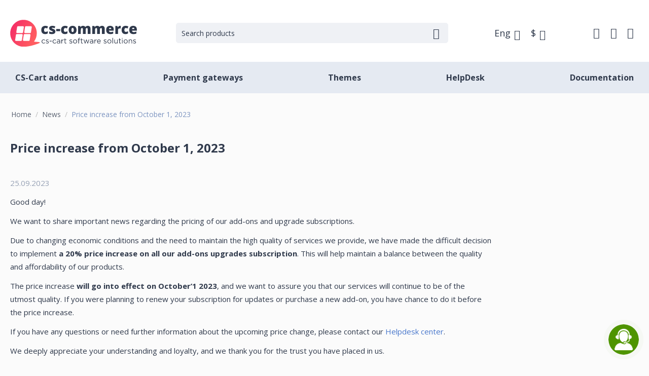

--- FILE ---
content_type: text/html; charset=utf-8
request_url: https://www.cs-commerce.com/price-increase-2023.html
body_size: 10043
content:

<!DOCTYPE html>
<html 
 lang="en" dir="ltr">
<head>

<title>Price increase from October 1, 2023</title>

<base href="https://www.cs-commerce.com/" />
<meta http-equiv="Content-Type" content="text/html; charset=utf-8" data-ca-mode="" />
<meta name="viewport" content="initial-scale=1.0, width=device-width" />
<meta name="description" content="Good day!
We want to share important news regarding the pricing of our add-ons and upgrade subscriptions.
Due to changing economic conditions and the need..." />

<meta name="keywords" content="" />
<meta name="format-detection" content="telephone=no">


	<meta property="og:type" content="article"/>
	<meta property="og:site_name" content="cs-commerce.com">
	<meta property="og:title" content="Price increase from October 1, 2023">
	<meta name="og:author" content="CS-Commerce Software Solutions">
	<meta property="og:description" content="Good day! 
 We want to share important news regarding the pricing of our add-ons and upgrade subscriptions. 
 Due to changing economic conditions and the need to maintain the high quality of services we provide, we have made the difficult decision to implement &amp;nbsp;a 20% price increase on all our add-ons upgrades subscription . This will help maintain a balance between the quality and affordability of our products. 
 The price increase&amp;nbsp; will go into effect on October’1 2023 , and we want to assure you...">
	<meta property="article:published_time"  content="2023-09-25"/>
    		<meta property="og:image" content="https://www.cs-commerce.com/images/blog/9/Frame_409.png"/>
        <meta name="og:url" content="https://www.cs-commerce.com/price-increase-2023.html">

	            <link rel="canonical" href="https://www.cs-commerce.com/price-increase-2023.html" />
        
        
                        <link title="Russian" dir="ltr" type="text/html" rel="alternate" hreflang="ru" href="https://www.cs-commerce.ru/price-increase-2023-ru.html" />
                    <link title="English" dir="ltr" type="text/html" rel="alternate" hreflang="en" href="https://www.cs-commerce.com/price-increase-2023.html" />
                    <link title="English" dir="ltr" type="text/html" rel="alternate" hreflang="x-default" href="https://www.cs-commerce.com/price-increase-2023.html" />
            



<link href="https://www.cs-commerce.com/favicon.svg" rel="shortcut icon" type="image/svg+xml" />
<link rel="preconnect" href="https://fonts.gstatic.com">
<link href="https://fonts.googleapis.com/css2?family=Open+Sans:ital,wght@0,300;0,400;0,500;0,600;0,700;1,300;1,400;1,500;1,600;1,700&display=swap" rel="stylesheet">



<link type="text/css" rel="stylesheet" href="https://www.cs-commerce.com/var/cache/misc/assets/design/themes/cscommerce/css/standalone.24289ce9f3a33b486a2c8d8dd786051c1766575559.css" />



</head>

<body>
    
        
        <div class="ty-tygh   bp-tygh-container" id="tygh_container">

        <div id="ajax_overlay" class="ty-ajax-overlay"></div>
<div id="ajax_loading_box" class="ty-ajax-loading-box"></div>

        <div class="cm-notification-container notification-container">
</div>

        <div class="ty-helper-container " id="tygh_main_container">
            
                 
                
<div class="tygh-top-panel clearfix">
        <div class="container-fluid  top-grid">
                                            
    
    </div>

</div>

<div class="tygh-header clearfix">
        <div class="container-fluid  ">
                                            
            <div class="row-fluid">                        <div class="span16  csc_toppanel" >
                                    <div class="csc_logo ">
                <div class="ty-logo-container">
    	    
            <a href="https://www.cs-commerce.com/" title="">
    		<img src="/images/logo_en.svg" alt="LLC Webcode" width="250px"  loading="lazy">   
            </a>
    </div>

                    </div><div class="csc_search ">
                <div class="csc_search_opener"><i class="csc_icon_search"></i></div>

<div class="ty-search-block" id="select_mobile_search">
    <form action="https://www.cs-commerce.com/" name="search_form" method="get">
        <input type="hidden" name="match" value="all" />
        <input type="hidden" name="subcats" value="Y" />
        <input type="hidden" name="pcode_from_q" value="Y" />
        <input type="hidden" name="pshort" value="Y" />
        <input type="hidden" name="pfull" value="Y" />
        <input type="hidden" name="pname" value="Y" />
        <input type="hidden" name="pkeywords" value="Y" />
        <input type="hidden" name="search_performed" value="Y" />

        


        <input type="text" name="q" value="" id="search_input" title="Search products" class="ty-search-block__input cm-hint" /><button title="Search" class="ty-search-magnifier" type="submit"><i class="ty-icon-search"></i></button>
<input type="hidden" name="dispatch" value="products.search" />
        
    <input type="hidden" name="security_hash" class="cm-no-hide-input" value="364d0e6e2691ab6abfc7863c99bfec17" /></form>
<!--select_mobile_search--></div>


                    </div><div class="csc_lc">
    <div class="csc_languages" id="languages_82">
        <div class="ty-select-wrapper">
       	             <a class="ty-select-block__a cm-combination" id="sw_select_en_wrap_82">
                <i class="ty-select-block__a-flag ty-flag ty-flag-us" ></i>
                <span class="ty-select-block__a-item">Eng</span>
                <i class="ty-select-block__arrow ty-icon-down-micro"></i>
            </a>
            <div id="select_en_wrap_82" class="ty-select-block cm-popup-box hidden">
                <ul class="cm-select-list ty-select-block__list ty-flags">
                    <li class="ty-select-block__list-item">
                        <a href="https://www.cs-commerce.com/price-increase-2023.html" class="ty-select-block__list-a is-active" data-ca-country-code="en" data-ca-name="en">
                            <i class="ty-flag ty-flag-us"></i>Eng
                        </a>
                    </li>
                    <li class="ty-select-block__list-item">
                        <a href="https://www.cs-commerce.ru/price-increase-2023-ru.html" class="ty-select-block__list-a " data-ca-country-code="ru" data-ca-name="ru">
                            <i class="ty-flag ty-flag-ru"></i>Rus
                        </a>
                    </li>
                </ul>
            </div>
        </div>
    <!--languages_82--></div>
    
    
            <div class="csc_currencies" id="currencies_82">
                                    <div class="ty-select-wrapper">
                <a class="ty-select-block__a cm-combination" id="sw_select_USD_wrap_">
                    <span class="ty-select-block__a-item ">$</span>
                    <i class="ty-select-block__arrow ty-icon-down-micro"></i>
                </a>
            
                <div id="select_USD_wrap_" class="ty-select-block cm-popup-box hidden">
                    <ul class="cm-select-list ty-select-block__list">
                                                    <li class="ty-select-block__list-item">
                                <a rel="nofollow" data-ca-href="https://www.cs-commerce.com/price-increase-2023.html?currency=USD" class="ty-select-block__list-a is-active" data-ca-name="USD">
                                 $ (US Dollars)
                                </a>
                            </li>
                                                    <li class="ty-select-block__list-item">
                                <a rel="nofollow" data-ca-href="https://www.cs-commerce.com/price-increase-2023.html?currency=EUR" class="ty-select-block__list-a " data-ca-name="EUR">
                                 € (Euro)
                                </a>
                            </li>
                                                    <li class="ty-select-block__list-item">
                                <a rel="nofollow" data-ca-href="https://www.cs-commerce.com/price-increase-2023.html?currency=RUB" class="ty-select-block__list-a " data-ca-name="RUB">
                                 ₽ (Russian Rubles)
                                </a>
                            </li>
                                                    <li class="ty-select-block__list-item">
                                <a rel="nofollow" data-ca-href="https://www.cs-commerce.com/price-increase-2023.html?currency=BYN" class="ty-select-block__list-a " data-ca-name="BYN">
                                 BYN (Belarus rubles)
                                </a>
                            </li>
                                            </ul>
                </div>
            
            </div>
        <!--currencies_82--></div>
    </div><div class="csc_pwc">
    <div class="ty-select-wrapper" id="account_info_261">
    <a class="ty-select-block__a cm-dialog-opener cm-dialog-auto-size ty-account-info__title  " data-ca-target-id="login_block261" data-ca-href="https://www.cs-commerce.com/index.php?dispatch=profiles.update" id="sw_select_account_info_261" rel="nofollow">
        <i class="csc_icon_user "></i>
    </a>
    
    <div id="select_account_info_261" class="ty-select-block cm-popup-box hidden">
    
                
            
        <div class="ty-account-info__buttons">
                            <a data-ca-href="https://www.cs-commerce.com/index.php?dispatch=auth.login_form&amp;return_url=index.php%3Fsl%3Den%26dispatch%3Dpages.view%26page_id%3D136" data-ca-target-id="login_block261" class="cm-dialog-opener cm-dialog-auto-size ty-btn ty-btn__secondary" rel="nofollow">Sign in</a>
                <a data-ca-href="https://www.cs-commerce.com/index.php?dispatch=profiles.add" rel="nofollow" class="ty-btn ty-btn__primary">Register</a>
                <div  id="login_block261" class="hidden" title="Sign in">
                    <div class="ty-login-popup">
                        

    <div id="popup261_login_popup_form_container">
            <form name="popup261_form" action="https://www.cs-commerce.com/" method="post" class="cm-ajax cm-ajax-full-render">
                    <input type="hidden" name="result_ids" value="popup261_login_popup_form_container" />
            <input type="hidden" name="login_block_id" value="popup261" />
            <input type="hidden" name="quick_login" value="1" />
        
        <input type="hidden" name="return_url" value="index.php?sl=en&amp;dispatch=pages.view&amp;page_id=136" />
        <input type="hidden" name="redirect_url" value="index.php?sl=en&amp;dispatch=pages.view&amp;page_id=136" />

        
        <div class="ty-control-group">
            <label for="login_popup261" class="ty-login__filed-label ty-control-group__label cm-required cm-trim cm-email">E-mail</label>
            <input type="text" id="login_popup261" name="user_login" size="30" value="" class="ty-login__input cm-focus" />
        </div>

        <div class="ty-control-group ty-password-forgot">
            <label for="psw_popup261" class="ty-login__filed-label ty-control-group__label ty-password-forgot__label cm-required">Password</label><a href="https://www.cs-commerce.com/index.php?dispatch=auth.recover_password" class="ty-password-forgot__a"  tabindex="5">Forgot your password?</a>
            <input type="password" id="psw_popup261" name="password" size="30" value="" class="ty-login__input" maxlength="32" />
        </div>

                    
        
                                            <div class="captcha ty-control-group">
                <label for="recaptcha_696e6f418ae1f" class="cm-required cm-recaptcha ty-captcha__label">Anti-bot validation</label>
                <div id="recaptcha_696e6f418ae1f" class="cm-recaptcha"></div>
            </div>
            

        
        
            <div class="ty-login__remember-me">
            <input class="checkbox" type="checkbox" name="remember_me" id="remember_me_popup261" value="Y" />
                <label for="remember_me_popup261" class="ty-login__remember-me-label">Remember me</label>
            </div>
            <div class="popup_buttons-container">
                    
 
    <button  class="ty-btn__login ty-btn__primary ty-btn" type="submit" name="dispatch[auth.login]" >Sign in</button>


            </div>
            
                            <div class="ty-login-reglink ty-center">
                    <a class="ty-login-reglink__a" href="https://www.cs-commerce.com/index.php?dispatch=profiles.add" rel="nofollow">Register for a new account</a>
                </div>
                    
    
        <div class="ty-hybrid-auth">
                                                    <div class="ty-hybrid-auth__icon-container" id="hybrid_providers">
                <input type="hidden" name="redirect_url" value="index.php?sl=en&amp;dispatch=pages.view&amp;page_id=136" /><a class="cm-login-provider ty-hybrid-auth__icon ty-hybrid-auth__icon_1 ty-btn ty-btn__light" data-idp="1" data-provider="google">Login with Google</a>            </div>
        </div>
    


        
    <input type="hidden" name="security_hash" class="cm-no-hide-input" value="364d0e6e2691ab6abfc7863c99bfec17" /></form>

    <!--popup261_login_popup_form_container--></div>

                    </div>
                </div>
                    </div>
    <!--select_account_info_261--></div>
<!--account_info_261--></div>
    
    <div id="wish_list_main_83">
        <a data-ca-href="https://www.cs-commerce.com/index.php?dispatch=wishlist.view" class="csc_wishlist " rel="nofollow"><i class="csc_icon_wishlist"></i></a>
    <!--wish_list_main_83--></div>
    
    <div class="ty-dropdown-box" id="cart_status_275">
        <div id="sw_dropdown_275" class="ty-dropdown-box__title cm-combination">
            <a data-ca-href="https://www.cs-commerce.com/index.php?dispatch=checkout.cart" rel="nofollow">
                
                	<i class="csc_icon_cart"></i>
                                    

            </a>
        </div>
        <div id="dropdown_275" class="cm-popup-box ty-dropdown-box__content ty-dropdown-box__content--cart hidden">
            
                <div class="cm-cart-content cm-cart-content-thumb cm-cart-content-delete">
                    <div class="ty-cart-items">
                                                    <div class="ty-cart-items__empty ty-center">Cart is empty</div>
                        
                                                <div class="cm-cart-buttons ty-cart-content__buttons hidden">
                            <a data-ca-href="https://www.cs-commerce.com/index.php?dispatch=checkout.cart" rel="nofollow" class="ty-btn ty-btn__tertiary">View cart</a>
                                                            	<a data-ca-href="https://www.cs-commerce.com/index.php?dispatch=checkout.checkout" class="ty-btn ty-btn__primary " rel="nofollow">Checkout</a>

   

                                                    </div>
                                            </div>
                </div>
            

        </div>
    <!--cart_status_275--></div>
</div><div class="csc_menu ">
                


    <ul class="ty-menu__items cm-responsive-menu">
        
            <li class="ty-menu__item ty-menu__menu-btn visible-phone">
                <a class="ty-menu__item-link">
                    <i class="ty-icon-short-list"></i>
                    <span>Menu</span>
                </a>
            </li>

                                            
                        <li class="ty-menu__item ty-menu__item-nodrop">
                                        <a  href="https://www.cs-commerce.com/cs-cart-add-ons/integrations-and-site-management/" class="ty-menu__item-link" >
                        CS-Cart addons
                    </a>
                            </li>
                                            
                        <li class="ty-menu__item ty-menu__item-nodrop">
                                        <a  href="https://www.cs-commerce.com/cs-cart-add-ons/payment-gateways/" class="ty-menu__item-link" >
                        Payment gateways
                    </a>
                            </li>
                                            
                        <li class="ty-menu__item ty-menu__item-nodrop">
                                        <a  href="https://www.cs-commerce.com/themes/" class="ty-menu__item-link" >
                        Themes
                    </a>
                            </li>
                                            
                        <li class="ty-menu__item ty-menu__item-nodrop nofollow">
                                        <a   rel="nofollow" data-ca-href="https://www.cs-commerce.com/index.php?dispatch=csc_helpdesk.manage" class="ty-menu__item-link" >
                        HelpDesk
                    </a>
                            </li>
                                            
                        <li class="ty-menu__item ty-menu__item-nodrop">
                                        <a  href="https://docs.cs-commerce.com" class="ty-menu__item-link" >
                        Documentation
                    </a>
                            </li>
        
        

    </ul>



                    </div>
                            </div>
        </div>    
    </div>

</div>

<div class="tygh-content clearfix">
        <div class="container-fluid  ">
                                            
            <div class="row-fluid">                        <div class="span16  " >
                                    <div id="breadcrumbs_69">

    <div class="ty-breadcrumbs clearfix">
        <a href="https://www.cs-commerce.com/" class="ty-breadcrumbs__a">Home</a><span class="ty-breadcrumbs__slash">/</span><a href="https://www.cs-commerce.com/novosti.html" class="ty-breadcrumbs__a">News</a><span class="ty-breadcrumbs__slash">/</span><span class="ty-breadcrumbs__current"><bdi>Price increase from October 1, 2023</bdi></span>
    </div>
<!--breadcrumbs_69--></div>
                            </div>
        </div>                                        
            <div class="row-fluid">                        <div class="span16  " >
                                    <div class="ty-mainbox-container clearfix csc_page">
                    
                <h1 class="ty-mainbox-title">
                    
                                            <span class="ty-blog__post-title" >Price increase from October 1, 2023</span>
                                        

                </h1>
            

                <div class="ty-mainbox-body"><div class="ty-wysiwyg-content">
        <div class="csc_blog_item_date">25.09.2023</div>

    <div ><p>Good day!</p>
<p>We want to share important news regarding the pricing of our add-ons and upgrade subscriptions.</p>
<p>Due to changing economic conditions and the need to maintain the high quality of services we provide, we have made the difficult decision to implement<strong>&nbsp;a 20% price increase on all our add-ons upgrades subscription</strong>. This will help maintain a balance between the quality and affordability of our products.</p>
<p>The price increase&nbsp;<strong>will go into effect on October’1 2023</strong>, and we want to assure you that our services will continue to be of the utmost quality. If you were planning to renew your subscription for updates or purchase a new add-on, you have chance to do it before the price increase.</p>
<p>If you have any questions or need further information about the upcoming price change, please contact our&nbsp;<a href="https://www.cs-commerce.com/index.php?dispatch=auther.helpdesk" rel="noopener noreferrer" target="_blank" data-saferedirecturl="https://www.google.com/url?q=https://www.cs-commerce.com/index.php?dispatch%3Dauther.helpdesk&source=gmail&ust=1695723989179000&usg=AOvVaw0fO8DoQI7ze8NreYQTZFOL">Helpdesk center</a>.</p>
<p>We deeply appreciate your understanding and loyalty, and we thank you for the trust you have placed in us.</p>
<p>Best regards, <br>CS-Commerce Software Solutions Team</p></div>
    
    

</div>

    


    



    </div>
    </div>
                            </div>
        </div>    
    </div>

</div>


<div class="tygh-footer clearfix" id="tygh_footer">
        <div class="container-fluid  ty-footer-grid">
                                            
            <div class="row-fluid">                        <div class="span16  ty-footer-grid__full-width" >
                                    <div class="row-fluid">                        <div class="span16  " >
                                    <div class="csc_footer_top ">
                <div class="csc_footer_logo">
                    <a href="https://www.cs-commerce.com/" title="">
        
    <img class="hidden-phone" src="/images/logo_w_en.svg" alt="LLC Webcode" width="250px"  loading="lazy"> 
    <img class="visible-phone" src="/images/cscommerce.svg" alt="LLC Webcode"  loading="lazy">   
            </a>
    </div>

<div class="csc_regdiscount">
    <div class="csc_regdiscount_text">Become a registered user and get a 10% discount coupon!</div>
    <div class="csc_regdiscount_button"><a rel="nofollow" data-ca-href="https://www.cs-commerce.com/index.php?dispatch=profiles.add" class="ty-btn__small ty-btn__primary">Get 10% discount</a></div>
</div>

<div class="csc_footer_cscart">
	<a data-ca-href="http://www.cs-cart.com/authorized-resellers.html#belarus" target="_blank" rel="nofollow">
    	<img src="/images/cscart_en_reverse.svg" alt="Official cs-cart partner" width="230px"  loading="lazy">
    </a>
</div>
                    </div>
                            </div>
        </div>                                        
            <div class="row-fluid">                        <div class="span16  csc_footer_center" >
                                    <div class="ty-footer csc_footer_1">
        <span class="ty-footer-general__header  cm-combination" id="sw_footer-general_75">
            
                            <span>My account</span>
                        

        <i class="ty-footer-menu__icon-open ty-icon-down-open"></i>
        <i class="ty-footer-menu__icon-hide ty-icon-up-open"></i>
        </span>
        <div class="ty-footer-general__body" id="footer-general_75"><ul class="ty-text-links" id="account_info_links_250">
    <li class="ty-text-links__item ty-level-0"><a class="ty-text-links__a" data-ca-href="https://www.cs-commerce.com/index.php?dispatch=auth.login_form" rel="nofollow">Sign in</a></li>
    <li class="ty-text-links__item ty-level-0"><a class="ty-text-links__a" data-ca-href="https://www.cs-commerce.com/index.php?dispatch=profiles.add" rel="nofollow">Registration</a></li>
    <li class="ty-text-links__item ty-level-0"><a class="ty-text-links__a" data-ca-href="https://www.cs-commerce.com/subscription-en.html" rel="nofollow">Licenses Management</a></li>
    <li class="ty-text-links__item ty-level-0"><a class="ty-text-links__a" data-ca-href="https://www.cs-commerce.com/subscription-en.html" rel="nofollow">Upgrades subscription</a></li>
    <li class="ty-text-links__item ty-level-0"><a class="ty-text-links__a" data-ca-href="https://www.cs-commerce.com/subscription-en.html" rel="nofollow">Downloads</a></li>
	
    
<!--account_info_links_250--></ul></div>
    </div><div class="ty-footer csc_footer_2">
        <span class="ty-footer-general__header  cm-combination" id="sw_footer-general_76">
            
                            <span>For clients</span>
                        

        <i class="ty-footer-menu__icon-open ty-icon-down-open"></i>
        <i class="ty-footer-menu__icon-hide ty-icon-up-open"></i>
        </span>
        <div class="ty-footer-general__body" id="footer-general_76">


    
        <ul id="text_links_251" class="ty-text-links">
                            <li class="ty-text-links__item ty-level-0">
                    <a class="ty-text-links__a" href="https://www.cs-commerce.com/changelog/">Add-ons changelog</a> 
                                    </li>
                            <li class="ty-text-links__item ty-level-0">
                    <a class="ty-text-links__a" href="https://www.cs-commerce.com/cs-cart-add-ons/premium.html">Premium subscription</a> 
                                    </li>
                            <li class="ty-text-links__item ty-level-0">
                    <a class="ty-text-links__a" href="https://www.cs-commerce.com/podpiska/prolong-subscription.html">Renew upgrades subscription</a> 
                                    </li>
                            <li class="ty-text-links__item ty-level-0">
                    <a class="ty-text-links__a" href="https://www.cs-commerce.com/services/pay.html">Development service fee</a> 
                                    </li>
                            <li class="ty-text-links__item ty-level-0">
                    <a class="ty-text-links__a" href="https://www.cs-commerce.com/index.php?dispatch=promotions.list">Special offers and promotions</a> 
                                    </li>
                            <li class="ty-text-links__item ty-level-0">
                    <a class="ty-text-links__a" href="https://www.cs-commerce.com/payment-and-delivery.html">Payment and delivery</a> 
                                    </li>
                    </ul>

    </div>
    </div><div class="ty-footer csc_footer_4">
        <span class="ty-footer-general__header  cm-combination" id="sw_footer-general_78">
            
                            <span>Our policy</span>
                        

        <i class="ty-footer-menu__icon-open ty-icon-down-open"></i>
        <i class="ty-footer-menu__icon-hide ty-icon-up-open"></i>
        </span>
        <div class="ty-footer-general__body" id="footer-general_78">


    
        <ul id="text_links_253" class="ty-text-links">
                            <li class="ty-text-links__item ty-level-0">
                    <a class="ty-text-links__a" href="https://www.cs-commerce.com/public-contract.html">Terms and Conditions</a> 
                                    </li>
                            <li class="ty-text-links__item ty-level-0">
                    <a class="ty-text-links__a" href="https://www.cs-commerce.com/license-agreement.html">License agreement</a> 
                                    </li>
                            <li class="ty-text-links__item ty-level-0">
                    <a class="ty-text-links__a" href="https://www.cs-commerce.com/refund-policy-en.html">Refund policy</a> 
                                    </li>
                            <li class="ty-text-links__item ty-level-0">
                    <a class="ty-text-links__a" href="https://www.cs-commerce.com/privacy-policy-en.html">Privacy Policy</a> 
                                    </li>
                            <li class="ty-text-links__item ty-level-0">
                    <a class="ty-text-links__a" href="https://www.cs-commerce.com/upgrade-policy.html">Upgrade policy</a> 
                                    </li>
                    </ul>

    </div>
    </div><div class="ty-footer csc_footer_5">
        <span class="ty-footer-general__header  cm-combination" id="sw_footer-general_79">
            
                            <span>Company</span>
                        

        <i class="ty-footer-menu__icon-open ty-icon-down-open"></i>
        <i class="ty-footer-menu__icon-hide ty-icon-up-open"></i>
        </span>
        <div class="ty-footer-general__body" id="footer-general_79">


    
        <ul id="text_links_254" class="ty-text-links">
                            <li class="ty-text-links__item ty-level-0">
                    <a class="ty-text-links__a" href="https://www.cs-commerce.com/about-cs-commerce-software-solutions.html">About us</a> 
                                    </li>
                            <li class="ty-text-links__item ty-level-0">
                    <a class="ty-text-links__a" href="https://www.cs-commerce.com/index.php?dispatch=auther.helpdesk">Contact us</a> 
                                    </li>
                            <li class="ty-text-links__item ty-level-0 hidden">
                    <a class="ty-text-links__a" href="https://cs-commerce.by/">Belarus local landing</a> 
                                    </li>
                    </ul>

    </div>
    </div>
                            </div>
        </div>
                            </div>
        </div>                                        
            <div class="row-fluid">                        <div class="span16  ty-footer-grid__full-width csc_footer_border" >
                                    <div class="row-fluid">                        <div class="span16  " >
                                    <div class="csc_footer_bottom ">
                <div class="csc_item_text csc_item_ie">LLC "WebCode" since 12.12.2022, <br>Registration number 193661050<br>
by Minsk City Executive Committee</div>

<div class="csc_item csc_item_address">
	<div class="csc_item_title">Address</div>
    <div class="csc_item_text">S. Kovalevskaya lane 60-407,<br>220014 Minsk, Belarus<br>
<a href="/cdn-cgi/l/email-protection" class="__cf_email__" data-cfemail="6b02050d042b081846080406060e19080e45080406">[email&#160;protected]</a><br>
+375 (25) 501-05-31</div>
</div>

<div class="csc_item csc_item_schedule">
	<div class="csc_item_title">Office hours</div>
    <div class="csc_item_text">Weekdays from 9:00 to 18:00 UTC+3 <br> Saturday and Sunday - days off
</div>
</div>

<div class="csc_item_social">
	
    <a href="https://www.cs-commerce.com/index.php?dispatch=auther.helpdesk"><i class="csc_icon_mail"></i></a>
</div>
<div class="csc_item_cscart">
	<a href="http://www.cs-cart.com/authorized-resellers.html#belarus" target="_blank" rel="nofollow">
    	<img src="/images/cscart_en_reverse.svg" alt="Official cs-cart partner" width="230px"  loading="lazy">
    </a>
</div>

<div class="hidden">
<a href="https://www.realty.by/" target="_blank">Продажа и аренда недвижимости в Беларуси</a>
</div>
                    </div>
                            </div>
        </div>
                            </div>
        </div>                                        
            <div class="row-fluid">                        <div class="span16  ty-footer-grid__full-width footer-copyright" >
                                    <div class="row-fluid">                        <div class="span16  " >
                                    <div class="ty-wysiwyg-content"  data-ca-live-editor-object-id="0" data-ca-live-editor-object-type=""><!-- Yandex.Metrika counter -->
<!-- Inline script moved to the bottom of the page -->
<noscript><div><img src="https://mc.yandex.ru/watch/24673571" style="position:absolute; left:-9999px;" alt=""  loading="lazy"></div></noscript>
<!-- /Yandex.Metrika counter -->

</div><div class="csc_copyright ">
                <div class="csc_copyright_text">
    &copy;
            2013 -
        2026 CS-Commerce Software Solutions.
</div>

<div class="csc_payments">
    <div><img src="/images/payments_1.svg" alt="LLC Webcode" loading="lazy"></div>
     <div><img src="/images/payments_2.svg" alt="LLC Webcode" loading="lazy"></div>
     <div><img src="/images/payments_3.svg" alt="LLC Webcode" loading="lazy"></div>
</div>

                    </div>
                            </div>
        </div>
                            </div>
        </div>    
    </div>

</div>

    
    

            

        <!--tygh_main_container--></div>

        
<a rel="nofollow" class="helpdesk_icon cm-tooltip cm-dialog-opener cm-dialog-auto-size" title="Have any questions? Contact us!"  data-ca-href="https://www.cs-commerce.com/index.php?dispatch=csc_helpdesk.manage" data-ca-target-id="login_block45"></a>
<div  id="login_block45" class="hidden" title="Sign in">
    <div class="ty-login-popup">
        

    <div id="popup45_login_popup_form_container">
            <form name="popup45_form" action="https://www.cs-commerce.com/" method="post" class="cm-ajax cm-ajax-full-render">
                    <input type="hidden" name="result_ids" value="popup45_login_popup_form_container" />
            <input type="hidden" name="login_block_id" value="popup45" />
            <input type="hidden" name="quick_login" value="1" />
        
        <input type="hidden" name="return_url" value="index.php?dispatch=csc_helpdesk.manage" />
        <input type="hidden" name="redirect_url" value="index.php?dispatch=csc_helpdesk.manage" />

        
        <div class="ty-control-group">
            <label for="login_popup45" class="ty-login__filed-label ty-control-group__label cm-required cm-trim cm-email">E-mail</label>
            <input type="text" id="login_popup45" name="user_login" size="30" value="" class="ty-login__input cm-focus" />
        </div>

        <div class="ty-control-group ty-password-forgot">
            <label for="psw_popup45" class="ty-login__filed-label ty-control-group__label ty-password-forgot__label cm-required">Password</label><a href="https://www.cs-commerce.com/index.php?dispatch=auth.recover_password" class="ty-password-forgot__a"  tabindex="5">Forgot your password?</a>
            <input type="password" id="psw_popup45" name="password" size="30" value="" class="ty-login__input" maxlength="32" />
        </div>

                    
        
                                            <div class="captcha ty-control-group">
                <label for="recaptcha_696e6f418d584" class="cm-required cm-recaptcha ty-captcha__label">Anti-bot validation</label>
                <div id="recaptcha_696e6f418d584" class="cm-recaptcha"></div>
            </div>
            

        
        
            <div class="ty-login__remember-me">
            <input class="checkbox" type="checkbox" name="remember_me" id="remember_me_popup45" value="Y" />
                <label for="remember_me_popup45" class="ty-login__remember-me-label">Remember me</label>
            </div>
            <div class="popup_buttons-container">
                    
 
    <button  class="ty-btn__login ty-btn__primary ty-btn" type="submit" name="dispatch[auth.login]" >Sign in</button>


            </div>
            
                            <div class="ty-login-reglink ty-center">
                    <a class="ty-login-reglink__a" href="https://www.cs-commerce.com/index.php?dispatch=profiles.add" rel="nofollow">Register for a new account</a>
                </div>
                    
    
        <div class="ty-hybrid-auth">
                        <div class="ty-hybrid-auth__icon-container" id="hybrid_providers">
                <input type="hidden" name="redirect_url" value="index.php?dispatch=csc_helpdesk.manage" /><a class="cm-login-provider ty-hybrid-auth__icon ty-hybrid-auth__icon_1 ty-btn ty-btn__light" data-idp="1" data-provider="google">Login with Google</a>            </div>
        </div>
    


        
    <input type="hidden" name="security_hash" class="cm-no-hide-input" value="364d0e6e2691ab6abfc7863c99bfec17" /></form>

    <!--popup45_login_popup_form_container--></div>

    </div>
</div>

        <!--tygh_container--></div>

        
    <script data-cfasync="false" src="/cdn-cgi/scripts/5c5dd728/cloudflare-static/email-decode.min.js"></script><script src="https://code.jquery.com/jquery-3.5.1.min.js"
            integrity="sha256-9/aliU8dGd2tb6OSsuzixeV4y/faTqgFtohetphbbj0="
            crossorigin="anonymous"
            data-no-defer
    ></script>
    <script src="https://code.jquery.com/jquery-migrate-3.3.0.min.js"
            integrity="sha256-wZ3vNXakH9k4P00fNGAlbN0PkpKSyhRa76IFy4V1PYE="
            crossorigin="anonymous"
            data-no-defer
    ></script>
    <script data-no-defer>
        if (!window.jQuery) {
            document.write('<script type="text/javascript" src="https://www.cs-commerce.com/js/lib/jquery/jquery-3.5.1.min.js?ver=1766575580" ><\/script>');
            document.write('<script type="text/javascript" src="https://www.cs-commerce.com/js/lib/jquery/jquery-migrate-3.3.0.min.js?ver=1766575580" ><\/script>');
        }
    </script>

<script type="text/javascript" src="https://www.cs-commerce.com/var/cache/misc/assets/js/tygh/scripts-4ebd32f551920a4ff8b0a8ba04c560931766575559.js"></script>
<script type="text/javascript" src="/js/addons/csc_design/swiper-bundle.min.js"></script>
<script type="text/javascript" src="/js/addons/csc_phone_standardizer/libphonenumber-max.js?ver=1.0"></script>
<script type="text/javascript">
(function(_, $) {

    _.tr({
        cannot_buy: 'You cannot buy the product with these option variants',
        no_products_selected: 'No products selected',
        error_no_items_selected: 'No items selected! At least one check box must be selected to perform this action.',
        delete_confirmation: 'Are you sure you want to delete the selected items?',
        text_out_of_stock: 'Out of stock',
        items: 'item(s)',
        text_required_group_product: 'Please select a product for the required group [group_name]',
        save: 'Save',
        close: 'Close',
        notice: 'Notice',
        warning: 'Warning',
        error: 'Error',
        empty: 'Empty',
        text_are_you_sure_to_proceed: 'Are you sure you want to proceed?',
        text_invalid_url: 'You have entered an invalid URL',
        error_validator_email: 'The email address in the <b>[field]<\/b> field is invalid.',
        error_validator_phone: 'The phone number in the <b>[field]<\/b> field is invalid. The correct format is (555) 555-55-55 or 55 55 555 5555.',
        error_validator_phone_mask: 'The phone number in the <b>[field]<\/b> field is invalid.',
        error_validator_integer: 'The value of the <b>[field]<\/b> field is invalid. It should be integer.',
        error_validator_multiple: 'The <b>[field]<\/b> field does not contain the selected options.',
        error_validator_password: 'The passwords in the <b>[field2]<\/b> and <b>[field]<\/b> fields do not match.',
        error_validator_required: 'The <b>[field]<\/b> field is mandatory.',
        error_validator_zipcode: 'The ZIP / Postal code in the <b>[field]<\/b> field is incorrect. The correct format is [extra].',
        error_validator_message: 'The value of the <b>[field]<\/b> field is invalid.',
        text_page_loading: 'Loading... Your request is being processed, please wait.',
        error_ajax: 'Oops, something went wrong ([error]). Please try again.',
        text_changes_not_saved: 'Your changes have not been saved.',
        text_data_changed: 'Your changes have not been saved.Press OK to continue, or Cancel to stay on the current page.',
        placing_order: 'Placing the order',
        file_browser: 'File browser',
        browse: 'Browse...',
        more: 'More',
        text_no_products_found: 'No products found',
        cookie_is_disabled: 'For a complete shopping experience, please <a href=\"http://www.wikihow.com/Enable-Cookies-in-Your-Internet-Web-Browser\" target=\"_blank\">set your browser to accept cookies<\/a>',
        insert_image: 'Insert image',
        image_url: 'Image URL',
        loading: 'Loading...'
    });

    $.extend(_, {
        index_script: 'index.php',
        changes_warning: /*'Y'*/'N',
        currencies: {
            'primary': {
                'decimals_separator': '.',
                'thousands_separator': ',',
                'decimals': '2'
            },
            'secondary': {
                'decimals_separator': '.',
                'thousands_separator': ',',
                'decimals': '2',
                'coefficient': '1.00000'
            }
        },
        default_editor: 'redactor2',
        default_previewer: 'owl',
        current_path: '',
        current_location: 'https://www.cs-commerce.com',
        images_dir: 'https://www.cs-commerce.com/design/themes/responsive/media/images',
        notice_displaying_time: 0,
        cart_language: 'en',
        language_direction: 'ltr',
        default_language: 'en',
        cart_prices_w_taxes: false,
        regexp: [],
        current_url: 'https://www.cs-commerce.com/price-increase-2023.html',
        current_host: 'www.cs-commerce.com',
        init_context: '',
        phone_validation_mode: 'any_symbols',
        hash_of_available_countries: '0bfec9631b22efcfcaa41f237779eee0'
    });

    
    
        $(document).ready(function(){
            $.runCart('C');
        });

    
            // CSRF form protection key
        _.security_hash = '364d0e6e2691ab6abfc7863c99bfec17';
    }(Tygh, Tygh.$));
</script>
<script type="text/javascript">
    Tygh.tr('buy_together_fill_the_mandatory_fields', 'Please specify product options before adding this product combination to the cart.');
</script>
<script type="text/javascript">
        (function (_, $) {
            _.tr({
                error_validator_recaptcha: 'Please confirm you are not a robot.'
            });

            $.extend(_, {
                recaptcha_settings: {
                    site_key: '6Lc5BhsUAAAAAD64mpMMD9K-56DWHj2MHXLlqyMj',
                    theme: 'light',
                    type: 'image',
                    size: 'normal'
                },
                google_recaptcha_v3_site_key: '6LdqKfgaAAAAAG3JtL9SiDurn24sBPAx5ffrLBFA',
                google_recaptcha_v2_token_param: 'g-recaptcha-response',
                google_recaptcha_v3_token_param: 'g-recaptcha-v3-token'
            });
        }(Tygh, Tygh.$));
    </script>
<script type="text/javascript">
var swiper = new Swiper('.swiper', {
	  speed: 300,
	  spaceBetween: 20,
	  slidesPerView:1.2,	   
	  //loop:true,
	  navigation: {
		 nextEl: ".owl-next",
		 prevEl: ".owl-prev",
	 }
	 
});
</script>
<script type="text/javascript">
    /*var jivo_onLoadCallback  = function() { 
	console.log(jivo_api.chatMode());       
        if (jivo_api.chatMode()=="offline"){            
            $('body > jdiv').remove();
            $('#jivo-iframe-container').remove();
            $('.helpdesk_icon').css('display', 'block');
        }
    }*/	
	setTimeout(function(){
				 
	}, 100);
</script>
<script type="text/javascript">
var cls_wishlist = JSON.parse('[]');
var cls_cart = JSON.parse('[]');
var cls_comp_list = JSON.parse('[]');

$("form[name='search_form']").csc_live_search(
	{		
		block_enter: "N",
		min_chars: "1",		
		currency: "USD",
		clsm_active: false,
		curl: "index.php?sl=en&dispatch=pages.view&page_id=136",
		runtime_company_id: "1",
		runtime_storefront_id: "1",
		runtime_uid: "0",
		sl: 'en',
				clsm_motivation: JSON.parse('""'),
			}
);


(function($){	
    $.extend(Tygh.lang, {
        clsShowMore: "Show more products",
		clsShowAll: "Show all",
		clsTotalFound: "Total found products",
		clsFeaturedProducts: "Featured products",
		clsFoundProducts: "Products search result",
		clsBrowseByCategories: "Browse products by category for",
		clsBackToCats: "Back to all categories",
		clsStorefrontsCats: "Categories from friendly stores",
		clsTextPages: "Information pages",
		clsBrands: "Brand pages",
		clsVendors: "Vendor stores",
		clsPorposeCorrection: "You may be looking for:",
		clsPopularSearchs: "Popular search phrases",
		clsCategories: "Found categories",
		clsProductCode: "Product code: ",
		clsEnterSymbols: "Enter at least <b>1 character</b> ",
		clsNothingFound: "Unfortunately, for your query <b>[q]</b> nothing was found.",
		clsQuickView: "Quick view",
    });
	
})(jQuery);

</script>
<script type="text/javascript">
    var csc_phone_standardizer_params = {
        preferredCountries: JSON.parse('{"1":"gr","2":"ro","3":"us","4":"ua"}'),
        countriesHash: 'a6f353ba84b162cf2e1cf6e3a8afcfda',
        showCountryCode: true     };
    (function (_, $) {
          $.ceEvent('on', 'ce.commoninit', function (context) {	
                $(context).find('label.cm-phone').each(function(i, elm){
                    $(elm).removeClass('cm-phone');						
                    $('#' + $(elm).attr('for')).addClass('cm-cphs-phone');
                });	
                $('.cm-cphs-phone-container').find('input:visible').addClass('cm-cphs-phone');
                $(context).find('.cm-cr-mask-phone').addClass('cm-cphs-phone').removeClass('cm-cr-mask-phone');
                $(context).find('.cm-mask-phone').addClass('cm-cphs-phone').removeClass('cm-mask-phone');		
                try {
                   $(context).find('.cm-cphs-phone:not(:disabled)').csc_phone_standardizer(csc_phone_standardizer_params);
                }catch (e) {               
                   console.log(e);
                }	
          }); 
          
          _.tr({
              'cphs.error_validator_phone': 'The phone number is invalid.'
          });       
    })(Tygh, Tygh.$);
    </script>
<script type="text/javascript">
</script>
<script type="text/javascript">
$(document).ready(function(){ 	
	id =  'timezone';	
	if (!$.cookie.get(id)){
		date = new Date();	
		date.setDate(date.getDate() + 365);			
		$.cookie.set(id, Intl.DateTimeFormat().resolvedOptions().timeZone, date, '/');
	}
});





</script>


<!-- Inline scripts -->
<script type="text/javascript" >
   (function(m,e,t,r,i,k,a){m[i]=m[i]||function(){(m[i].a=m[i].a||[]).push(arguments)};
   m[i].l=1*new Date();k=e.createElement(t),a=e.getElementsByTagName(t)[0],k.async=1,k.src=r,a.parentNode.insertBefore(k,a)})
   (window, document, "script", "https://mc.yandex.ru/metrika/tag.js", "ym");

   ym(24673571, "init", {
        clickmap:true,
        trackLinks:true,
        accurateTrackBounce:true,
        webvisor:true
   });
</script>



                    

<script defer src="https://static.cloudflareinsights.com/beacon.min.js/vcd15cbe7772f49c399c6a5babf22c1241717689176015" integrity="sha512-ZpsOmlRQV6y907TI0dKBHq9Md29nnaEIPlkf84rnaERnq6zvWvPUqr2ft8M1aS28oN72PdrCzSjY4U6VaAw1EQ==" data-cf-beacon='{"version":"2024.11.0","token":"548d0b42ba5a4fefb90e0b2b8a7ba28e","r":1,"server_timing":{"name":{"cfCacheStatus":true,"cfEdge":true,"cfExtPri":true,"cfL4":true,"cfOrigin":true,"cfSpeedBrain":true},"location_startswith":null}}' crossorigin="anonymous"></script>
</body>
</html>



--- FILE ---
content_type: text/html; charset=utf-8
request_url: https://www.google.com/recaptcha/api2/anchor?ar=1&k=6Lc5BhsUAAAAAD64mpMMD9K-56DWHj2MHXLlqyMj&co=aHR0cHM6Ly93d3cuY3MtY29tbWVyY2UuY29tOjQ0Mw..&hl=en&v=PoyoqOPhxBO7pBk68S4YbpHZ&theme=light&size=normal&anchor-ms=20000&execute-ms=30000&cb=n7h9h5yal0gl
body_size: 49537
content:
<!DOCTYPE HTML><html dir="ltr" lang="en"><head><meta http-equiv="Content-Type" content="text/html; charset=UTF-8">
<meta http-equiv="X-UA-Compatible" content="IE=edge">
<title>reCAPTCHA</title>
<style type="text/css">
/* cyrillic-ext */
@font-face {
  font-family: 'Roboto';
  font-style: normal;
  font-weight: 400;
  font-stretch: 100%;
  src: url(//fonts.gstatic.com/s/roboto/v48/KFO7CnqEu92Fr1ME7kSn66aGLdTylUAMa3GUBHMdazTgWw.woff2) format('woff2');
  unicode-range: U+0460-052F, U+1C80-1C8A, U+20B4, U+2DE0-2DFF, U+A640-A69F, U+FE2E-FE2F;
}
/* cyrillic */
@font-face {
  font-family: 'Roboto';
  font-style: normal;
  font-weight: 400;
  font-stretch: 100%;
  src: url(//fonts.gstatic.com/s/roboto/v48/KFO7CnqEu92Fr1ME7kSn66aGLdTylUAMa3iUBHMdazTgWw.woff2) format('woff2');
  unicode-range: U+0301, U+0400-045F, U+0490-0491, U+04B0-04B1, U+2116;
}
/* greek-ext */
@font-face {
  font-family: 'Roboto';
  font-style: normal;
  font-weight: 400;
  font-stretch: 100%;
  src: url(//fonts.gstatic.com/s/roboto/v48/KFO7CnqEu92Fr1ME7kSn66aGLdTylUAMa3CUBHMdazTgWw.woff2) format('woff2');
  unicode-range: U+1F00-1FFF;
}
/* greek */
@font-face {
  font-family: 'Roboto';
  font-style: normal;
  font-weight: 400;
  font-stretch: 100%;
  src: url(//fonts.gstatic.com/s/roboto/v48/KFO7CnqEu92Fr1ME7kSn66aGLdTylUAMa3-UBHMdazTgWw.woff2) format('woff2');
  unicode-range: U+0370-0377, U+037A-037F, U+0384-038A, U+038C, U+038E-03A1, U+03A3-03FF;
}
/* math */
@font-face {
  font-family: 'Roboto';
  font-style: normal;
  font-weight: 400;
  font-stretch: 100%;
  src: url(//fonts.gstatic.com/s/roboto/v48/KFO7CnqEu92Fr1ME7kSn66aGLdTylUAMawCUBHMdazTgWw.woff2) format('woff2');
  unicode-range: U+0302-0303, U+0305, U+0307-0308, U+0310, U+0312, U+0315, U+031A, U+0326-0327, U+032C, U+032F-0330, U+0332-0333, U+0338, U+033A, U+0346, U+034D, U+0391-03A1, U+03A3-03A9, U+03B1-03C9, U+03D1, U+03D5-03D6, U+03F0-03F1, U+03F4-03F5, U+2016-2017, U+2034-2038, U+203C, U+2040, U+2043, U+2047, U+2050, U+2057, U+205F, U+2070-2071, U+2074-208E, U+2090-209C, U+20D0-20DC, U+20E1, U+20E5-20EF, U+2100-2112, U+2114-2115, U+2117-2121, U+2123-214F, U+2190, U+2192, U+2194-21AE, U+21B0-21E5, U+21F1-21F2, U+21F4-2211, U+2213-2214, U+2216-22FF, U+2308-230B, U+2310, U+2319, U+231C-2321, U+2336-237A, U+237C, U+2395, U+239B-23B7, U+23D0, U+23DC-23E1, U+2474-2475, U+25AF, U+25B3, U+25B7, U+25BD, U+25C1, U+25CA, U+25CC, U+25FB, U+266D-266F, U+27C0-27FF, U+2900-2AFF, U+2B0E-2B11, U+2B30-2B4C, U+2BFE, U+3030, U+FF5B, U+FF5D, U+1D400-1D7FF, U+1EE00-1EEFF;
}
/* symbols */
@font-face {
  font-family: 'Roboto';
  font-style: normal;
  font-weight: 400;
  font-stretch: 100%;
  src: url(//fonts.gstatic.com/s/roboto/v48/KFO7CnqEu92Fr1ME7kSn66aGLdTylUAMaxKUBHMdazTgWw.woff2) format('woff2');
  unicode-range: U+0001-000C, U+000E-001F, U+007F-009F, U+20DD-20E0, U+20E2-20E4, U+2150-218F, U+2190, U+2192, U+2194-2199, U+21AF, U+21E6-21F0, U+21F3, U+2218-2219, U+2299, U+22C4-22C6, U+2300-243F, U+2440-244A, U+2460-24FF, U+25A0-27BF, U+2800-28FF, U+2921-2922, U+2981, U+29BF, U+29EB, U+2B00-2BFF, U+4DC0-4DFF, U+FFF9-FFFB, U+10140-1018E, U+10190-1019C, U+101A0, U+101D0-101FD, U+102E0-102FB, U+10E60-10E7E, U+1D2C0-1D2D3, U+1D2E0-1D37F, U+1F000-1F0FF, U+1F100-1F1AD, U+1F1E6-1F1FF, U+1F30D-1F30F, U+1F315, U+1F31C, U+1F31E, U+1F320-1F32C, U+1F336, U+1F378, U+1F37D, U+1F382, U+1F393-1F39F, U+1F3A7-1F3A8, U+1F3AC-1F3AF, U+1F3C2, U+1F3C4-1F3C6, U+1F3CA-1F3CE, U+1F3D4-1F3E0, U+1F3ED, U+1F3F1-1F3F3, U+1F3F5-1F3F7, U+1F408, U+1F415, U+1F41F, U+1F426, U+1F43F, U+1F441-1F442, U+1F444, U+1F446-1F449, U+1F44C-1F44E, U+1F453, U+1F46A, U+1F47D, U+1F4A3, U+1F4B0, U+1F4B3, U+1F4B9, U+1F4BB, U+1F4BF, U+1F4C8-1F4CB, U+1F4D6, U+1F4DA, U+1F4DF, U+1F4E3-1F4E6, U+1F4EA-1F4ED, U+1F4F7, U+1F4F9-1F4FB, U+1F4FD-1F4FE, U+1F503, U+1F507-1F50B, U+1F50D, U+1F512-1F513, U+1F53E-1F54A, U+1F54F-1F5FA, U+1F610, U+1F650-1F67F, U+1F687, U+1F68D, U+1F691, U+1F694, U+1F698, U+1F6AD, U+1F6B2, U+1F6B9-1F6BA, U+1F6BC, U+1F6C6-1F6CF, U+1F6D3-1F6D7, U+1F6E0-1F6EA, U+1F6F0-1F6F3, U+1F6F7-1F6FC, U+1F700-1F7FF, U+1F800-1F80B, U+1F810-1F847, U+1F850-1F859, U+1F860-1F887, U+1F890-1F8AD, U+1F8B0-1F8BB, U+1F8C0-1F8C1, U+1F900-1F90B, U+1F93B, U+1F946, U+1F984, U+1F996, U+1F9E9, U+1FA00-1FA6F, U+1FA70-1FA7C, U+1FA80-1FA89, U+1FA8F-1FAC6, U+1FACE-1FADC, U+1FADF-1FAE9, U+1FAF0-1FAF8, U+1FB00-1FBFF;
}
/* vietnamese */
@font-face {
  font-family: 'Roboto';
  font-style: normal;
  font-weight: 400;
  font-stretch: 100%;
  src: url(//fonts.gstatic.com/s/roboto/v48/KFO7CnqEu92Fr1ME7kSn66aGLdTylUAMa3OUBHMdazTgWw.woff2) format('woff2');
  unicode-range: U+0102-0103, U+0110-0111, U+0128-0129, U+0168-0169, U+01A0-01A1, U+01AF-01B0, U+0300-0301, U+0303-0304, U+0308-0309, U+0323, U+0329, U+1EA0-1EF9, U+20AB;
}
/* latin-ext */
@font-face {
  font-family: 'Roboto';
  font-style: normal;
  font-weight: 400;
  font-stretch: 100%;
  src: url(//fonts.gstatic.com/s/roboto/v48/KFO7CnqEu92Fr1ME7kSn66aGLdTylUAMa3KUBHMdazTgWw.woff2) format('woff2');
  unicode-range: U+0100-02BA, U+02BD-02C5, U+02C7-02CC, U+02CE-02D7, U+02DD-02FF, U+0304, U+0308, U+0329, U+1D00-1DBF, U+1E00-1E9F, U+1EF2-1EFF, U+2020, U+20A0-20AB, U+20AD-20C0, U+2113, U+2C60-2C7F, U+A720-A7FF;
}
/* latin */
@font-face {
  font-family: 'Roboto';
  font-style: normal;
  font-weight: 400;
  font-stretch: 100%;
  src: url(//fonts.gstatic.com/s/roboto/v48/KFO7CnqEu92Fr1ME7kSn66aGLdTylUAMa3yUBHMdazQ.woff2) format('woff2');
  unicode-range: U+0000-00FF, U+0131, U+0152-0153, U+02BB-02BC, U+02C6, U+02DA, U+02DC, U+0304, U+0308, U+0329, U+2000-206F, U+20AC, U+2122, U+2191, U+2193, U+2212, U+2215, U+FEFF, U+FFFD;
}
/* cyrillic-ext */
@font-face {
  font-family: 'Roboto';
  font-style: normal;
  font-weight: 500;
  font-stretch: 100%;
  src: url(//fonts.gstatic.com/s/roboto/v48/KFO7CnqEu92Fr1ME7kSn66aGLdTylUAMa3GUBHMdazTgWw.woff2) format('woff2');
  unicode-range: U+0460-052F, U+1C80-1C8A, U+20B4, U+2DE0-2DFF, U+A640-A69F, U+FE2E-FE2F;
}
/* cyrillic */
@font-face {
  font-family: 'Roboto';
  font-style: normal;
  font-weight: 500;
  font-stretch: 100%;
  src: url(//fonts.gstatic.com/s/roboto/v48/KFO7CnqEu92Fr1ME7kSn66aGLdTylUAMa3iUBHMdazTgWw.woff2) format('woff2');
  unicode-range: U+0301, U+0400-045F, U+0490-0491, U+04B0-04B1, U+2116;
}
/* greek-ext */
@font-face {
  font-family: 'Roboto';
  font-style: normal;
  font-weight: 500;
  font-stretch: 100%;
  src: url(//fonts.gstatic.com/s/roboto/v48/KFO7CnqEu92Fr1ME7kSn66aGLdTylUAMa3CUBHMdazTgWw.woff2) format('woff2');
  unicode-range: U+1F00-1FFF;
}
/* greek */
@font-face {
  font-family: 'Roboto';
  font-style: normal;
  font-weight: 500;
  font-stretch: 100%;
  src: url(//fonts.gstatic.com/s/roboto/v48/KFO7CnqEu92Fr1ME7kSn66aGLdTylUAMa3-UBHMdazTgWw.woff2) format('woff2');
  unicode-range: U+0370-0377, U+037A-037F, U+0384-038A, U+038C, U+038E-03A1, U+03A3-03FF;
}
/* math */
@font-face {
  font-family: 'Roboto';
  font-style: normal;
  font-weight: 500;
  font-stretch: 100%;
  src: url(//fonts.gstatic.com/s/roboto/v48/KFO7CnqEu92Fr1ME7kSn66aGLdTylUAMawCUBHMdazTgWw.woff2) format('woff2');
  unicode-range: U+0302-0303, U+0305, U+0307-0308, U+0310, U+0312, U+0315, U+031A, U+0326-0327, U+032C, U+032F-0330, U+0332-0333, U+0338, U+033A, U+0346, U+034D, U+0391-03A1, U+03A3-03A9, U+03B1-03C9, U+03D1, U+03D5-03D6, U+03F0-03F1, U+03F4-03F5, U+2016-2017, U+2034-2038, U+203C, U+2040, U+2043, U+2047, U+2050, U+2057, U+205F, U+2070-2071, U+2074-208E, U+2090-209C, U+20D0-20DC, U+20E1, U+20E5-20EF, U+2100-2112, U+2114-2115, U+2117-2121, U+2123-214F, U+2190, U+2192, U+2194-21AE, U+21B0-21E5, U+21F1-21F2, U+21F4-2211, U+2213-2214, U+2216-22FF, U+2308-230B, U+2310, U+2319, U+231C-2321, U+2336-237A, U+237C, U+2395, U+239B-23B7, U+23D0, U+23DC-23E1, U+2474-2475, U+25AF, U+25B3, U+25B7, U+25BD, U+25C1, U+25CA, U+25CC, U+25FB, U+266D-266F, U+27C0-27FF, U+2900-2AFF, U+2B0E-2B11, U+2B30-2B4C, U+2BFE, U+3030, U+FF5B, U+FF5D, U+1D400-1D7FF, U+1EE00-1EEFF;
}
/* symbols */
@font-face {
  font-family: 'Roboto';
  font-style: normal;
  font-weight: 500;
  font-stretch: 100%;
  src: url(//fonts.gstatic.com/s/roboto/v48/KFO7CnqEu92Fr1ME7kSn66aGLdTylUAMaxKUBHMdazTgWw.woff2) format('woff2');
  unicode-range: U+0001-000C, U+000E-001F, U+007F-009F, U+20DD-20E0, U+20E2-20E4, U+2150-218F, U+2190, U+2192, U+2194-2199, U+21AF, U+21E6-21F0, U+21F3, U+2218-2219, U+2299, U+22C4-22C6, U+2300-243F, U+2440-244A, U+2460-24FF, U+25A0-27BF, U+2800-28FF, U+2921-2922, U+2981, U+29BF, U+29EB, U+2B00-2BFF, U+4DC0-4DFF, U+FFF9-FFFB, U+10140-1018E, U+10190-1019C, U+101A0, U+101D0-101FD, U+102E0-102FB, U+10E60-10E7E, U+1D2C0-1D2D3, U+1D2E0-1D37F, U+1F000-1F0FF, U+1F100-1F1AD, U+1F1E6-1F1FF, U+1F30D-1F30F, U+1F315, U+1F31C, U+1F31E, U+1F320-1F32C, U+1F336, U+1F378, U+1F37D, U+1F382, U+1F393-1F39F, U+1F3A7-1F3A8, U+1F3AC-1F3AF, U+1F3C2, U+1F3C4-1F3C6, U+1F3CA-1F3CE, U+1F3D4-1F3E0, U+1F3ED, U+1F3F1-1F3F3, U+1F3F5-1F3F7, U+1F408, U+1F415, U+1F41F, U+1F426, U+1F43F, U+1F441-1F442, U+1F444, U+1F446-1F449, U+1F44C-1F44E, U+1F453, U+1F46A, U+1F47D, U+1F4A3, U+1F4B0, U+1F4B3, U+1F4B9, U+1F4BB, U+1F4BF, U+1F4C8-1F4CB, U+1F4D6, U+1F4DA, U+1F4DF, U+1F4E3-1F4E6, U+1F4EA-1F4ED, U+1F4F7, U+1F4F9-1F4FB, U+1F4FD-1F4FE, U+1F503, U+1F507-1F50B, U+1F50D, U+1F512-1F513, U+1F53E-1F54A, U+1F54F-1F5FA, U+1F610, U+1F650-1F67F, U+1F687, U+1F68D, U+1F691, U+1F694, U+1F698, U+1F6AD, U+1F6B2, U+1F6B9-1F6BA, U+1F6BC, U+1F6C6-1F6CF, U+1F6D3-1F6D7, U+1F6E0-1F6EA, U+1F6F0-1F6F3, U+1F6F7-1F6FC, U+1F700-1F7FF, U+1F800-1F80B, U+1F810-1F847, U+1F850-1F859, U+1F860-1F887, U+1F890-1F8AD, U+1F8B0-1F8BB, U+1F8C0-1F8C1, U+1F900-1F90B, U+1F93B, U+1F946, U+1F984, U+1F996, U+1F9E9, U+1FA00-1FA6F, U+1FA70-1FA7C, U+1FA80-1FA89, U+1FA8F-1FAC6, U+1FACE-1FADC, U+1FADF-1FAE9, U+1FAF0-1FAF8, U+1FB00-1FBFF;
}
/* vietnamese */
@font-face {
  font-family: 'Roboto';
  font-style: normal;
  font-weight: 500;
  font-stretch: 100%;
  src: url(//fonts.gstatic.com/s/roboto/v48/KFO7CnqEu92Fr1ME7kSn66aGLdTylUAMa3OUBHMdazTgWw.woff2) format('woff2');
  unicode-range: U+0102-0103, U+0110-0111, U+0128-0129, U+0168-0169, U+01A0-01A1, U+01AF-01B0, U+0300-0301, U+0303-0304, U+0308-0309, U+0323, U+0329, U+1EA0-1EF9, U+20AB;
}
/* latin-ext */
@font-face {
  font-family: 'Roboto';
  font-style: normal;
  font-weight: 500;
  font-stretch: 100%;
  src: url(//fonts.gstatic.com/s/roboto/v48/KFO7CnqEu92Fr1ME7kSn66aGLdTylUAMa3KUBHMdazTgWw.woff2) format('woff2');
  unicode-range: U+0100-02BA, U+02BD-02C5, U+02C7-02CC, U+02CE-02D7, U+02DD-02FF, U+0304, U+0308, U+0329, U+1D00-1DBF, U+1E00-1E9F, U+1EF2-1EFF, U+2020, U+20A0-20AB, U+20AD-20C0, U+2113, U+2C60-2C7F, U+A720-A7FF;
}
/* latin */
@font-face {
  font-family: 'Roboto';
  font-style: normal;
  font-weight: 500;
  font-stretch: 100%;
  src: url(//fonts.gstatic.com/s/roboto/v48/KFO7CnqEu92Fr1ME7kSn66aGLdTylUAMa3yUBHMdazQ.woff2) format('woff2');
  unicode-range: U+0000-00FF, U+0131, U+0152-0153, U+02BB-02BC, U+02C6, U+02DA, U+02DC, U+0304, U+0308, U+0329, U+2000-206F, U+20AC, U+2122, U+2191, U+2193, U+2212, U+2215, U+FEFF, U+FFFD;
}
/* cyrillic-ext */
@font-face {
  font-family: 'Roboto';
  font-style: normal;
  font-weight: 900;
  font-stretch: 100%;
  src: url(//fonts.gstatic.com/s/roboto/v48/KFO7CnqEu92Fr1ME7kSn66aGLdTylUAMa3GUBHMdazTgWw.woff2) format('woff2');
  unicode-range: U+0460-052F, U+1C80-1C8A, U+20B4, U+2DE0-2DFF, U+A640-A69F, U+FE2E-FE2F;
}
/* cyrillic */
@font-face {
  font-family: 'Roboto';
  font-style: normal;
  font-weight: 900;
  font-stretch: 100%;
  src: url(//fonts.gstatic.com/s/roboto/v48/KFO7CnqEu92Fr1ME7kSn66aGLdTylUAMa3iUBHMdazTgWw.woff2) format('woff2');
  unicode-range: U+0301, U+0400-045F, U+0490-0491, U+04B0-04B1, U+2116;
}
/* greek-ext */
@font-face {
  font-family: 'Roboto';
  font-style: normal;
  font-weight: 900;
  font-stretch: 100%;
  src: url(//fonts.gstatic.com/s/roboto/v48/KFO7CnqEu92Fr1ME7kSn66aGLdTylUAMa3CUBHMdazTgWw.woff2) format('woff2');
  unicode-range: U+1F00-1FFF;
}
/* greek */
@font-face {
  font-family: 'Roboto';
  font-style: normal;
  font-weight: 900;
  font-stretch: 100%;
  src: url(//fonts.gstatic.com/s/roboto/v48/KFO7CnqEu92Fr1ME7kSn66aGLdTylUAMa3-UBHMdazTgWw.woff2) format('woff2');
  unicode-range: U+0370-0377, U+037A-037F, U+0384-038A, U+038C, U+038E-03A1, U+03A3-03FF;
}
/* math */
@font-face {
  font-family: 'Roboto';
  font-style: normal;
  font-weight: 900;
  font-stretch: 100%;
  src: url(//fonts.gstatic.com/s/roboto/v48/KFO7CnqEu92Fr1ME7kSn66aGLdTylUAMawCUBHMdazTgWw.woff2) format('woff2');
  unicode-range: U+0302-0303, U+0305, U+0307-0308, U+0310, U+0312, U+0315, U+031A, U+0326-0327, U+032C, U+032F-0330, U+0332-0333, U+0338, U+033A, U+0346, U+034D, U+0391-03A1, U+03A3-03A9, U+03B1-03C9, U+03D1, U+03D5-03D6, U+03F0-03F1, U+03F4-03F5, U+2016-2017, U+2034-2038, U+203C, U+2040, U+2043, U+2047, U+2050, U+2057, U+205F, U+2070-2071, U+2074-208E, U+2090-209C, U+20D0-20DC, U+20E1, U+20E5-20EF, U+2100-2112, U+2114-2115, U+2117-2121, U+2123-214F, U+2190, U+2192, U+2194-21AE, U+21B0-21E5, U+21F1-21F2, U+21F4-2211, U+2213-2214, U+2216-22FF, U+2308-230B, U+2310, U+2319, U+231C-2321, U+2336-237A, U+237C, U+2395, U+239B-23B7, U+23D0, U+23DC-23E1, U+2474-2475, U+25AF, U+25B3, U+25B7, U+25BD, U+25C1, U+25CA, U+25CC, U+25FB, U+266D-266F, U+27C0-27FF, U+2900-2AFF, U+2B0E-2B11, U+2B30-2B4C, U+2BFE, U+3030, U+FF5B, U+FF5D, U+1D400-1D7FF, U+1EE00-1EEFF;
}
/* symbols */
@font-face {
  font-family: 'Roboto';
  font-style: normal;
  font-weight: 900;
  font-stretch: 100%;
  src: url(//fonts.gstatic.com/s/roboto/v48/KFO7CnqEu92Fr1ME7kSn66aGLdTylUAMaxKUBHMdazTgWw.woff2) format('woff2');
  unicode-range: U+0001-000C, U+000E-001F, U+007F-009F, U+20DD-20E0, U+20E2-20E4, U+2150-218F, U+2190, U+2192, U+2194-2199, U+21AF, U+21E6-21F0, U+21F3, U+2218-2219, U+2299, U+22C4-22C6, U+2300-243F, U+2440-244A, U+2460-24FF, U+25A0-27BF, U+2800-28FF, U+2921-2922, U+2981, U+29BF, U+29EB, U+2B00-2BFF, U+4DC0-4DFF, U+FFF9-FFFB, U+10140-1018E, U+10190-1019C, U+101A0, U+101D0-101FD, U+102E0-102FB, U+10E60-10E7E, U+1D2C0-1D2D3, U+1D2E0-1D37F, U+1F000-1F0FF, U+1F100-1F1AD, U+1F1E6-1F1FF, U+1F30D-1F30F, U+1F315, U+1F31C, U+1F31E, U+1F320-1F32C, U+1F336, U+1F378, U+1F37D, U+1F382, U+1F393-1F39F, U+1F3A7-1F3A8, U+1F3AC-1F3AF, U+1F3C2, U+1F3C4-1F3C6, U+1F3CA-1F3CE, U+1F3D4-1F3E0, U+1F3ED, U+1F3F1-1F3F3, U+1F3F5-1F3F7, U+1F408, U+1F415, U+1F41F, U+1F426, U+1F43F, U+1F441-1F442, U+1F444, U+1F446-1F449, U+1F44C-1F44E, U+1F453, U+1F46A, U+1F47D, U+1F4A3, U+1F4B0, U+1F4B3, U+1F4B9, U+1F4BB, U+1F4BF, U+1F4C8-1F4CB, U+1F4D6, U+1F4DA, U+1F4DF, U+1F4E3-1F4E6, U+1F4EA-1F4ED, U+1F4F7, U+1F4F9-1F4FB, U+1F4FD-1F4FE, U+1F503, U+1F507-1F50B, U+1F50D, U+1F512-1F513, U+1F53E-1F54A, U+1F54F-1F5FA, U+1F610, U+1F650-1F67F, U+1F687, U+1F68D, U+1F691, U+1F694, U+1F698, U+1F6AD, U+1F6B2, U+1F6B9-1F6BA, U+1F6BC, U+1F6C6-1F6CF, U+1F6D3-1F6D7, U+1F6E0-1F6EA, U+1F6F0-1F6F3, U+1F6F7-1F6FC, U+1F700-1F7FF, U+1F800-1F80B, U+1F810-1F847, U+1F850-1F859, U+1F860-1F887, U+1F890-1F8AD, U+1F8B0-1F8BB, U+1F8C0-1F8C1, U+1F900-1F90B, U+1F93B, U+1F946, U+1F984, U+1F996, U+1F9E9, U+1FA00-1FA6F, U+1FA70-1FA7C, U+1FA80-1FA89, U+1FA8F-1FAC6, U+1FACE-1FADC, U+1FADF-1FAE9, U+1FAF0-1FAF8, U+1FB00-1FBFF;
}
/* vietnamese */
@font-face {
  font-family: 'Roboto';
  font-style: normal;
  font-weight: 900;
  font-stretch: 100%;
  src: url(//fonts.gstatic.com/s/roboto/v48/KFO7CnqEu92Fr1ME7kSn66aGLdTylUAMa3OUBHMdazTgWw.woff2) format('woff2');
  unicode-range: U+0102-0103, U+0110-0111, U+0128-0129, U+0168-0169, U+01A0-01A1, U+01AF-01B0, U+0300-0301, U+0303-0304, U+0308-0309, U+0323, U+0329, U+1EA0-1EF9, U+20AB;
}
/* latin-ext */
@font-face {
  font-family: 'Roboto';
  font-style: normal;
  font-weight: 900;
  font-stretch: 100%;
  src: url(//fonts.gstatic.com/s/roboto/v48/KFO7CnqEu92Fr1ME7kSn66aGLdTylUAMa3KUBHMdazTgWw.woff2) format('woff2');
  unicode-range: U+0100-02BA, U+02BD-02C5, U+02C7-02CC, U+02CE-02D7, U+02DD-02FF, U+0304, U+0308, U+0329, U+1D00-1DBF, U+1E00-1E9F, U+1EF2-1EFF, U+2020, U+20A0-20AB, U+20AD-20C0, U+2113, U+2C60-2C7F, U+A720-A7FF;
}
/* latin */
@font-face {
  font-family: 'Roboto';
  font-style: normal;
  font-weight: 900;
  font-stretch: 100%;
  src: url(//fonts.gstatic.com/s/roboto/v48/KFO7CnqEu92Fr1ME7kSn66aGLdTylUAMa3yUBHMdazQ.woff2) format('woff2');
  unicode-range: U+0000-00FF, U+0131, U+0152-0153, U+02BB-02BC, U+02C6, U+02DA, U+02DC, U+0304, U+0308, U+0329, U+2000-206F, U+20AC, U+2122, U+2191, U+2193, U+2212, U+2215, U+FEFF, U+FFFD;
}

</style>
<link rel="stylesheet" type="text/css" href="https://www.gstatic.com/recaptcha/releases/PoyoqOPhxBO7pBk68S4YbpHZ/styles__ltr.css">
<script nonce="slSKumc0dGBvSc-Jhoe_RA" type="text/javascript">window['__recaptcha_api'] = 'https://www.google.com/recaptcha/api2/';</script>
<script type="text/javascript" src="https://www.gstatic.com/recaptcha/releases/PoyoqOPhxBO7pBk68S4YbpHZ/recaptcha__en.js" nonce="slSKumc0dGBvSc-Jhoe_RA">
      
    </script></head>
<body><div id="rc-anchor-alert" class="rc-anchor-alert"></div>
<input type="hidden" id="recaptcha-token" value="[base64]">
<script type="text/javascript" nonce="slSKumc0dGBvSc-Jhoe_RA">
      recaptcha.anchor.Main.init("[\x22ainput\x22,[\x22bgdata\x22,\x22\x22,\[base64]/[base64]/MjU1Ong/[base64]/[base64]/[base64]/[base64]/[base64]/[base64]/[base64]/[base64]/[base64]/[base64]/[base64]/[base64]/[base64]/[base64]/[base64]\\u003d\x22,\[base64]\x22,\x22w47CgipHEsK9aMOPBlTDssKsQERkwogoRMOpD0nDqmV6wp4XwrQ5wrZyWgzCjBzCk3/DjDTDhGXDlcO3EylQTCUywq7DoHg6w5vCnsOHw7A0wpPDusOvQ1Qdw6JKwqtPcMKtDmTChHrDjsKhamFcAULDv8KpYCzCkF8Dw48sw6QFKAAxIGrChMKdYHfCiMKRV8K7Y8O7wrZdT8KqT1Yhw5/[base64]/DoxLDnF7DiDQgwqTDjm3Dg38qE8O7HsKXwpXDpS3DuhLDncKPwpIPwptfJMOow4IWw78ZesKawpkkEMO2aHR9E8ODO8O7WT1rw4UZwofCs8OywrRuwp7CujvDjCpSYTTCiyHDkMKAw7tiwovDmgLCtj0cwo3CpcKNw5bCjRIdwobDtGbCncKeeMK2w7nDuMKbwr/[base64]/Dg8KYw7d0ZQN5w4ciw7PDncK3w61FwpzDsDAlwpzCucOAOld9wrl3w6cLw4A2wq8XOsOxw51dW3A3KkjCr0Y/H0cowpzCnF92O0DDnxjDqcKfHMOmRUbCm2p5HsK3wr3CjwsOw7vCqT/[base64]/CnMOowovDj8OmUxNxwp3CrmcRZsKuNTthw6srwqPCgEbClmzDjR/CkMOfwq8Ew49BwrHCtsOtbMOXeh7CusO3wp47w6pWw5V+w4ltwpcPwrBKw6YTGUYGw6kDPUc/cRTCn0Ibw5XDq8KJw6DDjcK8FMOxPMOcw4ZjwqM6VkTChxwlbEo9wqPDlTA3w57DusKIw6QedwVDwp7Dq8OhcF/[base64]/w7EORsKaw54UOWHDnzJiDDDCnnXCgB4Sw6jDiU7ClMKXw6LChw0me8KcYEUvXMOTd8ODwovDrMOzw4I0w5DCssO3eHTDjVJCwrTDv0ZPScKQwqV0wo/CmxjCq3R1aTsSw5jDnMOww7IxwrE/w5bDm8KTCSjDt8Knw6AxwoglMMO/bkjClMOEwr/CpsO3wprDpUQmwqLDgT0QwoMWDjbCocKyMgBRBTkgYMKbaMO0Qjd4PcKywqPDmlFwwqp6AUfDlDVqw6HCs1jDvsKjKARVw5/CgV9wwobCoglrPH/DoTLDnkfCvsOrw7zCksOdU0TClxjDtMOtXi5vwovCk1RXwrQ4U8OmMMOpXxF7wpxjSsKaDjYwwrY/wrPDvsKSG8O8XzbDogLDjFXCsGLDg8OrwrbDg8OLwrM/AcOJKHVVXABUBSXCoBzCnA3CpAXDjHo3XcKaGsKVw7fCnhnDvCHDusKjdEPClcK7M8KYwo/DnMK8CcOCD8KCwp4+L1hww5HDqlbDq8KiwqXCs27CoUbDszxOw4LCtcOvwpUEecKLwrTCkjTDisKKBgfDtcOIwociWyRcEsKgH05uw4F3X8O8wpTDv8OEIcKdw47DicKXwq7CvDJFwqJSwrUPw6/[base64]/H8OLw7DCoz4AwqMbB0bDgTPDtcOdw7w2FcOqYcO4wqAKSx/[base64]/Cn8KRwrjCmsKMwonCixjDs8KtwpobwprCgcKeI17CqH1Ya8Kjwo3DlsO4woQGwpxwUcOiwqdsFcOhX8O/wpzDvS0qwp/DgMOsacKVwp13KQ0OwohHwqrCscOpwoPCgw/DsMOUSADDusOAwqTDnmRMw6R9wr1QVMK9wpkuwoTCuCwbagthw5LDuGjCvFwGwrwKw7nDq8OAO8KpwoxQw7BkL8KywrxBwp1rw6LDo23DjMOTw5B7S3pjw5Q0Bi3Drz3DjE0DdV57w6QQLWZXwqUBDMOCXMKcwq/Du0nDssOEwoXDhMKkwo15bzTChUZww7ULPsObwpzCmXF+WTzChsK/[base64]/L0Vyw5doIsObwpppw4TClHfChsKDNcK7wpjChWrDmHPCpMK5TlFnwpcsewXCtHDDk0PDusK+U3ddwr/DqBDDrsKdwqfChsKOAz5SfsObwqnCkSrCtcKLLkVlw74EwoXDvl7DsB1MNMOhw5/ChMOKEm7DgcKUbh3Di8OrEBXChMOGGlHCl2snb8KeRMODwpnDksKDwofCrFnDssKvwrh7VsOQwqJyw6TCtHjCui/Dh8K0JgjCowzCp8OzK27DrcO/w7LCvFpFO8OGRw/Dk8K8GcOTeMKBwosewpprw73CksK8w5rCgsKVwoEkwqLCncO0wpfDj1jDun1kEXlVaQ8Fw4FkD8O0w71/wqbDjiY2A3DChQ4Lw7VGwr9Mw4LDoB7Cil8Yw4jCsUUwwqLDvybDt0Vvwq9Uw4ovw7cPSEjCvcK3UMK7wpjCu8OrwrhQwo1iYhAeeSt0fHvDswcCUcOxw7XDkScgGRrDmgcMZcO2w4zDrMK5U8OKw5hhw7oEw4bCuVg/wpFMNBFpDTxYN8OGPMOcwrEjw73DpcKqw7p8NsK6woRdIsKtwpQRI3hewqVuw7nCusONLcOcw63DuMO5w6TCnsO+eFh2SSDCjiJ5MsOLw4DDsTbDihTDlRrCscKywr4aOy/DiijDuMK3TMKZw508w48sw7/DpMOnwop2UBfCpj1nIQ8sworDhcK5LsOLwrrCviBbwokCHx/DtMOYXsKgE8O0fMKIw7DCtWlJw4bChMKww7RnwojCpVvDhsKIdMOfw6ZkwqbCpTnCm0BTahDCnsK6w71PTFnCu2TDjMKEX0bDrBcvPi/[base64]/ChsOcUU15w6jDoMKtYjDDucKwwrXCoDXDrcOWwr1MD8KFw4AdcyTDrMK2wpnDkTnCli3DisOqA3rChMOtRnvDp8Klw4g6wpjCsxJYwqLCv0XDvT/[base64]/Y8OgDVLDs2TCnTwyWSPDvVckFcODFVHDgcOswr96LnrCtn/[base64]/CogPDn13ClcKGF8KHwr/Ci1XCncKdDMKNw546PQQuIsO8wrZJcEDCqsO6FMKywp/DjXopATvDtQoDwppow4rDlBnCgT85wqfDqMK9w406wr/[base64]/C0/Ct2/Cg1hHwpXDmjzDm3zCrsKCTsO0woRYwqHCgVXDo3vCusKZeR7DusOwAMKew7/CnS51eU/DvcOkSVDDvnA5w4PCoMKGW2DChMOcw50xw7UcIMKLd8KafV/Dm2rCoDpWw4JgJirCqsK9w7zDgsO2w6LCtMKDw5kdwpBnwqbCmsKuwoLCncOfwp8twp/CuSXCgjlywojCqcK2w7bDp8KswrHDtsK5VEjCjsKPJEZTO8O3DcKiMFbDuMKhw4ocw5nCgcOmw4zDsRNfFcKVHcKFw6/DscKvEwbCnjBfw6zDosKZwqTDm8K/[base64]/[base64]/DkcO5wo3DhVd7BiPDqcKgGwPDi3R3BCXDnsOWwqvDnMKvwoPClijCkMK4KRzCoMK/wrIJwq/Dlnl0w4kmJsK5OsKfwrrDu8K+UlhgwrHDtxsNNBJfY8KQw6oRccOXwo/Cm0vDjTNCcMOoOjnCucO7wrbDlcK3wqvDiRVAZyAfXGFbF8K8w7p7ZmLDnsK8JsKAbRDCnBbCmwTCkcKjwq3CvC/CqMKfw6bDtsK9CcOzIMK3PmnCtz0fU8K1wpbDq8Kvwp7DnMObw4JMwqJtw7DDhMK5AsK+wovCnlDCiMKtVXTDm8OewpIcHADCjsKoAsKkBcKFw5PDpcKkbD/[base64]/wrvCvw5MXMO2w4piUcOlwohUaMO3w4LDnAZMw5tzwpTDiSJFU8OHwrDDo8KkG8KXwpLCi8KmW8OcwqvCtCp4cmk6cCbDu8O2w6hHbMO7CgVLw6/DsWLDkDXDt1MpQcKBw78xdcKewqE5w6XDg8OJF0/CvMO/cSHCkFfCvcO5VcOew5LCg3cXwqjCpcKuw7XDmMKIwprDgHEXAcOjeQsowq3CusKawo7DlcOkwrzDvsKywp0Iw6RITMKyw7jCuRoLXms1w446LMKewrXCpMK+w5lowpbCnsOIc8OuwojCvsOfR0vDtcKIwrwlw7UHw4tHPmNLwrBlbSwjLsK/[base64]/TlAVw7jDp0DDoQ7CkirDusKjIz1acH9FwqQDwqNzUsKiwoEjPT7DkcOiw4HCrMKlMsOTLcOcw7/CncKbwprDigHCmMORw4/Dt8KRC3ETwrXCpsOowqnDvSR9wqjDoMKxw4PCqA1Qw6AQAMOyUBrCiMKkw4I+Z8O9PkTDgHJmOGArY8KWw7hEKivDp0rChThCFX9dSRjDqMOtwrLCv1bCrgUwalF3w7N4NmE9wrXDgcKMwqREw69sw7XDiMOkwpoow58vwqPDjhbDqRPCjsKAwrDDkj/CkDvDjcO6wpoxwq9Fwod9OsOHw47CsycqBsKnw6BOYsOCBcOobMKCTw9xEcK6BMOfWXsPYExiwp1Ew4TDlnYXZ8KPGEBNwpYhO1bCgybDtMKwwoR8wrDClsKowrLCoGTDnEFmwr4HXMOjw6JIw7nDmsOyP8Kgw5PChhEyw5o/LcK/w48laX0Tw47DlcKEA8Obw50aRCTCqMOkasOqw7fCg8Oiw7lRM8OVw7zCrsKyKMOnTDrCvMOCwrLCpSbDiy3Cg8K7w6fCnsOQRMOXwovCgsKMQlnCvTrDnS/Dn8Kvw54awpzDlHcHw5FRw6pdEsKDwrHClw3Dt8K4JsKGNhkCHMKPO1HCnMOJTw1oMMOBE8K5w4t1wo7CkhVSE8OXwrUERSbDoMKEw7/DlMKnwrJHw6/[base64]/CusOjYsOGwoAqw59ew6sbXTvCtxp8fVADZ3PCmXbDt8OYwqB4w5nCjMO9HMK4w74hworCi2DDjxzDvjtyRixLC8OjFUl9wqnCgVx3b8OCw4staX7Dn0dKw6Auw6JFPQTDlmIqw5TDpMOFwrl/N8OQw5hOemTCkS1dIXsCwqHCtcKaRFYaw6nDnMKNwrPCnsOhT8Krw6LDjMOLw4gjw53CmsO2w7RuwoHCrcO3wqPDnhIZwrXCsRTDp8KjM1nCgzPDhQ3CrTBlDcK/F1LDtQxIw7xwwoVfw5XDqUI1wqpQwqfDrsKew5sBwqHDq8K5DBVwKcK0WcOuGMKowrHCmlPCszDCunwjwpnCjBHDqEU8EcK7w77Cv8O4w7nCgcOTwp/Cs8O6asKdwrLDulPDsAfCrsO6TcKxFcOKP0pFw5TDjy3DjMOtDsO/[base64]/f8KHUBodwqbDm8KOSyYmRxDCtcKNVyDDlh/ClsKaNcODBDpkwqJMQcOYwovCpDJjf8OIEsKHC2DCt8OVwq9xw6/DoHfDt8KFwqwpVS0Xw73DkcK0wqdNw7RoIsKJSRBHwrvDq8KbFHrDth/[base64]/w6nDrSfCkcKcwrIke8Ozw51uwqkQwpHDs8Ovw4PDrcKcAcOFbgNQB8OSKT5dOsOlw7bDkm/CpcO7wofDjcOKNhLDq0wMXsK8KSvCvMK4NcKQBGzDpsKyWsObN8OewrPDvSYyw5wuw4bDrcO7wpZRVwfDmMO5w60oDSV1w5FzV8OMIBXDrcONEV59w6HCjEs0EsOzfzjCiMKKwpLCnzfCsEjCi8O+w7/CpkICSMK2QWPCkG3CgsKtw5Rzwq/DucOYwrMRL3/DmCAJwqEFH8Oma28sDcK0wqtncsOxwqDDjMOjFUfCmsKDw6HCpwTDpcKyw5PDlcKUw502wrhSSlpWw4bCtRdJUMK6w6XCi8KTeMO+w5jDqMKbwpNUbEF/DMKHFsKEwok/f8KVJcO3BsKrw7/DnkLClSzDisKTwq/Ck8K2wqJlP8OPwo3Dk2kJAjDCpjk7w7wvwqonwoXCvA7CscOXw6DDu11Mw7rCtMO3LRLCjsONw5R/wr/CqzJUw4Rnw48kw7xFwozDsMO6cMK1w780w4AERsKSHcKCUCjChmfDi8OVcsKgLMKUwpFRw6oxFcOnw4oCwpVJwowYA8KEw4HCo8O8RGUYw4cSw6bDrsOoJMOJw5HCtsKTwoVowp/[base64]/[base64]/Ds8KXwqo/woI/X3DCq0jCg8KiNBdyQDQnK0vCt8KBwpEEw5fCrsKWwrIPBDxxKkcOIcO8PsOHwodVK8KIw4AewqgWwrrDqSnCpw3Dk8KkH1Akw6zChxJ8woLDtcKmw5Qsw49eM8KvwqUhC8Kbw6dHw7HDicOUXsOOw4vDmsO7X8KeDcO7RsOqMyHCqiHDsAFlwq/ClQheAV/CosKSLcO1wpZqwrEbcMOYwqvDscK0QSfCvg9Rw7DDvSvDunkzwqZ8w5nClV0GSR0ew73Dpl1DwrLDqcKnw6QgwpY3w6vDjMKdQCRiDCXDo19fR8O/AMONdHLCuMK7X3Jaw5bDmsOPw5vCt1XDv8KvbHATwolRwrPChGjDlMOgwpnCgsKlwrzDhsKfwq92d8K+G3klwrs6VmZBw6g7wpbCiMObw6lxI8KobMO1LsKzP23Cr2LDvxwHw4jCmsOhTlA5QE7CkygiA3HCkcKgY1/DsyrCn3rDpSgLw5xISh3CrcO5f8Kvw5zCmcKRw7vCqBInKsKNHyfCtcK1w63CsQLChQTCuMKlTsOvcMKuw59zwprCrzNAGn14w6Y7wp1vPzVxfl1hwpIUw6N3w5DDm0AQKH7Cm8O1w5RRw5Y8w5TCkMKww6DDn8KTSsKNLAB3w4oEwqI/w6cPw5cdwqDDnDjCuGfCnsOdw7c5NU1lwrzDrcK/b8OFan47wpIfMRktQsOAZBIGS8OIfcK8w7fDlsKVcm7CjcKvTy8fdFJEw5rCuhrDt0nDrXAtRsKUeBTDjltZecO7M8OYIMK3wrzDgsK1cXdFw5nDk8KXw5sgTzN2UW7ClRBMw5LCpsOQflLCiEtBNDLDnXXDmcKPHQx/[base64]/[base64]/CnEBhXMOfFSfDjxQyw5/[base64]/[base64]/ZsOtKsKCU0bCrMKSMMOtRjLDly/DgsOJJcKTw6xYwrbCk8Ouw4rDrTMaOVTDvGo2w63CgsKudsKiwpHDrRTCnsOaworDi8K7CVvCi8OGDmwRw65mLVLCvcOtw6PDi8OZGX1+wqYHw7HDnxt2w7AxUmbDkyRBw6/[base64]/DcKeN0BHTXvCrcO9BSF5RcKswocwJ8Owwp3Dl3IeeMKoOcO7w5TDvTTDgsObw7pPBsOPw57DlgBRwobCr8OOwpsvGQN4dcOZfyzDjVc9wpYhw6/ChgzClwTDhMKEwpYVwpvDlEHCpMKzw6/[base64]/DvFjDuMOxGTPCriYpw5zCg8Kawo48wqfDtcOFwq3DoE/DpS86CETCkBU8BMKLecO1w4Y8cMKlScOrGGAlw4rCrsOmPTzCj8KQwpsiUHfDoMOPw4B/w5cILsOOCMKkEQ/CuQ1iMsOdw53DhAtcfcOrAMONw4M0WMOPwp8kHmwtwpEyJkrCnMO2w7pfTybDmShOClDDhQ4fAMO+wqXCvF0/w5jChcOSw7wOVcKFw4zDp8KxJcOUw7XCgB7DjTZ+e8KawpEyw7ZaOcKuwo89ScK4w53Di116GQbDqgkzZ1xpw7jCh0bCm8KVw67DlHMXF8OcZB3ChlbCiQDCiwfCvTLDlcK7w57DpiBBwokLfcOKwq7CmErCh8OGfMO7w6HDvHguT0zDgcO1woXDgFckD0/Cs8KtfsK9w79WwpnDucO8Z3vDlHnDkCfDvcOuwrfDuF1ibcOLKMOlAsKYwo5fwpfChhXDkMOcw5UqNsK0Y8KAZsKiX8Kyw4dXw6B6wqRUUcOhw7/DgMKHw5FIwq3DusOhw4RWwpMdwp4Kw43DmlZtw4EZw7zDscKiwoLCtzzCuxjCqR7DhULDtMOCwonCi8KNwpRIfigQOhFdSHfDnDXDjsO0w7XDhsKHQcK3w5AyPDrCtmUWSgPDq0lRDMOSaMKhPRzDinzDuSjDnXHDoRnCmsKMAlJwwq7DpcOXLzzDtsKBUMKOwpt/woPCiMOXwpvCuMKNw43Do8O0S8KNcEfCrcKCZ0BOwrrDuwPDlcKQU8KFwrpAwr/CqMOGw4gbwpbCjUg5OcOFw7o/IVsZcTwJR3wiB8OZwp59KA/DnRzDqxMbPWLCvMOaw7pLRlh3wpILbh5nMgtswr8kw5Yuw5UdwrfDol3Dkm7CuwvChgvDsU9CETAaWVXCuAhZMcO6wonDt0DDlMK6NMObYMOCw6DDhcOYKcKOw4p1woHDvAvCtMKbLWEsVjQrwoVpIiUTwocjwpE6X8KgA8O/w7I8FGbDlRbCt3XDpcOOwpNEIUofwozDssKrBcO4IcOLwqjCnMKDFVZYNA/DoXrCl8KcZcOBQMOzEUnCrMKWc8O0UMOYLMOmw6bDlX/[base64]/CgsOeFcOWwosJAcKDKEvCp8ObLcKKFDzDgH3Cn8Oaw5nCuGDCk8KvE8O0w6TCryAxJy/CsSIKwpXDscKvScOrZ8K0AMKaw47DuEfCicOyw73Cn8K4IClGw5fCgsOrwpHCokcMQsOIwrLCpi1Yw7rCu8KNw6PDp8ONwrbDm8OrKcOvwobCpGbDs0/[base64]/w5UmwrjDiMOXcixDwrZpwpt+UsKMXMO5ccOCc0xTcsKZMx3DlcO2QcKIcQZDwrPCk8Ozw5jDpcK4QTgsw7VPFETDgVXCq8OWDcKrwp7DqjXDncKXw6B2w6cnw7xJwroXw4vCvQl3w68/RRxGwrLDh8KgwqzCu8KEwpLDs8KGw58VZUYhacKtw54IcmtsARx1PVvDisKGw48CLMKfwp40LcK8elfCnzjDjcKrw7/Dm34ewqXCnypEXsKxw7XDlFMNRMOZPlHDvsKVwrfDh8KTMsO/[base64]/w7PCokfDvH4/w7DDhEvCmBZBajXCoHfDr8KJw5DDsy/DmMKNw5zCpVvCgsO0e8OTw7HCq8OuZ0p7wo/[base64]/DkMOQw6Bgw69gIn3CoU1Gw4XCoFxiD37DicKbw6fDlB8SfMK6w5VEw4fCi8OKw5LCpsOWBMKAwoA0HMOoa8KmZsOsF1QSw7LCgsKnHMOichFBUcO2ODDClMOSwow8BWTDgXTDjC3CgsKlw7/DjyvChDDClcO4wq0Ow6J/wpxiw6/CssK7w7LDpg1/w6pRRlLDh8Knwq5UR3ArUUlCE0vDlMKKDi47IyZsfcOTGsONCsKTUS/CtMOFH1DDi8KTB8Ksw47CvjYoAXk+wo0iYcObwoLCiRdoPMO5bQjDncKXwpMAw5QrCsOeDw/DiQPCiScfw54Uw5HDv8KCw4nCs0QzGERYbsOENsOxBcOQwrnDg3huw7rCjcOqdyo2aMO9QsOkwpfDvMO6bRLDq8KWw6kGw7UGfgvDgMKmYgfChUxAw4fChMKrasK0wpDCmUoNw5zDgcOHVcOsBMO9wrMEAWbCmxEVaWNHwoHCqxc8J8KCw6LCgTrDqcKGwq5pMw/CuXLCtcOAwqxvKnROwo0adVjDuwrClsOzDgc4w5DCvR0raAIjSUkUfT7Dky5Lw685w5pTD8KrwotFWMO1AcKowo5owo0xIk87w7rDqB89w41VW8Kew5ACwq/[base64]/CgcKzDSLClsOnw6s+BMKoRyXDo0PCtsOmw5fDv2vCgsKQX1fDjT7Duk5fWMK4wr4Qw5I+wq0Qwq93w6soSXQ3C3ZMKMKXw4TDt8OuX1TCkEjCs8OUw6djwqHCj8KlAQ/Cn10Me8OXAcKbADXDlnlwYcKyBCzCn3HDqXoBwopLfnbDk3B9w6YbVAfDsWvDscOOSxXDvHHDv2/DicKcHlwICVw4wqtBw5MewplGRi11w6bCqsKQw53DliEUwr0dw43DkMOvw6ITw5LDk8O3UXEawrB7QRp4wq/CpFphdMO8wpTChnBOaAvChV1vwpvCoht6w5PCmcOyJnFdfE3DqQPCkE8OVyEFw4ZAwpR5NcOvw4TDksK0eExdwo5wACvDk8Oqw6kxwodawpfCgFbCjsKzEQLCjxRpScOAeRrCgQtCe8K/w51pKWJMQcO2w4ZmJcKHf8ONT2B6Lm3Cp8O3ScOFbUnDqcOkRxbCrgLCpS05w6/DhUc8TcO4wojCvX8DGQ4yw7bDj8OMTiMJFsOxOMKpw4bCqVXDv8OmO8OUw6wHw4fCs8OCw4rDvl/DpG/DvsOBw6fCjkjCoTTCjcKrw50lwrhnwqtVRhIow4XDhcKcw7gPwp3Ds8KkXcOwwp1kOsO/w4khM1DCn2Zxw4lMwowGwothwoTCl8OoIEfCiEbDpx3CoDLDhsKBwq/CuMORQcOlYMOOeQ9Cw4ViwobCgmLDmsOlDcOXw6UUw6/[base64]/DhMOtw6hcF1PCmcK1ckLDnMKHw6EXw49TwotBB3bDqMKXFcKXf8Kefmx9w6vDl35BAy3DhkxmIMKADTR6w5LCn8KLITTDi8K8FsOYw7TDssOnasO1wocIw5bCqMKlEcKRw5/[base64]/Cq8KXRxA6ccKzbsOyfMKRw7V9CsKiwrsVAR/[base64]/w7LDsxlKYQnDmXbDoFMGwohnwo7CicO/BjBwwpUFfMKrRz7DhU1se8KTwq7DixXCicK7wrIFXirCt29zPVfCiFkjw4zCgTR/w4jCtsOyHVHCm8OxwqfDixRRMk42w6xWM27Cv28zwovDjcOiwqXDjhTCssOxbGjCjFPCm1NNDyA+w64iW8OjIMK+w4vDnAPDtWzDkQ90aVAgwpcYWcK2wodhw5QnY1EeLcOIQQXCpsO1ZQAAwpPDgTjCpkHDpW/DkGIoG1Ifw6UXw77DlnTDuWbDksOyw6AIw4zCix0aNA0VwrLCiUxVCgZTNgHCvsO/wokPw68zw60AEsKqM8KZw6Myw5c8T3XCqMKrwrQUw5bCoh8Lw4ELTsK+w6/DjcKrWMOmLgTDgcOUw4jDkw88SDNiw40rKcOPQsKcBBnDjsOVwrLDsMKgDsKmHnceN3EawpHChSsxw6vDg2XDgVVzw5vCncOFw73DsmjDh8ObDBJVO8KGwrvDhHVqw7zDisOGwoXDmsKgOAnDk050IwpCVDDCnVbDk07CiX0kwrNMw4TDnMOuHmcRw4fDncOlwqc5Qk/DgMK5UcOnTcOYN8KCwrxiI0IiwpRqw6rDlUHDocOYV8KEw7rCq8Kvw5/DiFJQa19Sw7hWOMKVw7YuIj/[base64]/Dq1w5w7UoEcOFUMOCwo7DkcOvw5xtwpXCkWPCpsKtwp7DqnAJw4nDo8K2wrE3w61IP8O0wpVdCcOFFVEXwoPCscKjw65xw5BlwrzCmMKva8OBMsK1EcK3B8OAw7w6N1PDgGDDpcK/wqclIMK8ZMKNDgbDnMKZwogZwpjCmxjDnX3CqcKbw5Jkw4MJTMKLwpHDkcOXI8KCb8O3wqrDvk8Hw5hpCkJMwpoGw50Fw7EFFTkiwq/[base64]/DmsK7wrkARwQyw6TCicOfbWjCksK4QsKHw6sFw5ILFsO9G8Onf8KYw6wuIcK2Dy7ChkEqbG8Iw4rDiGUFwrrDn8K+M8KKbsOWwqzDv8OhPXTDrMOlHlctw53ClMOGNsKcP1/CkMKRGwvCgcKFw4ZBw5Rxwo3Do8OdXV9VdcO7PHHDoG5ZIcKnDDfCtcKSw78/IWLDnWDDsGXDuBLDjjIGw6h2w7PDvVLCgwRLUsO9Yn0Bw4nDs8KPdHDCizXCh8O4w7wcwrk/w7kcZCrCij7CksKtw5xlwpUGVnAAw6wbOMOtY8O4esKswohQw4HDjw0Bw4zDjcKFHhjDpcKkw5wwwrvCg8K6EcKVb1fCuSHDpTHCoG3Cjh/Dv1J1wrpQwqPDisOhw6IowrA4JMKZLDRdwrDCoMO+w6bDp0lKw5lCw7/CjcOlw49TNl7CvsK9dsOfwpsAw5XCl8OjNsKdKFNFwrsWZnMFw5zDomPCpEfCrsK7w5JtIHXDhMObMMKiwrItCUbDtsOtJcKnw7vDocOGGMKnMAUgd8KUAgIEwp/Cm8KtIsK0w6wGOsOpP1U0F1Z8wocdQcKUw4bCgzTCuyfDqEklwqTCvMOMwrTCpcOxHcObbhcZwpdhw6cSecKOw7VlHyltw4B4YlAuBsOGw4vCqsOOd8OUw5fDvwTDhUTCrSHCkRt/VsKfw688wpoLw6Mfwq9bw7rCriHDiFR2GwNTZmvDncODbcOnSGTCqcKPw5hsIQcYTMOfwqUAKVQ7wr8yGcKywps/KknCuk/ClcKgw4VQacKFNcOpwrbDtsKfwr8fK8KbEcOFMMKbw7UwQsOTPSEQDsK6EEPDjcOAw41/FsONEA3DscK2woTDg8Kjwrp8fGB0JzEewqfCk3s6wrA1en/Dmg/DssKQPsO8w5/DrEBvY1zCnFfClEbDtcORKsKgwqTDnhXCnxTDk8KJR188VsO7J8KcaXo/[base64]/[base64]/Dk8OJw5vCsMKuw700FSN2PQDDlFkMw70Iwr4ADEB4A1PDusO1w7rCuVvClsOXMCvCuSPCo8KiA8K+E27CocKWF8OEwoxFNnlfFcK9w7dQw6DCsR1cwqrCrMKHG8K8woUiw7s/[base64]/wr1mwq7CjHUGd8OlUMK+UC8uwqbDsVZgw5YsU8KoAcOoAVzDnHQDK8OMwrHCuDzCjsOxY8O5Onk7B1QMw4FjMzzDom0Vw4jDqWPDgExSCnDDpzDDh8Kaw4A3w6PCt8KjDcOYGDpcBsKwwqguDRrCicK/MsORwoTCsA4WAsOkw45vZcKTw5RFfylXwp9Jw5DDllFLdsOiw6PDmMOXKMKyw41Bwodswqltw756MnkLwofCiMO2XjbCpFI9C8O1DMOXbcKgw5YzVwfDpcOgwp/Cu8Ksw5jDpgvCrjjCmiTDgFLCjQTCqcKDwo7Do07Ch3hKScORw7XCpxzCvhrDsHgDwrMMwpHDkMOJw4nDpTRxcsOkw5HCgsKXV8KPw5zCvcK3w4nChn1Uw45PwqF+w7hewo/CvzNqw7dyC0bCh8OPFzLDt3LDvcOXB8O1w4pdw58DOMO1wqTDt8OKDUDCizIrOA/DnxoYwpQKw5zCmE4DGTrCoW0iDMKJTX9zw7d3DzxWwoTDj8KhGEQ/[base64]/Dk8OTHArCv2nDh8KbwqE1w6oow6Y3LkbDsGhzw41JdwXCkMO1BcO4el7CsXwcHsOJw50VRGQkM8Obw5LDnQstwpLCgcKKwojDksKQHgVaRsOMwqHCssOZWS/ClsOrw5jCmjLCo8Kswr7CvMKlwqlyMSzCmsK6WsOecjLCpcOXwrfCqGwnwrvDig8GwoTChRFtwo7Cv8Ktwo9lw7QBwovDisKNX8K/[base64]/DqsOce8Opw4DCuMO1wp5xwq3CsMOvRRbDmmhyw7DDj8O5VDE+c8KaWEXDucK/w7tlwq/[base64]/CkGDDuStZwp7DpBTDjnotH0PCtcKoKMOhfj3DvkFYCcKcwrdCAgbCiwB+w7hpw4TCosOZwpIoQ0PClznCiShZw4/[base64]/Dt8KhwqZtVsKXCMO/Q07DtcKuwq/[base64]/CkcOhHVbCg0JKwpVPwrPCmMK5wp/CpsKZdiLCqXLCnMKPw6zCh8OCYcOAwrodwqjCrMKpHU0mEzsRFsKCwo7Ch27Di1nCrzkXwowswrDCqMOXC8KUDTnDsldJXMOkwovDtltzGSsnwo/DiDN5w6MTak3DkkHCmFkVfsOZw4PDrcKSwqAVLVnCusOlwp/Cj8O/IMO5RsOETcKGw6PDjn7DohrDo8OdOsKZFCHCkzQsDMONwq4hMMOHwrc+P8Kdw4RcwrBQFcOswozDnMKBcR8Mw6bDlMKPDC/Dv3XCpsOSExnDrzdgD11fw4LCkXDDsDvCrjUjHX/DkS3ChmB8Yz4Lw5PDt8OGTm3DgWZ1BgpKW8Obwq3DoXZFw54Pw5cIw5spwprCkMKIOgHDvMKzwrAqwqTDgU0iw71wBnwfV0TChlLCo0YYw6k1RMOfBw8Mw4vCusOPw4nDgC0dGMO/w45MUGd3wr/[base64]/HTx+NsKiw7rDr3TDnl7Ctn/CpXRrRsK3dsOPwoJkw5MnwpN4Pz3CucKRdg3CnsKsX8KIw7hiw4dLFsKIw6TCkMOewrrDlRTDrMKfw4/CscOpLGHCsVUod8ODw4jDr8KwwoVFWC0RGjHClA9xwovDk2Iiw5TCtMO1w5/CncO6wrHDh2fDkMO2w7LDhlTCs3jCrMKCDl1pwoFyRDDCqMO/wpXCo1rDhX7DpcOiMD1IwqILwoE8eSUBU147VDsEU8KPJMOzEMKDwo3CuDfCl8KIw75QSQJ9Pn3CjHMhw7vCiMOrw7rDp3lWwqLDjQNcw6HClwZUw50yYcKEwrcvH8K0w6oXSw8/[base64]/LcKxDyB5woHCi3V1Zzl2P8KgwpfDtEEBw7Zgw4tlH2jDi1bCscOHL8KuwofDv8OWwqXDhMKBFAXCtsOzbwvCm8OjwotNwojClMKXw4JmUMOHwoFAwrsIwqTDj2MNwr1tTMONwqEWMMOvw6LCt8Kcw7oswr7DsMOjQMKGw6N8wpXCvyEhKMODw5IUw4nCsT/[base64]/CvMKlwphBWh16w6xODcOZw5/CmMORAmkXwpoVJsOUwplvIQxbw7hrS03DosKrTxPDnnEAbcOJwpLChsOhw4fDjsOVw4hew7DClsKTwrxNw4/Dv8ODwpzCmcOZXRobw5jCicOjw6nDtz83FFtpw53DpcO3Hn3DiEXDosO6ZXTCpcOHPcKLw7jDnMOJw6XCtMKvwq9FwpcbwqNWw7zDqHDCpDPDpGTCrsOKw7jCliAmwptTUsOgLMOWGsKpwpbCkcKnLMKmwp51M3ZbJ8K5N8Ozw7xYwotdZsOmwrg/cHZswpQpBcKIwrMowobCt01ZPz/DgcKrw7LCu8OGB23DmcKsw45owrQfw6gDHMOkdDRFf8OTesOyX8OZLErChks/[base64]/[base64]/Dj2lcw4c7wpgdw43Cn8OHwq/Dh8KYw6UpKsKXw6HCmyHCmcO+V17CokrCnsOLJC3ClMKMdWHDn8ObwqkVUgwUwoHDp2s5ccO0U8O4woPComDDisOjXMKxwpfDpAtqIgrCmQvDoMK0wrZawoXCu8OrwrnDlBvDmcKZw7/CuBQuwqvCiwjDj8KsCAoRDBfDn8OOJxrDscKDwqAxw7LCnkgow4RrwqTCuF/Co8Kpw7rCscKWLcKPIsKwGsOQMcOGw4NPVMKsw6bDn2U4WcOCGcOZRsOGNsOSGhbCpcK7w6I/[base64]/[base64]/wrY5w7nCpWvDnQrDlkM2w5vDjsKAw47DkcKxw6/[base64]/Cq8OWwpYkRcOpHcOQwp/DoMKzwotreH4ow49pw6XCtwfCrxINXxQONTbClMKiW8O/[base64]/w5TCpMKxwpVGeMO6d8OfwrsWw6zDpMOBBXLDgU4awpBQVEFhw5vCizjClcOVPGxwwoddSHDDs8KtwofCq8OZw7fCqcKvwo/[base64]/wqXDj8O2wqEFMgPCvMOCwpcrw7Rbw5HCkFB5w50sw43CikhSw4VcLHzDhcKMwoEJbHQvwoLDl8KnLEwKK8Kqw7dDw7xZcQ9ob8Ouwq0hHx1hXxMqwr8af8OEw7hewrFow4LCosKkw7B3MMKCF2vDrMOww7rDq8KGw7BEU8OxVcOQw5/CvDpuGcKCw6/DtcKGwoEdwozDnCoif8K8ZWoPDsKYw68SEsK/fcOTBATCsHJAZsKbWi3DksKqCSzCscKdw5TDm8OOMsOmwpbCjWrCn8OWw53DqgPDl1DCssOSFcKVw6U7Shl6wqEXATUJw5LCucK8woHDlcKawrDDu8KAwq1/WMO9w6PCo8O9w74bXS/ChWAuDgA9w4kRwp10wqfCqAvDiEcaTT3Dq8O3DGTDlyvCtsK7HBHDiMOAw6vCv8O7Ahhxf3duHcOIw4dIAA7CgGddw5DCmkxWw48cwoXDr8OhAcOcw4/[base64]/DuVXCny7DiQHCuxZ6wrvDgMKBwp/Cq8O5wqouWMOLS8OQTcOCEkHCtsKKOip6wqjDvmV4w7owICFeLUwXw57Cj8OFwqHDmcKuwq9OwoQ4RSY9wqw7cg/Cv8OFw47Dj8Kyw7nDqgvDkmUrwpvCl8OIH8OETVfDuUjDrVHCv8Kla0QIVknCokDCqsKFwrJzbgwqw6XDmTYJM0HCq2XChisnWWXCpsKGXsK0UVR0w5VtU8Ouw6o/dXw2X8Ouw5rCvsKzDQpNw6LDvcKpPmA2V8OjEcOYcibDjDcGwoLDscKjwrcCBybDjsK1AMKsTH7CtwPDl8K2QDp+BFjCmsK9wrc2wqwOPcKResOKwqjCgMOYSF1vwpwzcsOQLsKpw6nCukJlMsK/wrtlAQorCcObw5zCqHDDi8Ouw4nDrsKxw63CgcKXMsK8Tx1cYWnDusO4w7cbacKcwrfCg0LDhMOPw5nCssORw4nDmMKnwrTCo8KfwrNLw6JhwqzDj8KYZULCrcKrdBQlw4sqDWUbw4DDiQ/[base64]/CjsOmwrVPMsKeK19fwqXDv8KCYMKhc8OZFsKswoAuw7/DlWMVw4F2DyoNw6nDtcO7wqzDgGkRUcOCw7fDr8KbRsOSOsOCQ2cbw7ZywoDCrMKnw4bCgcO+JsO2woZ1w7oAWMOgw4TCi0gcPMOQAcOLwphhF0bDm1PDuHTDjk7DtsK9w69+w7HDtMO/w7xNNBXDujjDozlSw44aW0HDjU3Cg8KBwpMjWQRyw5XCq8Knw6/ClsKsKHc+w44DwqNPISYLfsKgRgnCrcOSw4DCv8OGwrbDkcOfwqnClRXDjcOqUHbDvhIxFhR0w77DlsKHf8KKMMOyHGXDicORwowhXcO9LHV+RMOrYsK4VF/Cqm/Dh8OgwqvDqMObaMO3wrbDmcKlw7bDvGw5w7sCw6EYOnErIlpHwqDDkCfDig\\u003d\\u003d\x22],null,[\x22conf\x22,null,\x226Lc5BhsUAAAAAD64mpMMD9K-56DWHj2MHXLlqyMj\x22,0,null,null,null,1,[21,125,63,73,95,87,41,43,42,83,102,105,109,121],[1017145,710],0,null,null,null,null,0,null,0,1,700,1,null,0,\[base64]/76lBhnEnQkZnOKMAhk\\u003d\x22,0,0,null,null,1,null,0,0,null,null,null,0],\x22https://www.cs-commerce.com:443\x22,null,[1,1,1],null,null,null,0,3600,[\x22https://www.google.com/intl/en/policies/privacy/\x22,\x22https://www.google.com/intl/en/policies/terms/\x22],\x221LOrCo2xOtw8bxDdbt/7733u8rn/KjnLex2BG/t40No\\u003d\x22,0,0,null,1,1768848724420,0,0,[194],null,[253],\x22RC-qRQ5_nCRoE-eVw\x22,null,null,null,null,null,\x220dAFcWeA5Wgl7yIxhoVopAwkfuApsyG5DhmZtFqTU_oI1aJAGu2MjkQUc8S_JFGALzsrFQ73tIVYTlB7gP_URna6KZvPsaoMF4SA\x22,1768931524515]");
    </script></body></html>

--- FILE ---
content_type: text/html; charset=utf-8
request_url: https://www.google.com/recaptcha/api2/anchor?ar=1&k=6Lc5BhsUAAAAAD64mpMMD9K-56DWHj2MHXLlqyMj&co=aHR0cHM6Ly93d3cuY3MtY29tbWVyY2UuY29tOjQ0Mw..&hl=en&v=PoyoqOPhxBO7pBk68S4YbpHZ&theme=light&size=normal&anchor-ms=20000&execute-ms=30000&cb=jsznipekupx2
body_size: 49075
content:
<!DOCTYPE HTML><html dir="ltr" lang="en"><head><meta http-equiv="Content-Type" content="text/html; charset=UTF-8">
<meta http-equiv="X-UA-Compatible" content="IE=edge">
<title>reCAPTCHA</title>
<style type="text/css">
/* cyrillic-ext */
@font-face {
  font-family: 'Roboto';
  font-style: normal;
  font-weight: 400;
  font-stretch: 100%;
  src: url(//fonts.gstatic.com/s/roboto/v48/KFO7CnqEu92Fr1ME7kSn66aGLdTylUAMa3GUBHMdazTgWw.woff2) format('woff2');
  unicode-range: U+0460-052F, U+1C80-1C8A, U+20B4, U+2DE0-2DFF, U+A640-A69F, U+FE2E-FE2F;
}
/* cyrillic */
@font-face {
  font-family: 'Roboto';
  font-style: normal;
  font-weight: 400;
  font-stretch: 100%;
  src: url(//fonts.gstatic.com/s/roboto/v48/KFO7CnqEu92Fr1ME7kSn66aGLdTylUAMa3iUBHMdazTgWw.woff2) format('woff2');
  unicode-range: U+0301, U+0400-045F, U+0490-0491, U+04B0-04B1, U+2116;
}
/* greek-ext */
@font-face {
  font-family: 'Roboto';
  font-style: normal;
  font-weight: 400;
  font-stretch: 100%;
  src: url(//fonts.gstatic.com/s/roboto/v48/KFO7CnqEu92Fr1ME7kSn66aGLdTylUAMa3CUBHMdazTgWw.woff2) format('woff2');
  unicode-range: U+1F00-1FFF;
}
/* greek */
@font-face {
  font-family: 'Roboto';
  font-style: normal;
  font-weight: 400;
  font-stretch: 100%;
  src: url(//fonts.gstatic.com/s/roboto/v48/KFO7CnqEu92Fr1ME7kSn66aGLdTylUAMa3-UBHMdazTgWw.woff2) format('woff2');
  unicode-range: U+0370-0377, U+037A-037F, U+0384-038A, U+038C, U+038E-03A1, U+03A3-03FF;
}
/* math */
@font-face {
  font-family: 'Roboto';
  font-style: normal;
  font-weight: 400;
  font-stretch: 100%;
  src: url(//fonts.gstatic.com/s/roboto/v48/KFO7CnqEu92Fr1ME7kSn66aGLdTylUAMawCUBHMdazTgWw.woff2) format('woff2');
  unicode-range: U+0302-0303, U+0305, U+0307-0308, U+0310, U+0312, U+0315, U+031A, U+0326-0327, U+032C, U+032F-0330, U+0332-0333, U+0338, U+033A, U+0346, U+034D, U+0391-03A1, U+03A3-03A9, U+03B1-03C9, U+03D1, U+03D5-03D6, U+03F0-03F1, U+03F4-03F5, U+2016-2017, U+2034-2038, U+203C, U+2040, U+2043, U+2047, U+2050, U+2057, U+205F, U+2070-2071, U+2074-208E, U+2090-209C, U+20D0-20DC, U+20E1, U+20E5-20EF, U+2100-2112, U+2114-2115, U+2117-2121, U+2123-214F, U+2190, U+2192, U+2194-21AE, U+21B0-21E5, U+21F1-21F2, U+21F4-2211, U+2213-2214, U+2216-22FF, U+2308-230B, U+2310, U+2319, U+231C-2321, U+2336-237A, U+237C, U+2395, U+239B-23B7, U+23D0, U+23DC-23E1, U+2474-2475, U+25AF, U+25B3, U+25B7, U+25BD, U+25C1, U+25CA, U+25CC, U+25FB, U+266D-266F, U+27C0-27FF, U+2900-2AFF, U+2B0E-2B11, U+2B30-2B4C, U+2BFE, U+3030, U+FF5B, U+FF5D, U+1D400-1D7FF, U+1EE00-1EEFF;
}
/* symbols */
@font-face {
  font-family: 'Roboto';
  font-style: normal;
  font-weight: 400;
  font-stretch: 100%;
  src: url(//fonts.gstatic.com/s/roboto/v48/KFO7CnqEu92Fr1ME7kSn66aGLdTylUAMaxKUBHMdazTgWw.woff2) format('woff2');
  unicode-range: U+0001-000C, U+000E-001F, U+007F-009F, U+20DD-20E0, U+20E2-20E4, U+2150-218F, U+2190, U+2192, U+2194-2199, U+21AF, U+21E6-21F0, U+21F3, U+2218-2219, U+2299, U+22C4-22C6, U+2300-243F, U+2440-244A, U+2460-24FF, U+25A0-27BF, U+2800-28FF, U+2921-2922, U+2981, U+29BF, U+29EB, U+2B00-2BFF, U+4DC0-4DFF, U+FFF9-FFFB, U+10140-1018E, U+10190-1019C, U+101A0, U+101D0-101FD, U+102E0-102FB, U+10E60-10E7E, U+1D2C0-1D2D3, U+1D2E0-1D37F, U+1F000-1F0FF, U+1F100-1F1AD, U+1F1E6-1F1FF, U+1F30D-1F30F, U+1F315, U+1F31C, U+1F31E, U+1F320-1F32C, U+1F336, U+1F378, U+1F37D, U+1F382, U+1F393-1F39F, U+1F3A7-1F3A8, U+1F3AC-1F3AF, U+1F3C2, U+1F3C4-1F3C6, U+1F3CA-1F3CE, U+1F3D4-1F3E0, U+1F3ED, U+1F3F1-1F3F3, U+1F3F5-1F3F7, U+1F408, U+1F415, U+1F41F, U+1F426, U+1F43F, U+1F441-1F442, U+1F444, U+1F446-1F449, U+1F44C-1F44E, U+1F453, U+1F46A, U+1F47D, U+1F4A3, U+1F4B0, U+1F4B3, U+1F4B9, U+1F4BB, U+1F4BF, U+1F4C8-1F4CB, U+1F4D6, U+1F4DA, U+1F4DF, U+1F4E3-1F4E6, U+1F4EA-1F4ED, U+1F4F7, U+1F4F9-1F4FB, U+1F4FD-1F4FE, U+1F503, U+1F507-1F50B, U+1F50D, U+1F512-1F513, U+1F53E-1F54A, U+1F54F-1F5FA, U+1F610, U+1F650-1F67F, U+1F687, U+1F68D, U+1F691, U+1F694, U+1F698, U+1F6AD, U+1F6B2, U+1F6B9-1F6BA, U+1F6BC, U+1F6C6-1F6CF, U+1F6D3-1F6D7, U+1F6E0-1F6EA, U+1F6F0-1F6F3, U+1F6F7-1F6FC, U+1F700-1F7FF, U+1F800-1F80B, U+1F810-1F847, U+1F850-1F859, U+1F860-1F887, U+1F890-1F8AD, U+1F8B0-1F8BB, U+1F8C0-1F8C1, U+1F900-1F90B, U+1F93B, U+1F946, U+1F984, U+1F996, U+1F9E9, U+1FA00-1FA6F, U+1FA70-1FA7C, U+1FA80-1FA89, U+1FA8F-1FAC6, U+1FACE-1FADC, U+1FADF-1FAE9, U+1FAF0-1FAF8, U+1FB00-1FBFF;
}
/* vietnamese */
@font-face {
  font-family: 'Roboto';
  font-style: normal;
  font-weight: 400;
  font-stretch: 100%;
  src: url(//fonts.gstatic.com/s/roboto/v48/KFO7CnqEu92Fr1ME7kSn66aGLdTylUAMa3OUBHMdazTgWw.woff2) format('woff2');
  unicode-range: U+0102-0103, U+0110-0111, U+0128-0129, U+0168-0169, U+01A0-01A1, U+01AF-01B0, U+0300-0301, U+0303-0304, U+0308-0309, U+0323, U+0329, U+1EA0-1EF9, U+20AB;
}
/* latin-ext */
@font-face {
  font-family: 'Roboto';
  font-style: normal;
  font-weight: 400;
  font-stretch: 100%;
  src: url(//fonts.gstatic.com/s/roboto/v48/KFO7CnqEu92Fr1ME7kSn66aGLdTylUAMa3KUBHMdazTgWw.woff2) format('woff2');
  unicode-range: U+0100-02BA, U+02BD-02C5, U+02C7-02CC, U+02CE-02D7, U+02DD-02FF, U+0304, U+0308, U+0329, U+1D00-1DBF, U+1E00-1E9F, U+1EF2-1EFF, U+2020, U+20A0-20AB, U+20AD-20C0, U+2113, U+2C60-2C7F, U+A720-A7FF;
}
/* latin */
@font-face {
  font-family: 'Roboto';
  font-style: normal;
  font-weight: 400;
  font-stretch: 100%;
  src: url(//fonts.gstatic.com/s/roboto/v48/KFO7CnqEu92Fr1ME7kSn66aGLdTylUAMa3yUBHMdazQ.woff2) format('woff2');
  unicode-range: U+0000-00FF, U+0131, U+0152-0153, U+02BB-02BC, U+02C6, U+02DA, U+02DC, U+0304, U+0308, U+0329, U+2000-206F, U+20AC, U+2122, U+2191, U+2193, U+2212, U+2215, U+FEFF, U+FFFD;
}
/* cyrillic-ext */
@font-face {
  font-family: 'Roboto';
  font-style: normal;
  font-weight: 500;
  font-stretch: 100%;
  src: url(//fonts.gstatic.com/s/roboto/v48/KFO7CnqEu92Fr1ME7kSn66aGLdTylUAMa3GUBHMdazTgWw.woff2) format('woff2');
  unicode-range: U+0460-052F, U+1C80-1C8A, U+20B4, U+2DE0-2DFF, U+A640-A69F, U+FE2E-FE2F;
}
/* cyrillic */
@font-face {
  font-family: 'Roboto';
  font-style: normal;
  font-weight: 500;
  font-stretch: 100%;
  src: url(//fonts.gstatic.com/s/roboto/v48/KFO7CnqEu92Fr1ME7kSn66aGLdTylUAMa3iUBHMdazTgWw.woff2) format('woff2');
  unicode-range: U+0301, U+0400-045F, U+0490-0491, U+04B0-04B1, U+2116;
}
/* greek-ext */
@font-face {
  font-family: 'Roboto';
  font-style: normal;
  font-weight: 500;
  font-stretch: 100%;
  src: url(//fonts.gstatic.com/s/roboto/v48/KFO7CnqEu92Fr1ME7kSn66aGLdTylUAMa3CUBHMdazTgWw.woff2) format('woff2');
  unicode-range: U+1F00-1FFF;
}
/* greek */
@font-face {
  font-family: 'Roboto';
  font-style: normal;
  font-weight: 500;
  font-stretch: 100%;
  src: url(//fonts.gstatic.com/s/roboto/v48/KFO7CnqEu92Fr1ME7kSn66aGLdTylUAMa3-UBHMdazTgWw.woff2) format('woff2');
  unicode-range: U+0370-0377, U+037A-037F, U+0384-038A, U+038C, U+038E-03A1, U+03A3-03FF;
}
/* math */
@font-face {
  font-family: 'Roboto';
  font-style: normal;
  font-weight: 500;
  font-stretch: 100%;
  src: url(//fonts.gstatic.com/s/roboto/v48/KFO7CnqEu92Fr1ME7kSn66aGLdTylUAMawCUBHMdazTgWw.woff2) format('woff2');
  unicode-range: U+0302-0303, U+0305, U+0307-0308, U+0310, U+0312, U+0315, U+031A, U+0326-0327, U+032C, U+032F-0330, U+0332-0333, U+0338, U+033A, U+0346, U+034D, U+0391-03A1, U+03A3-03A9, U+03B1-03C9, U+03D1, U+03D5-03D6, U+03F0-03F1, U+03F4-03F5, U+2016-2017, U+2034-2038, U+203C, U+2040, U+2043, U+2047, U+2050, U+2057, U+205F, U+2070-2071, U+2074-208E, U+2090-209C, U+20D0-20DC, U+20E1, U+20E5-20EF, U+2100-2112, U+2114-2115, U+2117-2121, U+2123-214F, U+2190, U+2192, U+2194-21AE, U+21B0-21E5, U+21F1-21F2, U+21F4-2211, U+2213-2214, U+2216-22FF, U+2308-230B, U+2310, U+2319, U+231C-2321, U+2336-237A, U+237C, U+2395, U+239B-23B7, U+23D0, U+23DC-23E1, U+2474-2475, U+25AF, U+25B3, U+25B7, U+25BD, U+25C1, U+25CA, U+25CC, U+25FB, U+266D-266F, U+27C0-27FF, U+2900-2AFF, U+2B0E-2B11, U+2B30-2B4C, U+2BFE, U+3030, U+FF5B, U+FF5D, U+1D400-1D7FF, U+1EE00-1EEFF;
}
/* symbols */
@font-face {
  font-family: 'Roboto';
  font-style: normal;
  font-weight: 500;
  font-stretch: 100%;
  src: url(//fonts.gstatic.com/s/roboto/v48/KFO7CnqEu92Fr1ME7kSn66aGLdTylUAMaxKUBHMdazTgWw.woff2) format('woff2');
  unicode-range: U+0001-000C, U+000E-001F, U+007F-009F, U+20DD-20E0, U+20E2-20E4, U+2150-218F, U+2190, U+2192, U+2194-2199, U+21AF, U+21E6-21F0, U+21F3, U+2218-2219, U+2299, U+22C4-22C6, U+2300-243F, U+2440-244A, U+2460-24FF, U+25A0-27BF, U+2800-28FF, U+2921-2922, U+2981, U+29BF, U+29EB, U+2B00-2BFF, U+4DC0-4DFF, U+FFF9-FFFB, U+10140-1018E, U+10190-1019C, U+101A0, U+101D0-101FD, U+102E0-102FB, U+10E60-10E7E, U+1D2C0-1D2D3, U+1D2E0-1D37F, U+1F000-1F0FF, U+1F100-1F1AD, U+1F1E6-1F1FF, U+1F30D-1F30F, U+1F315, U+1F31C, U+1F31E, U+1F320-1F32C, U+1F336, U+1F378, U+1F37D, U+1F382, U+1F393-1F39F, U+1F3A7-1F3A8, U+1F3AC-1F3AF, U+1F3C2, U+1F3C4-1F3C6, U+1F3CA-1F3CE, U+1F3D4-1F3E0, U+1F3ED, U+1F3F1-1F3F3, U+1F3F5-1F3F7, U+1F408, U+1F415, U+1F41F, U+1F426, U+1F43F, U+1F441-1F442, U+1F444, U+1F446-1F449, U+1F44C-1F44E, U+1F453, U+1F46A, U+1F47D, U+1F4A3, U+1F4B0, U+1F4B3, U+1F4B9, U+1F4BB, U+1F4BF, U+1F4C8-1F4CB, U+1F4D6, U+1F4DA, U+1F4DF, U+1F4E3-1F4E6, U+1F4EA-1F4ED, U+1F4F7, U+1F4F9-1F4FB, U+1F4FD-1F4FE, U+1F503, U+1F507-1F50B, U+1F50D, U+1F512-1F513, U+1F53E-1F54A, U+1F54F-1F5FA, U+1F610, U+1F650-1F67F, U+1F687, U+1F68D, U+1F691, U+1F694, U+1F698, U+1F6AD, U+1F6B2, U+1F6B9-1F6BA, U+1F6BC, U+1F6C6-1F6CF, U+1F6D3-1F6D7, U+1F6E0-1F6EA, U+1F6F0-1F6F3, U+1F6F7-1F6FC, U+1F700-1F7FF, U+1F800-1F80B, U+1F810-1F847, U+1F850-1F859, U+1F860-1F887, U+1F890-1F8AD, U+1F8B0-1F8BB, U+1F8C0-1F8C1, U+1F900-1F90B, U+1F93B, U+1F946, U+1F984, U+1F996, U+1F9E9, U+1FA00-1FA6F, U+1FA70-1FA7C, U+1FA80-1FA89, U+1FA8F-1FAC6, U+1FACE-1FADC, U+1FADF-1FAE9, U+1FAF0-1FAF8, U+1FB00-1FBFF;
}
/* vietnamese */
@font-face {
  font-family: 'Roboto';
  font-style: normal;
  font-weight: 500;
  font-stretch: 100%;
  src: url(//fonts.gstatic.com/s/roboto/v48/KFO7CnqEu92Fr1ME7kSn66aGLdTylUAMa3OUBHMdazTgWw.woff2) format('woff2');
  unicode-range: U+0102-0103, U+0110-0111, U+0128-0129, U+0168-0169, U+01A0-01A1, U+01AF-01B0, U+0300-0301, U+0303-0304, U+0308-0309, U+0323, U+0329, U+1EA0-1EF9, U+20AB;
}
/* latin-ext */
@font-face {
  font-family: 'Roboto';
  font-style: normal;
  font-weight: 500;
  font-stretch: 100%;
  src: url(//fonts.gstatic.com/s/roboto/v48/KFO7CnqEu92Fr1ME7kSn66aGLdTylUAMa3KUBHMdazTgWw.woff2) format('woff2');
  unicode-range: U+0100-02BA, U+02BD-02C5, U+02C7-02CC, U+02CE-02D7, U+02DD-02FF, U+0304, U+0308, U+0329, U+1D00-1DBF, U+1E00-1E9F, U+1EF2-1EFF, U+2020, U+20A0-20AB, U+20AD-20C0, U+2113, U+2C60-2C7F, U+A720-A7FF;
}
/* latin */
@font-face {
  font-family: 'Roboto';
  font-style: normal;
  font-weight: 500;
  font-stretch: 100%;
  src: url(//fonts.gstatic.com/s/roboto/v48/KFO7CnqEu92Fr1ME7kSn66aGLdTylUAMa3yUBHMdazQ.woff2) format('woff2');
  unicode-range: U+0000-00FF, U+0131, U+0152-0153, U+02BB-02BC, U+02C6, U+02DA, U+02DC, U+0304, U+0308, U+0329, U+2000-206F, U+20AC, U+2122, U+2191, U+2193, U+2212, U+2215, U+FEFF, U+FFFD;
}
/* cyrillic-ext */
@font-face {
  font-family: 'Roboto';
  font-style: normal;
  font-weight: 900;
  font-stretch: 100%;
  src: url(//fonts.gstatic.com/s/roboto/v48/KFO7CnqEu92Fr1ME7kSn66aGLdTylUAMa3GUBHMdazTgWw.woff2) format('woff2');
  unicode-range: U+0460-052F, U+1C80-1C8A, U+20B4, U+2DE0-2DFF, U+A640-A69F, U+FE2E-FE2F;
}
/* cyrillic */
@font-face {
  font-family: 'Roboto';
  font-style: normal;
  font-weight: 900;
  font-stretch: 100%;
  src: url(//fonts.gstatic.com/s/roboto/v48/KFO7CnqEu92Fr1ME7kSn66aGLdTylUAMa3iUBHMdazTgWw.woff2) format('woff2');
  unicode-range: U+0301, U+0400-045F, U+0490-0491, U+04B0-04B1, U+2116;
}
/* greek-ext */
@font-face {
  font-family: 'Roboto';
  font-style: normal;
  font-weight: 900;
  font-stretch: 100%;
  src: url(//fonts.gstatic.com/s/roboto/v48/KFO7CnqEu92Fr1ME7kSn66aGLdTylUAMa3CUBHMdazTgWw.woff2) format('woff2');
  unicode-range: U+1F00-1FFF;
}
/* greek */
@font-face {
  font-family: 'Roboto';
  font-style: normal;
  font-weight: 900;
  font-stretch: 100%;
  src: url(//fonts.gstatic.com/s/roboto/v48/KFO7CnqEu92Fr1ME7kSn66aGLdTylUAMa3-UBHMdazTgWw.woff2) format('woff2');
  unicode-range: U+0370-0377, U+037A-037F, U+0384-038A, U+038C, U+038E-03A1, U+03A3-03FF;
}
/* math */
@font-face {
  font-family: 'Roboto';
  font-style: normal;
  font-weight: 900;
  font-stretch: 100%;
  src: url(//fonts.gstatic.com/s/roboto/v48/KFO7CnqEu92Fr1ME7kSn66aGLdTylUAMawCUBHMdazTgWw.woff2) format('woff2');
  unicode-range: U+0302-0303, U+0305, U+0307-0308, U+0310, U+0312, U+0315, U+031A, U+0326-0327, U+032C, U+032F-0330, U+0332-0333, U+0338, U+033A, U+0346, U+034D, U+0391-03A1, U+03A3-03A9, U+03B1-03C9, U+03D1, U+03D5-03D6, U+03F0-03F1, U+03F4-03F5, U+2016-2017, U+2034-2038, U+203C, U+2040, U+2043, U+2047, U+2050, U+2057, U+205F, U+2070-2071, U+2074-208E, U+2090-209C, U+20D0-20DC, U+20E1, U+20E5-20EF, U+2100-2112, U+2114-2115, U+2117-2121, U+2123-214F, U+2190, U+2192, U+2194-21AE, U+21B0-21E5, U+21F1-21F2, U+21F4-2211, U+2213-2214, U+2216-22FF, U+2308-230B, U+2310, U+2319, U+231C-2321, U+2336-237A, U+237C, U+2395, U+239B-23B7, U+23D0, U+23DC-23E1, U+2474-2475, U+25AF, U+25B3, U+25B7, U+25BD, U+25C1, U+25CA, U+25CC, U+25FB, U+266D-266F, U+27C0-27FF, U+2900-2AFF, U+2B0E-2B11, U+2B30-2B4C, U+2BFE, U+3030, U+FF5B, U+FF5D, U+1D400-1D7FF, U+1EE00-1EEFF;
}
/* symbols */
@font-face {
  font-family: 'Roboto';
  font-style: normal;
  font-weight: 900;
  font-stretch: 100%;
  src: url(//fonts.gstatic.com/s/roboto/v48/KFO7CnqEu92Fr1ME7kSn66aGLdTylUAMaxKUBHMdazTgWw.woff2) format('woff2');
  unicode-range: U+0001-000C, U+000E-001F, U+007F-009F, U+20DD-20E0, U+20E2-20E4, U+2150-218F, U+2190, U+2192, U+2194-2199, U+21AF, U+21E6-21F0, U+21F3, U+2218-2219, U+2299, U+22C4-22C6, U+2300-243F, U+2440-244A, U+2460-24FF, U+25A0-27BF, U+2800-28FF, U+2921-2922, U+2981, U+29BF, U+29EB, U+2B00-2BFF, U+4DC0-4DFF, U+FFF9-FFFB, U+10140-1018E, U+10190-1019C, U+101A0, U+101D0-101FD, U+102E0-102FB, U+10E60-10E7E, U+1D2C0-1D2D3, U+1D2E0-1D37F, U+1F000-1F0FF, U+1F100-1F1AD, U+1F1E6-1F1FF, U+1F30D-1F30F, U+1F315, U+1F31C, U+1F31E, U+1F320-1F32C, U+1F336, U+1F378, U+1F37D, U+1F382, U+1F393-1F39F, U+1F3A7-1F3A8, U+1F3AC-1F3AF, U+1F3C2, U+1F3C4-1F3C6, U+1F3CA-1F3CE, U+1F3D4-1F3E0, U+1F3ED, U+1F3F1-1F3F3, U+1F3F5-1F3F7, U+1F408, U+1F415, U+1F41F, U+1F426, U+1F43F, U+1F441-1F442, U+1F444, U+1F446-1F449, U+1F44C-1F44E, U+1F453, U+1F46A, U+1F47D, U+1F4A3, U+1F4B0, U+1F4B3, U+1F4B9, U+1F4BB, U+1F4BF, U+1F4C8-1F4CB, U+1F4D6, U+1F4DA, U+1F4DF, U+1F4E3-1F4E6, U+1F4EA-1F4ED, U+1F4F7, U+1F4F9-1F4FB, U+1F4FD-1F4FE, U+1F503, U+1F507-1F50B, U+1F50D, U+1F512-1F513, U+1F53E-1F54A, U+1F54F-1F5FA, U+1F610, U+1F650-1F67F, U+1F687, U+1F68D, U+1F691, U+1F694, U+1F698, U+1F6AD, U+1F6B2, U+1F6B9-1F6BA, U+1F6BC, U+1F6C6-1F6CF, U+1F6D3-1F6D7, U+1F6E0-1F6EA, U+1F6F0-1F6F3, U+1F6F7-1F6FC, U+1F700-1F7FF, U+1F800-1F80B, U+1F810-1F847, U+1F850-1F859, U+1F860-1F887, U+1F890-1F8AD, U+1F8B0-1F8BB, U+1F8C0-1F8C1, U+1F900-1F90B, U+1F93B, U+1F946, U+1F984, U+1F996, U+1F9E9, U+1FA00-1FA6F, U+1FA70-1FA7C, U+1FA80-1FA89, U+1FA8F-1FAC6, U+1FACE-1FADC, U+1FADF-1FAE9, U+1FAF0-1FAF8, U+1FB00-1FBFF;
}
/* vietnamese */
@font-face {
  font-family: 'Roboto';
  font-style: normal;
  font-weight: 900;
  font-stretch: 100%;
  src: url(//fonts.gstatic.com/s/roboto/v48/KFO7CnqEu92Fr1ME7kSn66aGLdTylUAMa3OUBHMdazTgWw.woff2) format('woff2');
  unicode-range: U+0102-0103, U+0110-0111, U+0128-0129, U+0168-0169, U+01A0-01A1, U+01AF-01B0, U+0300-0301, U+0303-0304, U+0308-0309, U+0323, U+0329, U+1EA0-1EF9, U+20AB;
}
/* latin-ext */
@font-face {
  font-family: 'Roboto';
  font-style: normal;
  font-weight: 900;
  font-stretch: 100%;
  src: url(//fonts.gstatic.com/s/roboto/v48/KFO7CnqEu92Fr1ME7kSn66aGLdTylUAMa3KUBHMdazTgWw.woff2) format('woff2');
  unicode-range: U+0100-02BA, U+02BD-02C5, U+02C7-02CC, U+02CE-02D7, U+02DD-02FF, U+0304, U+0308, U+0329, U+1D00-1DBF, U+1E00-1E9F, U+1EF2-1EFF, U+2020, U+20A0-20AB, U+20AD-20C0, U+2113, U+2C60-2C7F, U+A720-A7FF;
}
/* latin */
@font-face {
  font-family: 'Roboto';
  font-style: normal;
  font-weight: 900;
  font-stretch: 100%;
  src: url(//fonts.gstatic.com/s/roboto/v48/KFO7CnqEu92Fr1ME7kSn66aGLdTylUAMa3yUBHMdazQ.woff2) format('woff2');
  unicode-range: U+0000-00FF, U+0131, U+0152-0153, U+02BB-02BC, U+02C6, U+02DA, U+02DC, U+0304, U+0308, U+0329, U+2000-206F, U+20AC, U+2122, U+2191, U+2193, U+2212, U+2215, U+FEFF, U+FFFD;
}

</style>
<link rel="stylesheet" type="text/css" href="https://www.gstatic.com/recaptcha/releases/PoyoqOPhxBO7pBk68S4YbpHZ/styles__ltr.css">
<script nonce="6scyZ8C7phqnCJzWZ6lzZQ" type="text/javascript">window['__recaptcha_api'] = 'https://www.google.com/recaptcha/api2/';</script>
<script type="text/javascript" src="https://www.gstatic.com/recaptcha/releases/PoyoqOPhxBO7pBk68S4YbpHZ/recaptcha__en.js" nonce="6scyZ8C7phqnCJzWZ6lzZQ">
      
    </script></head>
<body><div id="rc-anchor-alert" class="rc-anchor-alert"></div>
<input type="hidden" id="recaptcha-token" value="[base64]">
<script type="text/javascript" nonce="6scyZ8C7phqnCJzWZ6lzZQ">
      recaptcha.anchor.Main.init("[\x22ainput\x22,[\x22bgdata\x22,\x22\x22,\[base64]/[base64]/[base64]/KE4oMTI0LHYsdi5HKSxMWihsLHYpKTpOKDEyNCx2LGwpLFYpLHYpLFQpKSxGKDE3MSx2KX0scjc9ZnVuY3Rpb24obCl7cmV0dXJuIGx9LEM9ZnVuY3Rpb24obCxWLHYpe04odixsLFYpLFZbYWtdPTI3OTZ9LG49ZnVuY3Rpb24obCxWKXtWLlg9KChWLlg/[base64]/[base64]/[base64]/[base64]/[base64]/[base64]/[base64]/[base64]/[base64]/[base64]/[base64]\\u003d\x22,\[base64]\x22,\x22GcOhw7zDhMOMYgLDrcOiwoDCkcOcdcKUwpDDqMOIw5dpwpwbHQsUw7h8VlU4XD/Djl/DqMOoE8KlVsOGw5sYBMO5GsKtw4QWwq3CrMK4w6nDoTfDqcO4WMKKci9GXh/DocOEOsOww73DmcK/wqJow77DhyokCHLCsTYSemAQNmoPw643GcORwolmAyjCkB3DpsOpwo1dwo9WJsKHDWXDswcKWsKucDtiw4rCp8OyacKKV1hgw6t8BUvCl8ODUxLDhzpzwpjCuMKPw5Iew4PDjMKVQsOnYHjDjXXCnMO1w5/CrWo7woLDiMOBwq/DjCgowptUw6clYMKEIcKgwr/DlHdFw6gjwqnDpRYBwpjDncKpczDDr8OxC8OfCyY+P1vCnxF6wrLDmMOySsOZwp/[base64]/wovCpMOpTQwdw4lefgMyw7Y+JMKCw7Rowp5qwokTSsKIJcKuwqBvai5XBH3ChiJgFnnDqMKQNMKDIcOHBcK2G2Axw5IDeAPDgmzCgcOfwprDlsOMwoBJIlvDksOUNljDtSJYNWJsJsKJE8KuYMK/[base64]/Cqk4yawxWDxfDh8O6w6jDh8Kpw7pKbMOGf3F9wpzDnBFww7rDhcK7GRPDkMKqwoIvMEPCpRNvw6gmwqLCoko+RMONfkxJw54cBMK9woUYwo17ccOAf8O9w4RnAzTDpEPCucKBOcKYGMKFGMKFw5vCqcKowoAww67Ds14Hw5TDnAvCuVddw7EfJ8K/Hi/[base64]/woFIwq3CmSs0w7jClsKZJE/DrsK+w7DDlsOnwqrDpMKdwppqwrRxw5rDuF53wpHDi2oNw7LDr8KowoByw4TCoEcpwo3CtyXCrMK8wrg9w75XcsOdOwFYwofDiwnCqF7DilzCu0PCvcKpM3FgwoU8w57CiUbCnMOdw64Mwq91O8O7wr3DusKgwoXCmSMSwofDosOLAwMGwrDCiAp5RmlJw7/Cv0IPIGbCjgTChXLCtcK8wp/DvV/DmUvDuMKiCHx8wp7Dk8KwwqXDksOLOsKGwrUnbnnDr2ECwrDDmWcYfcKpYcKQeiXCn8ObCMOzSMK9wpAGw6fCogbClcOXYcKIVcOTwpQMFsOKw4VxwqHDpcOlXWMWQcK/w6FSQ8O8eF7DjMOVwo15PMO0w4bChDvChiNmwqsrwqVyMcKwRMK8DT3DhXJJX8KZwrzDjMKxw6PDjsK0w5rChRXCgXnCuMKywp7Ct8K6w5zCsgLDoMKdMMKvS3bDjsKuwrXDqcKbw4fCt8OuwoU/c8K+wpxRdiIwwoIUwqQmJcKBwrrDr1LDisK8wpfCp8OiIWl+wpMxwpTCmsKWwo4APcKVG3DDgcOfwrfCt8Odw53Ciw/DtT7ClsOmwp3DgsO/[base64]/[base64]/DjEXDoMOhwpwuTVHCg8OHYjJNwo7DkMKBw4Acw5vCphs7w7Mnwo1SRXbDpiQuw57DtMO/LcKkw6Z/FiZGBzHDsMK3EVHCgcOREHpMwpLClVJww5rDrMOGX8O9w4/Ci8Ofdl8EA8OFwp4Jc8OlZn0nEcO/w5TCpsOpw5DCgMKiGMK3wpwFP8Kywr3ChTzDk8OUWEvDvgYywoVwwpHCo8OIwppUe3XDu8KIADpgHFdHwqTDqGZBw7vCt8KpesOPMXJfw7M0MsKXw4zCvMOzwp/CqcODRXJGKgdrHlQJwpXDp19vXsOcwrISwq9ZFsK1EsKhBsKBw5bDoMKEAsORwqHCkcKFw4w3w4MSw4Q4a8KpSABBwpPDpsOzwoHDgcOtwpTDuV7Cg3/DssOawpd+wrjCqcKaQMKiwo5RQ8O9w5HCmCUUK8KOwoF9w5QvwpfDmcKhwoldOcKKeMKDwqzDoQ7ClW/DuFpwaTQKIV7CosKcJsOMDUVkFEbDmiZgDiJCwrk5ZXLCsisMAgnCqDRuwpx+wpx1NMOGe8KLwrDDoMO1T8KJw64zDwg2T8KqwpPDn8OHwo1Fw4sBw5LDi8KUQsO4wrQxTMKqwoA9w7fCqMO+w4NMJMK0c8O/PcOEw6xCw5JGwpVDw6bCrw8Iw7XCj8OZw7JHB8KRLAfCi8KJVnDDl3fDu8ObwrLDlCgXw5DCl8OwdsOQTcKHwoowbVVBw5vDpMO2wpYJY2nDpsKtwp/Dhn8twqTCtMKgDWvCr8OBASrDqsOMCivDrlxZwoLCjwDDh1ALw5JhP8O4IGlUw4bCj8KTw6DCq8Kcw4XDsEh0HcK6w73CpsKbPmp7w5/DpmZuw5jDsk5TwobDt8KHOnrDr37Cr8KhAUJsw6LCoMKww6E1wqbDgcONwp5uwqnCoMKJMXthQzpVAMKrw73DhGUSw55SP27DsMOgQcKsS8KkWQdNw4TDn0ZfwprCtx/DlcOtw5spasOGwrJZPcOldsKZw75Uwp3DtsKxASTCj8KBw6zDjMOHwrbCpsK3bjwBw545VnbCrMKZwp3Du8Kxw6rCvMKrwqvCoSLCmWNHwoPCp8KqBSQFaRjCnmdUwqnCn8KVwrbCrn/CpcOow6Nuw47Cq8Kbw55WYMKewoXCpGLDtB3DoGFSTjjCqUU9UDQEwqF2VcOMBTghVBjDjcOdw6ssw718w7TDuAHCjETCqMK8w77CmcKswo41IMO/SMOVBRBiHsKaw5/CsTdkGHjDuMKaUXPCk8KtwpZzw73Dt0/[base64]/Cg8KrBQzCvkEqw7cMD8KcwrXCgjsaw6h+BcK5SCcUfCx1woHDt0ItLcOaacKFPX0/VDtQNcOGwrLCu8Kcc8KuCRRtRVHCpiMKWDbCtMKBwqHCv0XCsl3DscOPwrTChw3DqT/DscOhO8K3IMKAwqDCtcOGEcKKeMOwwoHCnAvCp23ChUMmw6rDjsOoAS8GwrXDtDouw7pnw5o0wqFpN38XwoNQw4YtcQpOUWfChmrDo8OmcCFNwocjXS/ClmMhfsO+NMK1w7/CqgrDo8KrwobCg8Kgd8KiQmPCl3Nvw6/CnG/DksOyw7o9wovDkMKWOg/DkRUzwozDqjl9cA7Cs8K+woYCwp3DuxpOEsKGw6Rrwq7DoMKiw6bDri8swpTCtsKAwrEowqMHPsOMw4nChcKcJcO7LMK6woDCmcKYw7wEw4PCtcK6wohSQsK4fMOdMMOEw7fDnXHCn8OVDx/Dk0zClmMQwpvDjMKcDsO3wqgQwoooGnIBwok9IcKMw5crF0IFwrUSwrHDqEbCscKLSVEMwp3DtBZ0D8KzwqnCq8OCw6fCvGbCtcOCWghgw6zDlUt9OcKqwrVBwpTCtsOPw616wpRCwpzCsmhWbTHCt8O/PQ5Gw4HChMKtLF5Tw63CqmjClxAzGjvCmUkUPzrCokfChhQUOkXCksOEw5jDhxfCukUpHMO0w7c6FMO8wqNzw5jCgMOyHSN/wqbCiW/[base64]/[base64]/DpMKFVF/DuC/DrnzDm1nCg8OWHcO8NlLDjsOcGcOcw6tgD33DmlTDhkTCjggzwpPCmhs0wpnCjMKKwoN0wqVfLnDCvsKuwph/[base64]/[base64]/Dr8K/BMOhwp3DiMOVwpTDnS/CuFJJXlbDisKAC2NUwpLDv8KLwp9Lw7rDicOswpLDlEBGVXUYwpgGwofCnzMqw4Zuw6MIwq3DhMOnfcKBb8O/wojDqcK9wpzCgiQ8w4/Cj8OIBB0BNsKneDTDo2jClCbCnsKHfcKww4PDoMOZU1fCgcK4w4Q8LcK/w47Dkx7CmsKbNTLDs1LClQ3DlmXDlMOMw5RXw7DCvhrClVs9wpoOw5lwCcK9ZcKRwrRZw7tpwq3DlQ7Crk1MwrjDigHCkA/DixdYw4PDlMKkw6YCTRDDvxLCh8Ofw509w43DoMKTwoDCql3CocOPwpvDlcOuw7wdDx3CqHrDnw4bNW/Do1sXw649w5DDmyLCl0bDrcOqwo/CpCkcwprCp8KSwoo/WcOowqBOMH7DjUA5WcKcw7EPw5/Cv8O6wqDDh8K2JinDoMKRwojCgC7DjcKZFsKFw4DClMKiwrvCh1QAJ8KQWGpSw4Z7wrVqwq4tw69mw5fDgFsoJcOLwrFUw7psNk4Rw4/Cuw7Dv8KFw6nCnA/DmcOqw4XDusOWVnp8NlZvF0sdEMOfw7jDssKIw59UBnEIO8KuwpYna1fDu1xHYk3DuRhKL3oFwqvDhsKmLx13w5how7RbwpLDgVvDscONDXvDicOGw5V6woQ5wpAjwrHCkgsYHMKdYcOdwrJSw6MTPcO3dxQrOGrCvBTDj8OKwpHDqVcBw4jCkX3DuMOHDg/CssKnGsODw4lEM13CgSUEamTCr8KUZcOyw50Fwo16PhpHw5HCv8KtNcKCwp9DwojCpMKhcMONVyMcwo0iaMK6wq3CiwvCsMOAacOId1DDonlsBMOUwpMmw5PDhsOBJ3JnKl5rwol8wpIKPMKsw40zwrjDjU1zw5/CkRVKwo3CmEt0TsO8wqjDjcK1wrzDoWQJWEzCi8OhDWlbWMOkJQ7CmCjCjsKmUCfCtnEZekHDuQvDicOTwq7Ds8OSNlXCkCM3wrjDmCc+woLCucK6wopNwqHDvCJSR0nDnsO4w5FmT8OOwq/Dg2bDvMOdXB7CpHZowr/CjsK+wqU0wpMbLMKsJm9XSMKHwqQIO8O2ScO8w7nCssOQw6jCuDdvIMKoScKCAzzCsTYSwp83wo9YWcObwrTDn1jCglMpQMKtScO+wroZCDUvEiF3SMKSwq3DkyHDqsKYw47Dngxeeh4tY0tNw5kowp/DhXssw5fDrArCiBDDh8OYBcO/SMKhwqBYQx/Dh8KoMUXDnsObwr/DmRHDs30rwq7CoS8xwpnDvirDucOJw4ldwq3DiMOcw4B9wpwSwq5sw6cvCcKvCcOYZBHDv8K4bXUOY8O/w4oHw4XDsEjCuDNdw6fCm8OXwrlKAsKid2TDk8OuEcOyRzPCjHzDncKIACByWTPDn8KCbXfCsMOiwpXDpwrCjDvDj8KswrdoCDAMD8OgK1NHw4Ehw79jCcKRw75DdmvDncOewo/DgcKSZcKEwqNkdinCpFHCs8KhcsOyw5jDgcKOwr/Cu8KkwpvCsm5NwrIiZUfCtyZWPk3DoTTClsKIw7fDrDwJwpotw79ZwpJOFMKpE8OBBjjDicKzwrBBCSN/d8ONMSYQQMKJwrUbUsOtAcO5a8K/UiXDu2FVKcK/w4F/wq/DrMOowoPDlcKFbjEKwqUaGsONwoDCqMKJDcKEXcK7w6w5wppAw5jDnEvCksKbHWYeW3fDu1bCv246Nkd8RFvCkhrDp0rDo8OwcDMocsKqwoLDo1nDth7DocKQwqjCu8OLwpJIwowsAGnDvG/CiyXCr0zDpV/[base64]/[base64]/Do8O+UwHDqi8wD1XDtcOPNsOWwrAlC3h6ZsOMZ8K3wo0+TMKTwqbDuGktBgfCnx9JwrAvwq7CkQvCsixOwrVswoXClFXDrcKhVMKkw7rCiS5+wrvCqw1mUcOyKVk7w71Nw5w+w51fwpNEasO1LsOnVcOSQMOJEcOEwq/DnE3CoXHDl8Kiw5rDl8KwT0zDsjw6wpvCucOSw6zCqcKGLzhow5xTwrTDuWgVAMOYw4DCgxERwosMw5ktD8OkwqvDtGo4QU9nFcKiJ8O6woQ3GMOcekvDi8OOGsO/[base64]/Cn8KPTcOFNTXCvgIow7/DpsO7w6jDssKmw6QgV8OZKB/DocOow6Etw63DvB3DrMOjYsONOcOgYMKNUUNPw5NVWMKZEHXDssOiID/DtEDDoy91Z8Ouw6kQwr9Cwp1ww7kmwolKw75FKRYIwrhTwqphWVbDqsKmLMKLe8KoEcKICsO9ZGfDngAkw45oVRHCmMKyLEVXd8KSVW/DtcOEMMKRw6jCu8KjGwXDqcO9XSbDh8KLwrPCicOWwrlpNsKewrhrGS/CnnfCihzCv8KRRMKTL8OfX0xywo3DrSdYwqXCkyh0eMOIw5MDCmQMwqvDksOCIcKwJ1UkYG7DlMKaw71Nw6DDokPCo1jCkgXDmm5SwofDrcOTw5kIO8OKw4/[base64]/ClcKkw6N2E8OIOMOYw6gRw7DCtcOIwqFSQcO7XcO9KlzCpcK1w7IWw6xXL2ZneMKsw70ywoMzw4Q9KMKnw4ouw6gYbMOvJcOVwrwGwpDCgijCqMOOw6nCt8OnCiRibsOZSWrCkcK8wq4ywqDDjsOIS8Kiw5/DrsKQwqxjQsKyw64AHDzDszsrIcKlw6/Dn8K2w54VXyLDu2HDssKbAQ7DgDJHZcKKLG/DrMObSsOURcO1wrJGCcOyw5HCrsO9wqDDtWxjMQrDiS9Pw7FLw7gHQ8KwwrnCicO1w6IYw5DDphQLw6fDnsO5wp7DkDMpwqgOw4RgOcO0wpTCtB7CsQDCtsO7WMOJw4nDocKNVcOdwrXCqsKnwr0ww7gSXGLCoMOeCzpDwqbCqcOlwr/DrsKUwqtfwoTDj8O4wpNUw7zCvsOPwqrCtcOdWz8+YyPDrsKHG8KNWi7CsgQqLUbCqgVKw7DCsi7CvMOtwp0hw7sIeUNjesKkw48KElpLwo/CizA4wo7DgMOXcB4twqU6w4jCosOXAcK/w7DDlWYPw6DDncO4L1bCgsKswrfDpzcPeFhfw7ZIJMKafBrCvgDDjsKuPcKEA8OkwrnDig7CtcOOZMKUwqDDjMKZIMOmw4RGw5zDtCFUWsKUwq1+HinCslzDksKkwoTDsMOgwrJLwoTCm0NCGsObw5h9wrplw6hYw6vCocKFAcKZwoDDtcKJTGoeYS/DkW0QIsKiwqUBd0AHXXXDtn/[base64]/DqcKFw5LDpFRVwr3DnMOpwrFIw5jCp8OMI8KPESN2wq/CtCTDtQM1wqjCihphwpXDpsK7d1cTF8OqJDZkeW/DvMKQfsKEwrjDm8O1cnELwo98CMKRV8OOA8OyB8OkMsOwwqzDrMKBMXnCiwwrw4PCrcKAdcKJw5p5w6/[base64]/[base64]/QcOHwrZzNsKHwprCkMOafcO3I8OOLDzDgkAWw55Qw6zDt8KFGsKow6LDt0pLwovChcK3wrRjQDHCmcOERcOrw7XDonjDrBIBwpxxwpEIwpU8Bx/[base64]/DhMOJw6zDucOww6Iew6/Cj8KXI8OAOcOfBifCiEvDjMKHRi/Cv8OiwpPDr8OPM2EfKFREwqgWwpR3wpFrwoBWV1bDlV/DuAXCslsyS8O5Ggs9wq8Pw4DDiBzCpsKrwp5YF8OkfzLCgkTCk8KiDHrCu03CjQUaRcOadn8Gdg/Ci8O1wplJwqY5eMKpw5XCkG3CmcKHw7h1w7rCl1bDmkokRhLDlVcYdcO+F8KadMOgSsOGA8ODVEjDssKKL8OWw6TCj8KPBMOywqRkWWzDoGnDgwrDj8O0w6ldPWrCrTfCgnhuwrlzw4xww4p3VW13wpc9KsOUw4gBwo9LGlPCs8OSw7/Do8ObwowAey7Dsz4SAcOFasO1w7ENwozCosO5FcODw5XDhTzDuhvCiFPCtG7DjMK8F1/[base64]/w4Jgw6PCosOzw4DDnsOKX8OMDiY/[base64]/DrcKxccKiwq3DtMKNAsOFw4VTw5/[base64]/DiMKoAMKwLMOpw67CnjjCtnHCnT3DtsKcwoHCssK3Fl3Dt0FCYMOfwrbCri8GXClaPjlVYcOlwpNZBTY+KVFKw6Q2w6ktwrtBEcKxwrwQDsOMwpZ7wp3DnMOiRncUNS3Cpjtnw4XCmcKgCEkSwoxNKMOKw6rColjDsDkawocPCsKkE8KIIg/DuCbDl8K5wqPDi8KCIwwhQS1Bw40awr0Tw6jDpMO+H2XCicK9w5wsHQZ9w7xgw4bCvcO/[base64]/CvsKtbUjDsFpSw67DoDrCoMO9XsKiMhx/w4bDlEjCmmVbwqPCh8O7DMORBMOhwqPDjcOKIWhtNEzCqcOSBR/[base64]/DhMOWLsKMwoNQFcOeNcOGFmdfwovDrQ3DqznDvmnCnnPCrSZVfmgjR057w7nDocOTwr0gDcKVSMKww5XCm1/ChMKPwpALHsKecFdew5gjw5ojGMOyIzUTw5YzCMKRUMOmdCXCjGBGesOEAV/CpxxqJ8OeasOKwoxiScOlT8KnZcKcw4U8UxNNVzXCtRTCkTXCtF9gDUDCusKNwofDvcO+EC/CohjCvcOcw6rCrgTCg8OMw7lTUC3CoQZFGF7ChcKKTSBUw5bCqcK8fEtpaMK3ZDLDh8KqbDjDrMKdwqsmJ0laScOuHMKTHCd2MUDDuyTCnyRMw47DgMKJwrZVVgPDmnNcFsOLw5/[base64]/DoGjCjU0PGy/Co8O9wqbDnjjCksOmwpFQw4HCjUpEw7TDuxQzUMKnYFrDmUfDkwXDtibCiMKCw5EIW8KnRcOeF8KlEcOuwqnCrMKbw7hqw5ciw4BIFEHDhXbDvsKrS8OGw5sowr7DvFzDo8O8BXMVFcOIKcKcCGjCosOrZTgdGsOjwp9cNG7DmX9lwqw2VcKyEFoow4/DkX7DlMOVwqF0N8O5wpvCiFEiw5NQFMOZMgbCo1DDm11URgjCrcO9w4vDkyQbQUo4BMKjwpkAwrREw7jDiGsMJhjCij7DtsKSZgHDpMOrwr4cw5gJwrgzwolfAcOBYmh7UMK+wqzDt0gdw6XDiMOKwrNrb8K5CMOKwoAtwqXCkQfCvcKIw4DCn8OywrpXw7/Dt8KVQRgJw5HCr8OZw7QRV8KWY3gYw6IFaWrCisOqw6tYQMOOdz1Nw5vCu3ImVDN6PsKJwofDqEdqwr40Y8KfC8OXwrPCkmnCoi/CkMOhe8OnYG3CvcKSwpHCvVYqwq5fw7ZbBsO5woEYfhfCpm4MZzpAYMKIwr3CpQtBfnkbwozChcKWc8O5wqDDui7DuhzCosORwo0DXi5Zw7Q/McKuLcKCw7XDqFo/[base64]/wrjCo8Kpw6MSVXfDpcO0w5LCgnBtw4vDr8KjNQcxYMOkDcOnw4jDninDkMO/wpzCqcO/NcOyRcOlOMOLw4LCiWrDnm1GwrfCtV1WCWh1wrIESHcrwozCoErDq8KADMOfacO4acOVwrfCucK9eMK1wojCm8OWasONw5PDm8KZCWHDjW/DhVHDkRhSeAo8wqLDryzCpsOrw6XCscKvwox4K8KpwqVDAS1Ewptvw7x+wp7DhUY6worCklMpJMOiw5TCgsKSbHTCpMOhLcKALMK+NVMASXbCi8KuWsOawoJsw6XClAgrwqo1w4vClsKdS3sSaisdwpjDswHCnF7CvkzDoMO/[base64]/w6Igwr7DisOcE8O5SMOWQ1JpfhTClQMawrTChXDDqAFheFgpw7IiQ8Kzw6N2cSXCicOwS8K/ccODHsOJZn1ffi3Dv03DgMOWUcK1TcORw6vCvRjCpcKIWDMRDk/Co8KpViA3EmA0OMKUw6DDsx/CrTrDmCA9woglwp7DhwLCk2l1UcOuw7jDnG7DksK5LRnCsyJSwrbDrMKZwql5wr1mccOJw5TDoMK1EjxgdBfDiTsQwpERwrl2EcKJwpLDkcO9w5U9w5MjdycCa2bCjcK2Ix/DicOCX8KDW2nCgcKfw47DnMOaKcOXwpQEVhA0wqvDocKdAV3CvMKkw4HChcO2wrwYHMORflwNeGdsXcKdf8KHcsKJBRrCiEzDv8OIw5sbXHjDuMKYwojDtT4CdcOfwpENw6oPw4hCwqHClSpVHiPDjRfDnsOgWcKhwoEpw5vCu8Oywo7Dp8KOK3ltHy/Dk3MLwqjDjy4LJsO9PsKPw6XDnsO+wr/ChcKEwrcsWcO0wr3Cp8KaeMKUw6o9XMK+w43CqsOIcMK1HgzCugHCjMONw4lEXG0qeMKew7DCkMK1wpBrw5h5w7kGwrZaw4E4w71SCsKWMl0Zwo3CpsOawpbCgsKIZFsRw4/Ch8KVw5VxSQLCosOCwqUYfMKibCAWMsOdFzpAwpx7NcOfJBd4eMKrwppcLsKWRQzCsHZEw5VzwpnDiMOsw5fChSjCnsKUIcOgwr7Cm8KqJ3HDusKwwprCvQLCq10/[base64]/w6LDtTAGDBMJc8KrUsKjb1VYw4vDrnJhw47CoBcFLcKPSlbDiMK/w5V7wo9zwq92w7bCkMKkw77DrWjCsGZbw51OVsOLbWLDkMOjEcOIUDvCmQBBw6jCiTnDmsOfw6TCpABZFAXCl8KSw6xVaMKXwqlJwqjDohzDo0kGw74xwqYqwqLDpnUhw4oeaMKIYVkZcSHDg8K4Vz3CmMKiwptlwrZbw4vCh8OGw6UddcOdw4YSWW/[base64]/O8OyB8K6acKVGMOgfGrCvE3Dh8OZw7jDvjzCgTs4w5UCNF7DpsKww7DDusKhTUvDgjzDr8KRw6DDn18wXcKswr98w7LDuiDDgsKlwqYswrEdaU3DpQsEdxjDn8OZb8OUBsOIwp3DoCkOU8O7wp01w4TCm34RUMOQwpwZwo/Ds8KSw7Rwwoc1eS5fw4duEDfCrcK9wqMqw7bCoDgMwq4BawhKdnrCi2xGw6PDkcK+aMOfJsOEFibCj8K6w7XDjMKBw6xkwqhZOQTCmBvDjh53wr3DhXx4EnfDlX98STEjw4jDk8Ovw552w4/Dl8OJC8OHRsKIIMKSC29VwoTCgTTCmRHDsRvCrkPCrMKzC8OkZ1wVKE5KC8O6w4xgw4x/VcKWwqPDsE4wBj4rw4zClQIvdTDCvShlwpLCnjEoJsKUTcKTwrXDqkJRwoUYw4PCvsOxwoPChRsSwp1zw4FBwp/DkTZ3w7g/Iw44wrYKEsOpw7rDgU0VwqEWJsOCwqnCqMKzwpTCnExUE1ozOF7CpMKEfCDDrQE/[base64]/f8OKaMK3YTB7w4XDtcOuwqR+ZjbCkCXDvxXDnHcRTSfClyrDk8K2PsKEw7IkSm9Lw4olNjTDkAFWVxojCDJqAwQ0wrh/w4l1w401BsKhVMOYdkvCiR1aKjLCh8O2wo/DtsKPwr1lVsO3G17CuUjDgk1bw5pYQsOCXw1qwqYewq3DnMOEwqpsZlE6w5UcU17DsMOtBDEHO2dzUBV7QR1fwodYwrDCvCA1w4Yjw4E6wpFdwqUZw5JnwpI8wofCtgLClBdSwqvCmkJLUz8ZXVgiwppnbGEmfVLCr8O3w4nDjmDDqULDgC/[base64]/VcOHwoXDkcK7e8Krw5cuScK5R8K4wrABwqMjRsKVw60gwoHCpFoCeVcewqbCv1DDpsKwHVDChMKowpkdw4vCqyfDrQ4iw5ArNcKIwrYPwpc/[base64]/CkT8MwqZNw5UoTMO3aSQrw4zCo8KQLcK8w5dhwo9nfRkhfj7DtQR3NMK3XWjDkMOnVMOATmw4cMOnHsOkwprDtQ3Dl8K3w6Vww7QYOmYCwrDCtyY5GsONwpkKw5HCh8OFARYpw7jDmSx6wrrDugJ8GH3Cqy/DmcORV0l8w4DDu8OWw5kzwq/DqULCjHbCh1zCpnltDVfCksOuw5d5K8KeOAcNw5Epw7E+wq7DiQ8ML8OAw4XDn8Oswq/DpsKjMMK5NcOHIcOpYcK8RcKAw5LCl8OpbsK/PGtVwr3DtcK0IsK1GsOzTjXCs0jDpMOaw4nDqsOhPnFRw7DDo8KCw7pbw7/DmsOowprDp8KxGn/DthLCpE3DsXHCrcKMFzPDi3VBA8Opw7orbsOcRMOfwogaw4DCkHXDrDQBwrPCn8Ocw4MpWMKWN28YKsOMGFTCiDLDhsOsay8ZZsK1SCFdwrhMfzLDpFERbSrCv8OUwrQ1SmfDvnXCh0rDhBk4w7JNw7HDscKqwrzCmcKTw5DDvk/CucKADRDCp8OxOMK+wookNsKvacOywpUnw48nCTfDrhLDlH0MQcKqNEzCqBLDg3ckeSYuw6cew5B6w4A0w5/[base64]/w6zCmcO4dcK2wrDChhkkJsKbRVnCs1bCvFsbw6kwM8OlUMO2wqPClGfDmkszDsO0wrBLRcOTw4HDvMK4wo5pMWMnwoLCiMOiYUpQZD3CkzYRbsOYXcKpC3pJw47DkwHDo8KmScOndMKmIMOLZMKzMsKtwpNLwpRDCk/[base64]/woXCnmAcF8OhwrJxw7lsPMKJw5fChcOWbAnDncOsDyjCjMKLXynCicKWwrvCt0/DuwPCqMO/woJZw4PCm8OfAVzDvDvCmn3DhMO8woPDkhDDgnYUw4I6JMOjBMOmwrvDsyfDo0PDgRrChUxqOEhQwocEwofDhgx0esK0J8OJw6BlRRk0w6oFVnDDpT/[base64]/CmB7DkMKqw4IbTsOxMi3CrcKXw7F5bUNww4gfVcOAwoHCoSDDtMO8w4TCtjzDq8O5SX7DhELCnDHCmzptNMKXSMK9TsKLT8KVw7I7TMKQYUN7wohwI8KGwp7DqBMYOU9TbH8ew6bDp8Kbw5AbWsOPPD86dAJ+cMKvBW1DDh1TBSx/wpYoX8OVw5QqwrvCl8O4wrh2YS8WI8KWw4Qmw7nDl8OLHsOZW8OHwozCgcKNJQsywonCp8ORPsOFWMO5woDCpsOIwplNc1tjeMOUWUhpM0lww4DClsK3K0B1QCAVA8Kpw49rw5dEwoU7wqI6w77Ch3k0E8ODw68DQMO5wrjDhglrw57DiG/CgsOWaFvCl8O5Sjc9w6Vxw5Vkw7NFRcKTJcO5PQPCmcOpC8KyAwhGXsONwqNqw7FbMMK/fH4yw4bCs3wvWsKWDg/CiW7DoMK/wqrCsT19P8K5A8KLewHDucOBGx7Ck8O9DmTCr8Kba03DqMKkeCfCjjDChB/CtzPCjnzCt2U8wqLCqcOvUcOgw4IWwqJYwrXCusKkFn1WDyxvwr3DiMKMw7QSwobCn0zCnh5vIBzCm8K7fC7DpMK1KBLDtsKBRV3Cgi/DqMOgUn/[base64]/DrEMYwptfKmjClB0gTzfCgsKqE8OKwp/Dj2guw4cowoATwrPDiTUFw5TDqMOewqN3wqLDssODwqwJU8KZwo3DiT8cecKQGcONOi4Bw5FdUyDDu8K4OMKSw70eMcKMQmLDjEDCt8OlwoDCnMK8wpxYLMK0ccKUwo/[base64]/f8Ofb04/Li7DlMKbB8KDIcOVGlRSbMOiM8KSQURgOirDq8Ovw4FvZMOABHk6F3Bfw7zCtMKpclzDmCXDlxTDhXXCpMKiw5QWMcO/w4TCnhnCnMO1VDzDs0s/UQ9IeMKAQcKUYRfCvAJZw7MyKyvDrsK5w5nCkcOMHxxAw7vDkVFQbwjCu8KmwpbCi8Ofw4zDoMKjw7jDucOVwotSPDDCucK/DVcaW8Osw4gIw4DDs8O3w7zCuBXDmsKMw6/CpsKBwr5dfMKfJizDmcKHecOxWMOAwqnCohxtwo8JwpYuXsOHOjPCnsKLw7vCtUTDvMKXwr7Ck8OsaTINw5HCosK5wp3Dv1hVw4Rzc8KGw6AOPsO3wrFzwrR3XXl8V1/DkG97WgdVw4low6zDs8KiwqfChRNhwpgSwqYLDAwywpDDvMKqU8OvUsOtbMOqLTMewopcwo3DlR3DqQ/Ci0cGY8KhwpB/J8ODwopEw73CnhDDuT4ewqDDjMOtw5bChMOkUsOXwrLDqcOiw6tuX8KmRRp0w4jDicO7wr/ChFYPWBEZMMKPY37CvcKFbjHDs8KPwrLDmcKSw6nDsMOdScOUwqPDnMOZYcKvR8KNwoMSB1TCr3kQN8KNw4jDs8KaccOvSsO8w5oeABnCogvDrxRmfS9pSXlrOwxWwpw/w74iwpnCpsKBIcKnw4zDt3FGPUl4VsOTT3/DuMKtw5vCp8KaTSPDl8OwLlzCl8KAJk/[base64]/CoXvDl8Ojwp/CpiN/wrbChBPClTbCucOCTDzDrGxlw5LChggew5LDnMKow4LDnD/Du8O0w4VZw4fCmHjCksOmNCkbw7PDthrDm8KqU8Kpb8OLHTLCuUJKLMKUb8OYBRPCv8OZw5BrBk/DkWQzA8Kzwr/[base64]/Ct8K1w4wuGMK/w4LClh7CriPDi343w4Fta0V9w6tDwpUvw58GBcK2ZR/[base64]/[base64]/wq/CjwHCvsORw7XDocO3NsKDwqrDosKbLDHCi8KeA8OuwokjC040OsO5wo9aO8OYw5DCsmrDs8ONd07DjC/[base64]/ChSoCecKMISw5wpvDqcOvfQzDg8KDw51OcR3DqsKrw7jDqMO0w5wMIFTDjAHCisO6YWJKGsKAFsO+w7vDsMOtNXc/wp8lw4bCmcOAbcKET8KUwpEgSlnDtGIVa8OGw45Nwr3DosOtSsK+w7zDrCIcaWTDmMKaw53CtjrDvsO4ZcOBDMKDQzbDo8O8woHDlsKXwrnDrsKjcTXDoSs5wqUpacKPK8OkSDXCsRc8XT4Awq7Cs0UtDRU7cMKxC8Kdwqo5w5hGccKieh3DkkbDjMK/[base64]/wql5w5XCisKAQ8KQIxgcwpPCk8OWFyknwpYuwqspcSLDiMKGwoY6GcKkwoHDtDoDB8OVw63CplJXwr4xEMO/TSjCilzCuMKRw4NFw63DscKXwrnChsOhQnzDg8ONwq89PsKawpDCgk90wpVNKEMqwppUwqrDmsKxWXIdw5RNwqvDmsKCF8Odw4pCwpB/[base64]/[base64]/[base64]/[base64]/CvsOcwpvCkUzDvTdQMT3CoF1sH8K3w6vDlsOZwoDDmcKvWsKvWXXDlMOiw58vw7BLNsOsfMONR8KPwpNlLlJRe8KmBsOLwo3ChkNwCk7CocO7IBJBc8KPRcKGCAlTZcKcw6BPwrROPmzDlU4Pwq/CpjxYdm10w5PDq8KNwqsmMgjDjMKrwqEQaitqwr1Ww4RxIcKIZiLCgsKIw5/Cmx5/A8OCwqsGwqscfMONDMO7wrp4PEs1O8KMwqfCmCvCiAwWwoBYw4rDvMKaw6lgR2rCpWptwpMHwrfDr8KuUX0ww7fCs3cCGicww57DnsKuQsOgw6/DrcOHwp3Dt8O+wo8Nwp1dGFxbYcOaw7jDuTURwpzDscOQXsOEw6bCnsKEw5HDnMOqw63CtMKywq3CsEvDtzbCrsOPwolXYcKtwoMzMiXDti4JZQrDhMORD8KNZMOawqHDkDtDIsOvAWjDlsKrQ8O6wqlawoB8wq9iE8KEwoYOZMOHUGt/wrBTwqfDtjHDmmEzIWPCiVTDsDF+w5Udwr7Cr1oKw7LDo8KIw7s7L3zCpHDDocOAIn3CkMOfw7QKF8OuwoTDhhgbw5kUwpLCu8ODw5Qnw6ITfwrCugp9w69+woLCicOALnnDnGs6OUDDuMOIwposwqXClzbDg8OOw5XCsMOYPwcuw7dKw6wuGcOTbcKxw4/CgsOwwrXCrMKLw6E2aWTCnn9VbkQUw7pCCsKww5dywrRtwqvDv8KobMOoQhjChHnCgGDCrsOra2A+w5TCjMOtbl3CuntBwq/CrMK4w6bCtQo2wphnGDHCosOPwqFxwpkowrwhwqTCoh/[base64]/DncOVZCbDuj/DmBEYcSlZNUfCvcO4fcKQZMKMOsOhMcKwdMOzKsOQw5vDnwFwVsK0RFgrw7TCswjCisOQwpHCsiDDqwp5w50/wpPCmkgIwp7DvsKbwofDsEnDs1/DmxvDiXY0w7DCkko+KcKDHSvDhsOELsKfw5bDkBVLa8O9BR3CvDvCm0wIw6lzwr/Dsi3DiUDDgnzCq2REYcOkAMKUJ8Oie3zDosO2wrcdw5PDk8OfwrLCkcOLworCnsOJwq7DpsOtw6QSa3ZbbG/CvMK+MHlqwqknw7sKwr/Cug7DosONemHCiSLDk1DCnkJMRA3DujV/dx0awrZhw5A4dyHDh8ORw7fDlsOKDQtuw6BwP8Kyw7gcwpl2f8KLw7TCoioDw61Nwo7DvAhLw75ywq/CvzzDixjCtsOfw4HDg8KTL8Kpw7TDlX5/w6o1wq1sw45GPMKCwodrTxAvEC3DgDrCh8KAw5bDmTnDnMKBMBLDmMKHwoLCsMKYw5TCksKJwo4Ew58Mw61MPCZOw7FowpEWw7jCpinConIXfg5/woLDtANYw4DDm8OSw5XDkBIkbcKRw7Esw73CisO6I8OnaTvCrz7Dp2XClgJ0w69HwrHCqR9cccK0bMKPbsOGw6JRJj1RDzjCqMO2bXpywojCpELDpRLCs8OoHMOmw4gmwpVewpoBwoPCqT/CpFpsR0VvTH/CukvDuDnDjWRyA8ONw7V6w4HDrAHCrsK9w6XCt8KEZUrCosKwwrYswrDDi8KBw6kUMcK7QcO2w6TCncOawpozw7sSe8KXwp3CosKBBMK9w4FuC8Kuwo8vTyDDh2/[base64]/CnsOhPMKZJT97HGDDssOvw5UzJcKSwoQEWMKvwqdVWMKBVsOEf8OtX8KEwo/DqRvDicKKd3ZpT8Otw4BBwq/CrH1rQMKJwqEiChjDhQ48Jl4+HjLDi8Kew5/CilvCpMKmw4cDw6sJwqEkB8OIwrQ+w6Ehw77DtlxTOsK3w4Mww5I+wpjCtkw+HSjCqcOudR4Vw7TCiMOxwoLCiF/Dh8KYEk4vIkEKwp04woDDhgLCi21IwrdpcVDCtsKQdcOGYMKhwqDDhcK8wqzCugXDo04Ww5HDhMK6wrl7WcKxKmrCucO4TXDDuzcUw5Z7wrkPHz3Ck09Qw5zDr8Kqwrs9w5AOwoXClRhcZcOLw4Mpwpl5w7cbag/Dl1/DrBYdw7HCvMK3wrnCr28SwrdTGD3ClT3Dr8KCQ8Oiwr7Do2/Cn8Oiw4lwwp4ZwrwyFlTCrwglKMKPw4YxE2TCpcKLwpNcwqsSDcKsacKANjJLw6xow4NNw4YrwotGwosRwpHDsMOIMcOGXMOUwqZtQsKFd8K6wro7wovCm8ORw77DiUDDqcOnTRAcVsKWwq/[base64]/DpRPCn8OJwqfDtF3Ci2DCgMO4woPDpMOGJ8KEH8OBw4IuMcK4wp5Xw6bDtMKhC8O8wrjDsHtJwo7Dl0kDw419woXCiDYjw5PDtsOrw50HLsKyIMKmfQPCpRZwY2AzRsOBfcK8wqtfIE/DiUzCknbDrMO+wrrDig8/[base64]/w6/CogJtw5RfwprDrsKkMhgUw64QSsKeCcK2KmtzwrHDsMOMPHF9wp7CphN1wphePsKGwqwEw7hAwrUdCsKKw5kzw7NGUA9hSMOPwpIhw4bConYVbl7DixxAw77DisODw5MbwpDCgExvbsOMScKgVVUgwr8Iw53Cj8OMG8OswpY/w4QEX8KTwo0aZTJOJ8OVK8Kcw4bDk8OFEMKJanvDmi5xJCNXQFl0wrfCjcOHEcKUMMOnw5jDsC3Cm3DCjCI7wqZhw4vDtmINDBxjXsKkdRhgw7TCqVzCrcKmw55Xwp3DmMKaw4/CkcKaw4Qfwp7DrnJBw5/Cn8KGw6LCu8Oow4nDsT8vwqJfw4rDrMOlwqLDkE3CsMOUw7diOgcHFHLDsH9BVkLDtj/[base64]/TMKhwpHDo8KtwpPCksOBBytJRgVIwpEXTGfCjWJ5w6bCkmEvVlTDhcK/QzknMG7DvcOAw7U9wqLDpVXDrSjDnzzCt8OfVGdjGmYjOVoma8Ojw4N+LyoNfsO5SMO8QcOFw58lAhMYCic4wpHCicOpBXEgNW/[base64]/[base64]/DokTCp8Kuw7Q4w7MTw6NGQMKxw7PCjUnCvBXCjEweXsKtbMK5L1s/w5sfKMOGwowKwp5Bb8KBw5Afw6d9f8Ogw6JgH8O8CMODw60QwqoaLsOUwoR9UBB1U0ZSw5JgGBfDpVpqwqbDvXbDs8KXeA/CncK1worDksOIwocPwpxUeCUwOiZrBcOuwrpmdXgcw6Z+WsO0w4/CocOCUk7DqcKxw4wbNz7Cl0UqwpFRwoYEEcOEwprChh00QsOLw68Uwr3Clx/CicOZC8KZIcOYR3fDlQfCvsOyw5DCiRgAX8OMwobCp8OiDzHDjsK/[base64]/[base64]\\u003d\\u003d\x22],null,[\x22conf\x22,null,\x226Lc5BhsUAAAAAD64mpMMD9K-56DWHj2MHXLlqyMj\x22,0,null,null,null,1,[21,125,63,73,95,87,41,43,42,83,102,105,109,121],[1017145,710],0,null,null,null,null,0,null,0,1,700,1,null,0,\[base64]/76lBhmnigkZhAoZnOKMAhnM8xEZ\x22,0,1,null,null,1,null,0,0,null,null,null,0],\x22https://www.cs-commerce.com:443\x22,null,[1,1,1],null,null,null,0,3600,[\x22https://www.google.com/intl/en/policies/privacy/\x22,\x22https://www.google.com/intl/en/policies/terms/\x22],\x22FHLVRblJbNWJI1RpcfzgFmuePtHGnO5utG/D7JapDtY\\u003d\x22,0,0,null,1,1768848724631,0,0,[22,200],null,[167,87,90,69,166],\x22RC-YdNkJj7NPcytcQ\x22,null,null,null,null,null,\x220dAFcWeA4ebmrC_qN7Pu3QiHV-OEn6U0b_r_tcXHFZFQbFRUmmSL3iT79ap5pyI9xR0sx0sxvGDV_eTb2O18KAHQNmNeXxgw3WeQ\x22,1768931524598]");
    </script></body></html>

--- FILE ---
content_type: image/svg+xml
request_url: https://www.cs-commerce.com/images/payments_2.svg
body_size: 7601
content:
<svg width="114" height="31" viewBox="0 0 114 31" fill="none" xmlns="http://www.w3.org/2000/svg">
<g clip-path="url(#clip0_3840_35)">
<path d="M4.42455 27.1002C4.42455 28.0757 3.70372 28.7643 2.69594 28.7643C1.74566 28.7643 0.960938 28.1457 0.960938 26.9279V26.3285C0.960938 25.1552 1.52872 24.3024 2.58122 24.1049L4.13594 23.9121V24.5371L2.72788 24.7046C2.0901 24.8321 1.70094 25.2399 1.6626 26.0879C1.90483 25.6032 2.37705 25.4746 2.81094 25.4746C3.74205 25.4743 4.42455 26.131 4.42455 27.1002ZM3.7101 27.0938C3.7101 26.5071 3.28899 26.0863 2.70233 26.0863C2.10899 26.0863 1.68816 26.5071 1.68816 27.0938C1.68816 27.6932 2.10899 28.1077 2.70233 28.1077C3.28899 28.1077 3.7101 27.6932 3.7101 27.0938Z" fill="#002E8D"/>
<path d="M8.21985 27.291C8.22235 27.1869 8.21985 27.0869 8.21291 26.9905C8.1318 25.9177 7.4518 25.3271 6.53096 25.3271C5.54735 25.3271 4.8418 26.073 4.8418 27.0555C4.8418 28.088 5.57846 28.7705 6.58235 28.7705C7.3243 28.7705 7.9143 28.3366 8.11874 27.7794H7.4143C7.25207 27.9994 6.97707 28.1649 6.58846 28.1649C6.04207 28.1649 5.61707 27.8074 5.57235 27.291H8.21985ZM5.57263 26.7363C5.61013 26.2649 6.01069 25.9205 6.53096 25.9205C7.07124 25.9205 7.4518 26.271 7.47096 26.7363H5.57263Z" fill="#002E8D"/>
<path d="M8.46537 28.0756C8.72065 28.0628 8.98843 27.9225 8.98843 27.3933V25.3975H11.5862V28.7067H10.8654V26.0478H9.69648V27.4058C9.69648 28.3239 9.15426 28.7383 8.45898 28.7258L8.46537 28.0756Z" fill="#002E8D"/>
<path d="M13.5559 26.9408L15.142 25.3975H14.3022L13.4253 26.2486L12.9317 26.7278V25.3975H12.9206H12.2531H12.2109V28.7069H12.2531H12.9206H12.9317V27.1547L13.4175 27.7017L14.3092 28.7069H15.1478L13.5559 26.9408Z" fill="#002E8D"/>
<path d="M18.0253 25.395L17.9375 25.8867C17.6533 25.5394 17.165 25.3311 16.7255 25.3311C16.7203 25.3311 16.7155 25.3317 16.7103 25.3317C16.7025 25.3317 16.695 25.3311 16.6872 25.3311C16.2094 25.3311 15.8203 25.5058 15.5419 25.7903C15.5283 25.8039 15.5144 25.8169 15.5014 25.8308C15.4936 25.8394 15.4864 25.8486 15.4789 25.8575C15.2108 26.1608 15.0605 26.5742 15.0605 27.0464C15.0605 27.0486 15.0608 27.0506 15.0608 27.0528C15.0608 27.055 15.0605 27.0569 15.0605 27.0592C15.0605 27.5314 15.2108 27.9447 15.4789 28.2481C15.4864 28.2569 15.4936 28.2661 15.5014 28.2747C15.5144 28.2889 15.5283 28.3017 15.5419 28.3153C15.8203 28.5997 16.2094 28.7744 16.6872 28.7744C16.695 28.7744 16.7025 28.7739 16.7103 28.7739C16.7155 28.7739 16.7203 28.7744 16.7255 28.7744C17.165 28.7744 17.6533 28.5661 17.9375 28.2189V28.7106H18.6711V28.7042V25.4014V25.395H18.0253ZM16.8725 28.1111C16.2475 28.1111 15.8008 27.6711 15.8008 27.0528C15.8008 26.4342 16.2475 25.9944 16.8725 25.9944C17.4914 25.9944 17.9314 26.4536 17.9314 27.0528C17.9314 27.6519 17.4911 28.1111 16.8725 28.1111Z" fill="#002E8D"/>
<path d="M19.2949 25.395V25.4014V30.1942V30.2006H20.0285V28.2189C20.3127 28.5661 20.801 28.7744 21.2405 28.7744C21.2458 28.7744 21.2505 28.7739 21.2558 28.7739C21.2635 28.7739 21.271 28.7744 21.2788 28.7744C21.7566 28.7744 22.1458 28.5997 22.4241 28.3153C22.4377 28.3017 22.4516 28.2886 22.4646 28.2747C22.4724 28.2661 22.4796 28.2569 22.4871 28.2481C22.7552 27.9447 22.9055 27.5314 22.9055 27.0592C22.9055 27.0569 22.9052 27.055 22.9052 27.0528C22.9052 27.0506 22.9055 27.0486 22.9055 27.0464C22.9055 26.5742 22.7552 26.1608 22.4871 25.8575C22.4796 25.8486 22.4724 25.8394 22.4646 25.8308C22.4516 25.8167 22.4377 25.8039 22.4241 25.7903C22.1458 25.5058 21.7566 25.3311 21.2788 25.3311C21.271 25.3311 21.2635 25.3317 21.2558 25.3317C21.2505 25.3317 21.2458 25.3311 21.2405 25.3311C20.801 25.3311 20.3127 25.5394 20.0285 25.8867L19.9408 25.395H19.2949ZM20.0349 27.0528C20.0349 26.4533 20.4752 25.9944 21.0938 25.9944C21.7188 25.9944 22.1655 26.4344 22.1655 27.0528C22.1655 27.6714 21.7188 28.1111 21.0938 28.1111C20.4749 28.1111 20.0349 27.6519 20.0349 27.0528Z" fill="#002E8D"/>
<path d="M28.3668 26.6424V28.711H27.6385V26.8277C27.6385 26.2274 27.3318 25.9594 26.9232 25.9594C26.5015 25.9594 26.1824 26.2402 26.1824 26.8277V28.711H25.4543V26.8277C25.4543 26.2274 25.1412 25.9594 24.7454 25.9594C24.3176 25.9594 23.9982 26.2402 23.9982 26.8277V28.711H23.2637V25.3974H23.9043L23.9874 25.8752C24.179 25.5369 24.4965 25.3271 24.9882 25.3271C25.4351 25.3271 25.8015 25.5113 25.9993 25.8752C26.2165 25.5369 26.5785 25.3271 27.1151 25.3271C27.8621 25.3271 28.3668 25.8316 28.3668 26.6424Z" fill="#002E8D"/>
<path d="M13.5337 16.9386L10.0676 20.3374C9.83532 20.5652 9.8381 20.8574 9.91866 21.0552C9.99921 21.2527 10.2009 21.4644 10.5262 21.4655L16.6248 21.4849C17.094 21.4863 17.4829 21.1058 17.4915 20.6366C17.492 20.6116 17.4923 20.5863 17.4923 20.5613C17.4965 19.2252 16.9659 17.918 16.0298 16.9633C15.3484 16.268 14.2287 16.2572 13.5337 16.9386Z" fill="#32A8FF"/>
<path d="M9.55289 14.3542L4.69872 14.3067C4.37345 14.3034 4.16872 14.5122 4.08595 14.7089C4.00317 14.9056 3.99622 15.1978 4.22539 15.4286L8.52428 19.7547C8.85511 20.0875 9.399 20.0934 9.73706 19.7675C9.75511 19.7503 9.77317 19.7325 9.79094 19.715C10.7384 18.7734 11.2879 17.4736 11.3009 16.1367C11.3104 15.1631 10.5262 14.3636 9.55289 14.3542Z" fill="#32A8FF"/>
<path d="M4.86814 13.6692C4.89314 13.6697 4.91842 13.67 4.94342 13.67C6.27953 13.6742 7.58675 13.1436 8.54147 12.2075C9.23647 11.5261 9.24731 10.4064 8.56592 9.7114L5.16703 6.24528C4.93925 6.01306 4.64703 6.01584 4.44925 6.09639C4.25175 6.17667 4.04009 6.37862 4.03897 6.7039L4.01953 12.8025C4.01842 13.2719 4.39897 13.6606 4.86814 13.6692Z" fill="#32A8FF"/>
<path d="M5.79118 5.96938C6.73285 6.91688 8.03257 7.46632 9.36951 7.47938C10.3429 7.48882 11.1423 6.70493 11.1518 5.7316L11.1993 0.877435C11.2026 0.552157 10.9937 0.347435 10.797 0.264657C10.6004 0.181879 10.3082 0.174935 10.0773 0.404102L5.75147 4.70299C5.41869 5.03382 5.41285 5.57771 5.73868 5.91577C5.7559 5.93354 5.77368 5.9516 5.79118 5.96938Z" fill="#32A8FF"/>
<path d="M15.7929 4.74631L19.259 1.34742C19.4912 1.11964 19.4885 0.827421 19.4079 0.629643C19.3276 0.432143 19.1257 0.220477 18.8004 0.219366L12.7015 0.200199C12.2323 0.19881 11.8435 0.579366 11.8348 1.04853C11.8343 1.07353 11.834 1.09881 11.834 1.12381C11.8298 2.45992 12.3604 3.76714 13.2965 4.72186C13.9782 5.41658 15.0979 5.42769 15.7929 4.74631Z" fill="#32A8FF"/>
<path d="M19.7733 7.33073L24.6274 7.37823C24.9527 7.38156 25.1574 7.17268 25.2402 6.97601C25.323 6.77934 25.3299 6.48712 25.1008 6.25629L20.8019 1.93018C20.471 1.5974 19.9271 1.59156 19.5891 1.9174C19.571 1.93462 19.553 1.9524 19.5355 1.9699C18.588 2.91156 18.0385 4.21129 18.0255 5.54823C18.0158 6.52156 18.7999 7.32101 19.7733 7.33073Z" fill="#32A8FF"/>
<path d="M24.4557 8.01453C24.4307 8.01398 24.4054 8.0137 24.3804 8.0137C23.0443 8.00953 21.7371 8.54009 20.7823 9.4762C20.0873 10.1576 20.0765 11.2774 20.7579 11.9724L24.1568 15.4385C24.3846 15.6707 24.6768 15.6679 24.8746 15.5874C25.0721 15.5071 25.2837 15.3051 25.2848 14.9799L25.3043 8.8812C25.3054 8.41176 24.9248 8.02287 24.4557 8.01453Z" fill="#32A8FF"/>
<path d="M23.535 15.7142C22.5934 14.7667 21.2937 14.2173 19.9567 14.2042C18.9834 14.1948 18.1839 14.9787 18.1745 15.952L18.127 20.8062C18.1237 21.1315 18.3325 21.3362 18.5292 21.419C18.7259 21.5017 19.0181 21.5087 19.2489 21.2795L23.575 16.9806C23.9078 16.6498 23.9137 16.1059 23.5878 15.7678C23.5703 15.7501 23.5525 15.732 23.535 15.7142Z" fill="#32A8FF"/>
<path d="M53.2908 23.8249C52.3312 22.843 50.7542 22.8281 49.7723 23.7877L44.8851 28.5782C44.5578 28.8981 44.5653 29.3146 44.6769 29.5898C44.7884 29.8651 45.0711 30.1626 45.5323 30.1701L54.1239 30.1998C54.786 30.1998 55.3364 29.6642 55.3439 29.0022C55.3439 28.965 55.3439 28.9278 55.3439 28.8981C55.3587 27.0086 54.6074 25.1713 53.2908 23.8249Z" fill="#5756CE"/>
<path d="M46.6234 22.6565C46.6383 21.2878 45.5299 20.1571 44.1612 20.1423L37.3251 20.0753C36.8639 20.0679 36.5813 20.3654 36.4622 20.6407C36.3432 20.9159 36.3358 21.3324 36.6556 21.6523L42.7107 27.7445C43.1793 28.2132 43.9455 28.2206 44.4216 27.7594C44.4439 27.7371 44.4736 27.7074 44.496 27.685C45.8349 26.3758 46.6085 24.5385 46.6234 22.6565Z" fill="#5756CE"/>
<path d="M42.7421 17.1228C43.724 16.1632 43.7389 14.5863 42.7793 13.6044L37.9888 8.71717C37.6689 8.38987 37.2524 8.39731 36.9772 8.50889C36.7019 8.62047 36.4044 8.90314 36.3969 9.36433L36.3672 17.9634C36.3672 18.6254 36.9028 19.1759 37.5648 19.1833C37.602 19.1833 37.6392 19.1833 37.6689 19.1833C39.5509 19.1908 41.3957 18.4395 42.7421 17.1228Z" fill="#5756CE"/>
<path d="M49.436 6.5751C50.3956 7.557 51.9726 7.57188 52.9545 6.61229L57.8417 1.82181C58.169 1.50195 58.1615 1.08539 58.0499 0.810163C57.9384 0.534934 57.6557 0.237388 57.1945 0.22995L48.6029 0.200195C47.9408 0.200195 47.3904 0.735777 47.3829 1.39781C47.3829 1.435 47.3829 1.4722 47.3829 1.50195C47.3755 3.39136 48.1194 5.22871 49.436 6.5751Z" fill="#5756CE"/>
<path d="M56.1017 7.74228C56.0868 9.11099 57.1952 10.2416 58.5639 10.2565L65.4 10.3235C65.8612 10.3309 66.1439 10.0334 66.2629 9.75815C66.3819 9.48292 66.3893 9.06635 66.0695 8.74649L60.0144 2.63938C59.5458 2.17074 58.7796 2.1633 58.3035 2.6245C58.2812 2.64681 58.2515 2.67657 58.2292 2.69889C56.8976 4.02296 56.124 5.85286 56.1017 7.74228Z" fill="#5756CE"/>
<path d="M59.9929 13.2769C59.011 14.2365 58.9961 15.8135 59.9557 16.7954L64.7462 21.6826C65.066 22.0099 65.4826 22.0024 65.7578 21.8908C66.033 21.7793 66.3306 21.4966 66.338 21.0354L66.3678 12.4438C66.3678 11.7817 65.8322 11.2313 65.1702 11.2239C65.133 11.2239 65.0958 11.2239 65.066 11.2239C63.1766 11.209 61.3318 11.9528 59.9929 13.2769Z" fill="#5756CE"/>
<path d="M58.8255 19.9347C57.4568 19.9198 56.3261 21.0282 56.3112 22.3969L56.2443 29.233C56.2369 29.6942 56.5344 29.9769 56.8096 30.0959C57.0849 30.2149 57.5014 30.2223 57.8213 29.9025L63.9135 23.8474C64.3822 23.3788 64.3896 22.6126 63.9284 22.1366C63.9061 22.1142 63.8763 22.0845 63.854 22.0622C62.5374 20.7307 60.7075 19.957 58.8255 19.9347Z" fill="#5756CE"/>
<path d="M45.6197 4.50709V3.99383C45.6197 2.74414 44.6304 1.70273 43.3807 1.68785C42.1087 1.66553 41.0673 2.6995 41.0673 3.96407V4.51453C40.3309 4.7972 39.8027 5.51131 39.8027 6.35187V7.63875C39.8027 8.72479 40.6805 9.60255 41.7665 9.60255H42.4285C42.5476 9.60255 42.6517 9.51329 42.6815 9.39427L42.9716 7.42303C42.979 7.37096 42.9567 7.31889 42.9121 7.28914C42.6368 7.12549 42.4657 6.82051 42.5029 6.47089C42.5476 6.08408 42.8525 5.7791 43.2394 5.73447C43.7452 5.67496 44.1841 6.07664 44.1841 6.56759C44.1841 6.87258 44.0204 7.14037 43.7749 7.28914C43.7303 7.31889 43.708 7.37096 43.7154 7.42303L44.0055 9.39427C44.0279 9.51329 44.132 9.60255 44.2585 9.60255H44.9205C46.0065 9.60255 46.8843 8.72479 46.8843 7.63875V6.34443C46.8768 5.50387 46.3561 4.78976 45.6197 4.50709ZM45.1139 4.38807C45.0469 4.38063 44.98 4.38063 44.9205 4.38063H41.7739C41.707 4.38063 41.6401 4.38063 41.5805 4.38807V3.95663C41.5805 2.96729 42.3914 2.17136 43.3807 2.18624C44.3477 2.20112 45.1139 3.01937 45.1139 3.98639V4.38807Z" fill="#5756CE"/>
<path d="M79.7484 7.66045C79.7484 9.02916 78.7367 9.98874 77.3308 9.98874C75.9993 9.98874 74.8984 9.12586 74.8984 7.41498V6.58185C74.8984 4.93791 75.6943 3.74773 77.1672 3.46506L79.3467 3.19727V4.07503L77.3755 4.31307C76.4828 4.4916 75.9398 5.06437 75.8878 6.24711C76.2299 5.5702 76.8845 5.39167 77.4945 5.39167C78.7963 5.38423 79.7484 6.30662 79.7484 7.66045ZM78.7516 7.65301C78.7516 6.83476 78.164 6.23967 77.3383 6.23967C76.5052 6.23967 75.9175 6.82733 75.9175 7.65301C75.9175 8.49358 76.5052 9.07379 77.3383 9.07379C78.1565 9.07379 78.7516 8.49358 78.7516 7.65301Z" fill="#29374A"/>
<path d="M85.0591 7.92906C85.0591 7.78028 85.0591 7.64639 85.0516 7.50506C84.9401 6.00245 83.9879 5.17676 82.6936 5.17676C81.3174 5.17676 80.3281 6.21817 80.3281 7.59432C80.3281 9.03741 81.3621 9.997 82.768 9.997C83.8094 9.997 84.6351 9.38703 84.9177 8.60597H83.9284C83.6978 8.91096 83.3184 9.14899 82.7754 9.14899C82.0092 9.14899 81.4141 8.6506 81.3546 7.92906H85.0591ZM81.3546 7.15544C81.4067 6.4934 81.9646 6.00989 82.6936 6.00989C83.4523 6.00989 83.9805 6.50084 84.0102 7.15544H81.3546Z" fill="#29374A"/>
<path d="M85.4036 9.02934C85.7606 9.01446 86.1326 8.81362 86.1326 8.07719V5.28027H89.77V9.91453H88.7584V6.19522H87.1219V8.09951C87.1219 9.38639 86.3632 9.9666 85.3887 9.94429L85.4036 9.02934Z" fill="#29374A"/>
<path d="M92.5359 7.43747L94.7526 5.28027H93.5773L92.3499 6.47045L91.6581 7.13993V5.28027H91.6433H90.706H90.6465V9.91454H90.706H91.6433H91.6581V7.73502L92.3425 8.5012L93.5847 9.91454H94.7601L92.5359 7.43747Z" fill="#29374A"/>
<path d="M98.793 5.27285L98.6665 5.96464C98.2723 5.48113 97.5879 5.18359 96.9705 5.18359C96.9631 5.18359 96.9556 5.18359 96.9482 5.18359C96.9408 5.18359 96.9259 5.18359 96.9184 5.18359C96.249 5.18359 95.706 5.42906 95.3117 5.82331C95.2894 5.84563 95.2745 5.8605 95.2522 5.88282C95.2448 5.8977 95.2299 5.90514 95.2224 5.92001C94.8505 6.34401 94.6348 6.92423 94.6348 7.58627V7.5937V7.60114C94.6348 8.26318 94.8431 8.84339 95.2224 9.2674C95.2299 9.28227 95.2448 9.28971 95.2522 9.30459C95.2671 9.32691 95.2894 9.34178 95.3117 9.3641C95.6985 9.76578 96.249 10.0039 96.9184 10.0039C96.9259 10.0039 96.9408 10.0039 96.9482 10.0039C96.9556 10.0039 96.9631 10.0039 96.9705 10.0039C97.5879 10.0039 98.2723 9.71371 98.6665 9.22276V9.91456H99.6931V9.90712V5.28029V5.27285H98.793ZM97.1788 9.07399C96.301 9.07399 95.6762 8.45659 95.6762 7.5937C95.6762 6.73082 96.301 6.11342 97.1788 6.11342C98.0417 6.11342 98.6591 6.75314 98.6591 7.5937C98.6591 8.43427 98.0417 9.07399 97.1788 9.07399Z" fill="#29374A"/>
<path d="M100.57 5.27285V5.28029V11.99V11.9974H101.597V9.22276C101.991 9.70628 102.675 10.0039 103.293 10.0039C103.3 10.0039 103.308 10.0039 103.315 10.0039C103.323 10.0039 103.337 10.0039 103.345 10.0039C104.014 10.0039 104.557 9.75835 104.952 9.3641C104.974 9.34178 104.989 9.32691 105.011 9.30459C105.019 9.28971 105.033 9.28227 105.041 9.2674C105.413 8.8434 105.629 8.26318 105.629 7.60114V7.5937V7.58627C105.629 6.92423 105.42 6.34401 105.041 5.92001C105.033 5.90514 105.019 5.8977 105.011 5.88282C104.996 5.8605 104.974 5.84563 104.952 5.82331C104.565 5.42162 104.014 5.18359 103.345 5.18359C103.337 5.18359 103.323 5.18359 103.315 5.18359C103.308 5.18359 103.3 5.18359 103.293 5.18359C102.675 5.18359 101.991 5.47369 101.597 5.96464L101.47 5.27285H100.57ZM101.604 7.5937C101.604 6.75314 102.222 6.11342 103.085 6.11342C103.962 6.11342 104.587 6.73082 104.587 7.5937C104.587 8.45659 103.962 9.07399 103.085 9.07399C102.222 9.07399 101.604 8.43427 101.604 7.5937Z" fill="#29374A"/>
<path d="M113.268 7.02093V9.91456H112.249V7.28128C112.249 6.44072 111.818 6.06879 111.245 6.06879C110.657 6.06879 110.211 6.46303 110.211 7.28128V9.91456H109.192V7.28128C109.192 6.44072 108.753 6.06879 108.202 6.06879C107.6 6.06879 107.153 6.46303 107.153 7.28128V9.91456H106.127V5.28029H107.027L107.146 5.94977C107.414 5.47369 107.86 5.18359 108.545 5.18359C109.169 5.18359 109.683 5.44394 109.958 5.94977C110.263 5.47369 110.769 5.18359 111.52 5.18359C112.561 5.18359 113.268 5.88282 113.268 7.02093Z" fill="#29374A"/>
<path d="M78.4118 13.4336H79.2301V17.9787H78.33V14.966L75.8604 17.9787H75.0273V13.4336H75.9273V16.4984L78.4118 13.4336Z" fill="#29374A"/>
<path d="M83.2833 13.4336H84.1834V17.9787H83.2833V16.3422H80.9997V17.9787H80.0996V13.4336H80.9997V15.39H83.2833V13.4336Z" fill="#29374A"/>
<path d="M111.462 17.9708V14.2292H110.004V13.4258H113.894V14.2292H112.451V17.9708H111.462Z" fill="#29374A"/>
<path d="M93.5996 16.0369C93.5996 15.8956 93.5996 15.7542 93.5921 15.6278C93.4805 14.1549 92.5507 13.3516 91.2861 13.3516C89.9398 13.3516 88.9727 14.3707 88.9727 15.717C88.9727 17.1304 89.9844 18.0677 91.3605 18.0677C92.3796 18.0677 93.183 17.4726 93.4657 16.7064H92.4986C92.2755 17.0114 91.8961 17.2345 91.368 17.2345C90.6167 17.2345 90.0365 16.7436 89.9769 16.0369H93.5996ZM89.9769 15.2782C90.029 14.631 90.5795 14.1624 91.2936 14.1624C92.0374 14.1624 92.5582 14.6459 92.5805 15.2782H89.9769Z" fill="#29374A"/>
<path d="M109.713 16.0369C109.713 15.8956 109.713 15.7542 109.705 15.6278C109.594 14.1549 108.664 13.3516 107.399 13.3516C106.053 13.3516 105.086 14.3707 105.086 15.717C105.086 17.1304 106.098 18.0677 107.474 18.0677C108.493 18.0677 109.296 17.4726 109.579 16.7064H108.612C108.389 17.0114 108.009 17.2345 107.481 17.2345C106.73 17.2345 106.15 16.7436 106.09 16.0369H109.713ZM106.083 15.2782C106.135 14.631 106.685 14.1624 107.399 14.1624C108.143 14.1624 108.664 14.6459 108.686 15.2782H106.083Z" fill="#29374A"/>
<path d="M103.42 13.4336H104.32V17.9787H103.42V16.3422H101.136V17.9787H100.236V13.4336H101.136V15.39H103.42V13.4336Z" fill="#29374A"/>
<path d="M86.3096 17.9708V14.2292H84.8516V13.4258H88.742V14.2292H87.2989V17.9708H86.3096Z" fill="#29374A"/>
<path d="M94.4648 13.3813V13.3887V19.9719V19.9793H95.469V17.2568C95.8558 17.7329 96.5327 18.023 97.1352 18.023C97.1427 18.023 97.1501 18.023 97.1575 18.023C97.165 18.023 97.1799 18.023 97.1873 18.023C97.8419 18.023 98.3775 17.7849 98.7643 17.3907C98.7792 17.3758 98.8015 17.3535 98.8164 17.3386C98.8238 17.3237 98.8387 17.3163 98.8461 17.3014C99.218 16.8849 99.4189 16.3195 99.4189 15.6649V15.6575V15.65C99.4189 15.0029 99.2106 14.4301 98.8461 14.0135C98.8387 13.9987 98.8238 13.9912 98.8164 13.9763C98.8015 13.954 98.7792 13.9392 98.7643 13.9243C98.3849 13.53 97.8493 13.292 97.1873 13.292C97.1799 13.292 97.165 13.292 97.1575 13.292C97.1501 13.292 97.1427 13.292 97.1352 13.292C96.5327 13.292 95.8632 13.5747 95.469 14.0582L95.35 13.3813H94.4648ZM95.4839 15.6575C95.4839 14.8318 96.0864 14.2069 96.9418 14.2069C97.7973 14.2069 98.4147 14.8095 98.4147 15.6575C98.4147 16.5055 97.8047 17.108 96.9418 17.108C96.0864 17.1154 95.4839 16.4832 95.4839 15.6575Z" fill="#29374A"/>
<path d="M79.2082 21.5713V26.1163H78.1892V22.3747H76.0543V26.1163H75.0352V21.5713H79.2082Z" fill="#29374A"/>
<path d="M103.976 22.984C105.048 22.984 105.769 23.5791 105.769 24.5536C105.769 25.5355 105.04 26.1231 103.976 26.1231H102.109V21.5781H103.009V22.984H103.976ZM103.857 25.2677C104.408 25.2677 104.869 25.0222 104.869 24.5536C104.869 24.0775 104.415 23.8246 103.857 23.8246H103.002V25.2677H103.857Z" fill="#29374A"/>
<path d="M84.0268 21.5931L83.9078 22.2626C83.521 21.7865 82.8515 21.5039 82.249 21.5039C82.2415 21.5039 82.2341 21.5039 82.2266 21.5039C82.2192 21.5039 82.2043 21.5039 82.1969 21.5039C81.5423 21.5039 81.0141 21.7419 80.6273 22.1287C80.6125 22.1436 80.5901 22.1659 80.5753 22.1808C80.5678 22.1956 80.5529 22.2031 80.5455 22.218C80.181 22.6345 79.9727 23.1999 79.9727 23.847V23.8545V23.8619C79.9727 24.5091 80.181 25.0744 80.5455 25.491C80.5529 25.5058 80.5678 25.5133 80.5753 25.5282C80.5901 25.5505 80.6125 25.5653 80.6273 25.5802C81.0067 25.967 81.5423 26.2051 82.1969 26.2051C82.2043 26.2051 82.2192 26.2051 82.2266 26.2051C82.2341 26.2051 82.2415 26.2051 82.249 26.2051C82.8515 26.2051 83.521 25.9224 83.9078 25.4463V26.1158H84.912V26.1084V21.5931V21.5857H84.0268V21.5931ZM82.4498 25.305C81.5944 25.305 80.9844 24.7025 80.9844 23.8545C80.9844 23.0065 81.5944 22.4039 82.4498 22.4039C83.2978 22.4039 83.9003 23.0288 83.9003 23.8545C83.9003 24.6801 83.2904 25.305 82.4498 25.305Z" fill="#29374A"/>
<path d="M85.9316 21.5267V21.5342V28.1173V28.1248H86.9359V25.4022C87.3227 25.8783 87.9996 26.1684 88.6021 26.1684C88.6095 26.1684 88.617 26.1684 88.6244 26.1684C88.6319 26.1684 88.6467 26.1684 88.6542 26.1684C89.3088 26.1684 89.8444 25.9304 90.2312 25.5361C90.246 25.5213 90.2684 25.4989 90.2832 25.4841C90.2907 25.4692 90.3056 25.4618 90.313 25.4469C90.6849 25.0303 90.8858 24.465 90.8858 23.8104V23.8029V23.7955C90.8858 23.1483 90.6775 22.5756 90.313 22.159C90.3056 22.1441 90.2907 22.1367 90.2832 22.1218C90.2684 22.0995 90.246 22.0846 90.2312 22.0697C89.8518 21.6755 89.3162 21.4375 88.6542 21.4375C88.6467 21.4375 88.6319 21.4375 88.6244 21.4375C88.617 21.4375 88.6095 21.4375 88.6021 21.4375C87.9996 21.4375 87.3301 21.7201 86.9359 22.2036L86.8168 21.5267H85.9316ZM86.9433 23.8029C86.9433 22.9773 87.5458 22.3524 88.4013 22.3524C89.2567 22.3524 89.8741 22.9549 89.8741 23.8029C89.8741 24.6509 89.2641 25.2535 88.4013 25.2535C87.5533 25.2609 86.9433 24.6286 86.9433 23.8029Z" fill="#29374A"/>
<path d="M96.8961 25.2828C97.2532 25.268 97.6251 25.0671 97.6251 24.3381V21.5635H101.233V26.1606H100.229V22.471H98.607V24.3604C98.607 25.6325 97.8557 26.2127 96.8887 26.1904L96.8961 25.2828Z" fill="#29374A"/>
<path d="M93.9285 21.4746C92.5301 21.4746 91.4961 22.4788 91.4961 23.84C91.4961 25.2013 92.5301 26.2055 93.9285 26.2055C95.3344 26.2055 96.361 25.2088 96.361 23.84C96.361 22.4862 95.3344 21.4746 93.9285 21.4746ZM93.9285 25.298C93.1028 25.298 92.4929 24.6806 92.4929 23.84C92.4929 23.0069 93.1028 22.3821 93.9285 22.3821C94.7617 22.3821 95.3642 22.9995 95.3642 23.84C95.3642 24.6806 94.7617 25.298 93.9285 25.298Z" fill="#29374A"/>
</g>
<defs>
<clipPath id="clip0_3840_35">
<rect width="114" height="31" fill="white"/>
</clipPath>
</defs>
</svg>


--- FILE ---
content_type: image/svg+xml
request_url: https://www.cs-commerce.com/images/payments_1.svg
body_size: 4464
content:
<svg width="220" height="31" viewBox="0 0 220 31" fill="none" xmlns="http://www.w3.org/2000/svg">
<path d="M24.4091 6.14965L16.1047 24.2497H10.7506L6.59841 9.74965C6.59841 9.41635 6.48911 9.11635 6.27061 8.84965C6.05211 8.58295 5.76069 8.34965 5.39646 8.14965C3.79386 7.48295 2.11841 6.98295 0.370117 6.64965L0.479387 6.14965H9.22081C9.76721 6.14965 10.3135 6.34965 10.7506 6.64965C11.1877 6.94965 11.5155 7.44965 11.6247 7.94965L13.7008 18.4497L19.055 6.14965H24.4091Z" fill="url(#paint0_linear_3484_193)"/>
<path d="M31.7301 6.14965L27.4686 24.2497H22.333L26.5945 6.14965H31.7301Z" fill="url(#paint1_linear_3484_193)"/>
<path d="M38.3956 11.1499C38.3956 13.3499 45.6073 13.5499 45.6073 18.3499C45.6073 22.0499 42.1107 24.5499 36.6473 24.5499C34.7897 24.5499 32.8229 24.1499 30.9653 23.5499L31.9487 19.5499C33.5878 20.3499 35.336 20.7499 37.1936 20.7499C38.6141 20.7499 40.2531 20.1499 40.2531 18.9499C40.2531 18.1499 39.4883 17.6499 37.6307 16.7499C35.6639 15.8499 33.1507 14.3499 33.1507 11.7499C33.1507 8.24985 36.6473 5.84985 41.7829 5.84985C43.4219 5.84985 45.0609 6.04985 46.5907 6.64985L45.6073 10.4499C44.0775 9.74985 42.3292 9.44985 40.5809 9.64985C39.0512 9.84985 38.3956 10.4499 38.3956 11.1499Z" fill="url(#paint2_linear_3484_193)"/>
<path fill-rule="evenodd" clip-rule="evenodd" d="M59.4843 6.14965L63.7457 24.2497H58.9379L58.3916 21.5497H51.8355L50.7428 24.2497H45.3887L53.0374 7.44965C53.1831 7.04965 53.4745 6.71635 53.9116 6.44965C54.2758 6.24965 54.7129 6.14965 55.2228 6.14965H59.4843ZM57.4082 17.8497L55.8784 11.0497L53.1467 17.8497H57.4082Z" fill="url(#paint3_linear_3484_193)"/>
<path fill-rule="evenodd" clip-rule="evenodd" d="M71.7461 12.7998H110.209V30.3998H71.7461V12.7998Z" fill="#182E66"/>
<path fill-rule="evenodd" clip-rule="evenodd" d="M90.1033 0.2L88.355 8.1H86.0604L87.9179 0.2H90.1033ZM101.686 6.9H98.8449L98.4079 8.1H96.0038L99.3909 0.7C99.6099 0.4 99.9379 0.2 100.375 0.2H102.232L104.09 8.1H102.014L101.686 6.9ZM101.249 5.2L100.593 2.3L99.3909 5.2H101.249ZM92.1794 8.2C91.196 8.2 90.2126 8 89.7755 7.8L90.1033 6C90.6496 6.2 91.3052 6.5 92.3979 6.5C93.0535 6.5 93.8184 6.3 93.8184 5.7C93.8184 5.4 93.4906 5.2 92.6165 4.8C91.7423 4.4 90.6496 3.8 90.6496 2.6C90.6496 1.1 92.1794 0 94.474 0C95.3482 0 96.0038 0.2 96.5501 0.4L96.113 2C95.1296 1.6 94.2555 1.6 93.9277 1.7C93.2721 1.8 92.9443 2.1 92.9443 2.3C92.9443 3.3 96.113 3.4 96.113 5.5C96.113 7.1 94.5833 8.2 92.1794 8.2ZM86.8252 0.2L83.2194 8H80.9248L79.0672 1.7C78.9579 1.4 78.9579 1.2 78.6301 1.1C78.0838 0.8 77.2096 0.5 76.3355 0.4L76.4447 0.2H80.2691C80.7062 0.2 81.1433 0.4 81.2526 1L82.236 5.5L84.5306 0.2H86.8252Z" fill="#182E66"/>
<path fill-rule="evenodd" clip-rule="evenodd" d="M80.7064 22.5998C80.9249 22.6998 81.362 22.7998 81.799 22.7998C82.2361 22.7998 82.5639 22.5998 82.5639 22.2998C82.5639 21.9998 82.3454 21.7998 81.799 21.5998C81.0342 21.3998 80.5971 20.9998 80.5971 20.4998C80.5971 19.7998 81.2527 19.2998 82.1269 19.2998C82.6732 19.2998 83.001 19.3998 83.2195 19.4998L83.001 20.0998C82.8917 19.9998 82.5639 19.8998 82.1269 19.8998C81.5805 19.8998 81.362 20.1998 81.362 20.3998C81.362 20.6998 81.6898 20.8998 82.2361 20.9998C83.001 21.2998 83.3288 21.6998 83.3288 22.1998C83.3288 22.8998 82.7825 23.3998 81.6898 23.3998C81.2527 23.3998 80.8156 23.2998 80.4878 23.1998L80.7064 22.5998Z" fill="#FFFFFE"/>
<path fill-rule="evenodd" clip-rule="evenodd" d="M86.4976 21.6004H84.8586V22.8004H86.6069V23.4004H83.9844V19.4004H86.6069V20.0004H84.8586V21.0004H86.4976V21.6004Z" fill="#FFFFFE"/>
<path fill-rule="evenodd" clip-rule="evenodd" d="M90.4308 23.2998C90.2123 23.2998 89.7752 23.3998 89.2289 23.3998C87.9176 23.3998 87.0435 22.5998 87.0435 21.3998C87.0435 20.0998 88.0269 19.2998 89.4474 19.2998C89.8845 19.2998 90.3216 19.3998 90.4308 19.4998L90.3215 20.0998C90.103 19.9665 89.8116 19.8998 89.4474 19.8998C88.5732 19.8998 87.9176 20.3998 87.9176 21.3998C87.9176 22.2998 88.464 22.7998 89.4474 22.7998C89.7752 22.7998 90.103 22.7998 90.3215 22.6998L90.4308 23.2998Z" fill="#FFFFFE"/>
<path fill-rule="evenodd" clip-rule="evenodd" d="M91.8517 19.4004V21.7004C91.8517 22.5004 92.1795 22.9004 92.7258 22.9004C93.2722 22.9004 93.6 22.5004 93.6 21.7004V19.4004H94.4741V21.7004C94.4741 22.9004 93.7093 23.4004 92.7258 23.4004C91.6332 23.4004 90.9776 22.9004 90.9776 21.7004V19.4004H91.8517Z" fill="#FFFFFE"/>
<path fill-rule="evenodd" clip-rule="evenodd" d="M95.2388 19.4004C95.5666 19.4004 96.0037 19.4004 96.4408 19.4004C97.0964 19.4004 97.5334 19.5004 97.8612 19.7004C98.0799 19.9004 98.1889 20.1671 98.1889 20.5004C98.1889 21.0004 97.752 21.3004 97.4242 21.5004C97.752 21.6004 97.8612 21.9004 97.9709 22.3004C98.1889 22.8004 98.2979 23.2004 98.2979 23.4004H97.5335C97.4606 23.2671 97.3513 22.9337 97.2056 22.4004C97.0964 21.9004 96.8778 21.7004 96.4408 21.7004H96.0037V23.4004H95.2388V19.4004ZM96.0037 21.1004H96.55C97.0964 21.1004 97.4242 20.9004 97.4242 20.5004C97.4242 20.0004 97.0964 19.8004 96.55 19.8004C96.3315 19.8004 96.1494 19.8337 96.0037 19.9004V21.1004Z" fill="#FFFFFE"/>
<path fill-rule="evenodd" clip-rule="evenodd" d="M101.358 21.6004H99.7189V22.8004H101.467V23.4004H98.8439V19.4004H101.467V20.0004H99.7189V21.0004H101.358V21.6004Z" fill="#FFFFFE"/>
<path d="M149.35 26.0996H136.019V4.29956H149.35V26.0996Z" fill="#FF5F00"/>
<path d="M138.424 21.2999C139.407 23.1999 140.937 24.8 142.685 26.1C140.5 27.7 137.768 28.7 134.927 29C132.086 29.3 129.245 28.8 126.732 27.7C124.109 26.5 122.033 24.8 120.504 22.6C118.974 20.4 118.209 17.8 118.209 15.2C118.209 12.6 118.974 10.1 120.504 7.79995C122.033 5.59995 124.109 3.89995 126.732 2.69995C129.245 1.59995 132.086 1.09995 134.927 1.39995C137.768 1.69995 140.5 2.69995 142.685 4.29995C140.937 5.59995 139.407 7.19995 138.424 9.09995C137.44 11 136.894 13.1 136.894 15.2C136.894 17.3 137.44 19.3999 138.424 21.2999Z" fill="#EB001B"/>
<path d="M167.27 15.2C167.27 17.8 166.396 20.3 164.866 22.5C163.446 24.8 161.261 26.5 158.638 27.7C156.125 28.8 153.284 29.3 150.443 29C147.602 28.7 144.98 27.7 142.685 26.1C144.543 24.8 145.963 23.0999 146.946 21.2999C147.93 19.3999 148.476 17.3 148.476 15.2C148.476 13.1 147.93 11 146.946 9.09995C145.963 7.19995 144.543 5.59995 142.685 4.29995C144.98 2.69995 147.602 1.69995 150.443 1.39995C153.284 1.09995 156.125 1.59995 158.638 2.69995C161.261 3.89995 163.446 5.59995 164.866 7.79995C166.396 9.99995 167.27 12.6 167.27 15.2Z" fill="#F79E1B"/>
<path fill-rule="evenodd" clip-rule="evenodd" d="M177.455 29.0377H176.8V22.1377H177.455V29.0377ZM182.263 22.1377C182.846 22.1377 183.392 22.2377 183.902 22.4377C184.412 22.571 184.849 22.8044 185.214 23.1377C185.578 23.4044 185.869 23.7377 186.088 24.1377C186.415 25.1377 186.415 26.1377 186.088 27.0377C185.869 27.4377 185.578 27.8044 185.214 28.1377C184.849 28.471 184.412 28.7044 183.902 28.8377C183.392 28.971 182.846 29.0377 182.263 29.0377H179.532V22.1377H182.263ZM180.187 22.7377V28.5377H182.263C182.773 28.5377 183.247 28.471 183.684 28.3377C184.048 28.2044 184.412 28.0044 184.776 27.7377C185.068 27.471 185.286 27.171 185.432 26.8377C185.651 26.0377 185.651 25.2377 185.432 24.4377C185.286 24.1044 185.068 23.8044 184.776 23.5377C184.412 23.271 184.048 23.071 183.684 22.9377C183.247 22.8044 182.773 22.7377 182.263 22.7377H180.187ZM194.829 22.1377C195.12 22.2044 195.412 22.3044 195.703 22.4377C195.995 22.571 196.25 22.7377 196.468 22.9377C196.687 23.071 196.869 23.271 197.014 23.5377L196.468 23.8377C196.322 23.6377 196.14 23.471 195.922 23.3377C195.776 23.2044 195.594 23.071 195.375 22.9377C195.157 22.871 194.938 22.8044 194.72 22.7377C194.428 22.671 194.174 22.6377 193.955 22.6377C193.518 22.6377 193.081 22.7044 192.644 22.8377C192.28 22.971 191.952 23.171 191.66 23.4377C191.369 23.7044 191.15 24.0377 191.005 24.4377C190.677 25.1377 190.677 26.0377 191.005 26.8377C191.15 27.171 191.369 27.471 191.66 27.7377C191.952 28.0044 192.28 28.2044 192.644 28.3377C193.081 28.471 193.518 28.5377 193.955 28.5377C194.174 28.5377 194.428 28.5377 194.72 28.5377C194.938 28.471 195.157 28.371 195.375 28.2377C195.594 28.171 195.776 28.071 195.922 27.9377C196.14 27.7377 196.322 27.571 196.468 27.4377L196.905 27.7377C196.76 27.9377 196.577 28.1377 196.359 28.3377C196.213 28.5377 195.995 28.671 195.703 28.7377C195.412 28.871 195.12 28.971 194.829 29.0377C194.064 29.2377 193.19 29.1377 192.425 28.9377C191.988 28.7377 191.587 28.471 191.223 28.1377C190.859 27.8044 190.568 27.4377 190.349 27.0377C190.021 26.1377 190.021 25.1377 190.349 24.2377C190.568 23.771 190.859 23.371 191.223 23.0377C191.587 22.7044 191.988 22.471 192.425 22.3377C192.935 22.1377 193.445 22.0377 193.955 22.0377C194.246 22.0377 194.538 22.071 194.829 22.1377ZM198.981 25.2377C199.054 25.1044 199.163 24.971 199.309 24.8377C199.455 24.7044 199.6 24.6044 199.746 24.5377C199.965 24.471 200.147 24.4377 200.293 24.4377C200.438 24.371 200.62 24.3377 200.839 24.3377C201.13 24.3377 201.422 24.371 201.713 24.4377C201.932 24.571 202.15 24.7044 202.369 24.8377C202.514 25.0377 202.66 25.2377 202.806 25.4377C202.879 25.7044 202.915 25.971 202.915 26.2377V29.0377H202.259V26.4377C202.332 26.171 202.332 25.9377 202.259 25.7377C202.187 25.6044 202.077 25.4377 201.932 25.2377C201.786 25.1044 201.604 25.0377 201.385 25.0377C201.167 24.9044 200.948 24.8377 200.73 24.8377C200.438 24.8377 200.22 24.9044 200.074 25.0377C199.855 25.1044 199.673 25.2044 199.528 25.3377C199.382 25.471 199.236 25.6377 199.091 25.8377C199.018 26.0377 198.981 26.2377 198.981 26.4377V29.0377H198.435V21.9377H198.981V25.2377ZM207.504 24.5377C207.796 24.671 208.051 24.8377 208.269 25.0377C208.488 25.2377 208.633 25.5044 208.706 25.8377C208.852 26.1044 208.925 26.4044 208.925 26.7377C208.925 26.8044 208.925 26.8377 208.925 26.8377C208.925 26.9044 208.925 26.9377 208.925 26.9377H204.663C204.663 27.2044 204.736 27.471 204.882 27.7377C204.955 27.9377 205.1 28.1044 205.319 28.2377C205.465 28.371 205.647 28.471 205.865 28.5377C206.157 28.671 206.412 28.7377 206.63 28.7377C206.994 28.7377 207.322 28.671 207.614 28.5377C207.905 28.4044 208.16 28.2377 208.378 28.0377L208.706 28.4377C208.561 28.571 208.378 28.671 208.16 28.7377C208.014 28.871 207.868 28.971 207.723 29.0377C207.504 29.1044 207.322 29.1377 207.176 29.1377C206.958 29.1377 206.776 29.1377 206.63 29.1377C206.266 29.1377 205.902 29.1044 205.537 29.0377C205.246 28.9044 204.991 28.7377 204.773 28.5377C204.554 28.271 204.372 28.0044 204.226 27.7377C204.08 27.4044 204.008 27.071 204.008 26.7377C204.081 26.4044 204.153 26.1044 204.226 25.8377C204.372 25.5044 204.554 25.2377 204.773 25.0377C204.991 24.8377 205.246 24.671 205.537 24.5377C205.902 24.4044 206.229 24.3377 206.521 24.3377C206.885 24.3377 207.213 24.4044 207.504 24.5377ZM205.865 25.0377C205.647 25.1044 205.465 25.2044 205.319 25.3377C205.1 25.471 204.955 25.6377 204.882 25.8377C204.809 26.0377 204.736 26.271 204.663 26.5377H208.269C208.269 26.271 208.233 26.0377 208.16 25.8377C208.087 25.6377 207.941 25.471 207.723 25.3377C207.577 25.2044 207.395 25.1044 207.176 25.0377C206.958 24.9044 206.739 24.8377 206.521 24.8377C206.302 24.8377 206.084 24.9044 205.865 25.0377ZM213.514 24.5377C213.805 24.671 214.06 24.871 214.279 25.1377L213.951 25.4377C213.733 25.3044 213.514 25.171 213.295 25.0377C213.004 24.971 212.713 24.9377 212.421 24.9377C212.203 24.9377 211.948 24.971 211.656 25.0377C211.438 25.1044 211.219 25.2377 211.001 25.4377C210.855 25.6377 210.746 25.8377 210.673 26.0377C210.454 26.5377 210.454 27.0377 210.673 27.5377C210.746 27.7377 210.855 27.9377 211.001 28.1377C211.219 28.271 211.438 28.4044 211.656 28.5377C211.948 28.6044 212.203 28.6377 212.421 28.6377C212.713 28.6377 213.004 28.6044 213.295 28.5377C213.514 28.4044 213.733 28.2377 213.951 28.0377L214.279 28.4377C214.06 28.7044 213.805 28.9044 213.514 29.0377C212.858 29.2377 212.094 29.2377 211.438 29.0377C211.147 28.9044 210.855 28.7377 210.564 28.5377C210.345 28.271 210.163 28.0044 210.017 27.7377C209.799 27.1377 209.799 26.4377 210.017 25.8377C210.163 25.571 210.345 25.3044 210.564 25.0377C210.855 24.8377 211.147 24.671 211.438 24.5377C211.729 24.4044 212.057 24.3377 212.421 24.3377C212.786 24.3377 213.15 24.4044 213.514 24.5377ZM216.136 26.4377H217.011L219.087 24.4377H219.852L217.448 26.6377L219.961 29.1377H219.196L217.011 26.9377H216.136V29.1377H215.59V22.0377H216.136V26.4377Z" fill="black"/>
<path d="M188.273 11.5377H182.7V2.43774H188.164L188.273 11.5377Z" fill="#FF5F00"/>
<path d="M183.684 9.53764C184.121 10.3376 184.667 11.0376 185.432 11.5376C184.558 12.2376 183.356 12.6376 182.263 12.7376C181.061 12.8376 179.859 12.7376 178.767 12.2376C177.783 11.7376 176.8 11.0376 176.253 10.0376C175.598 9.13764 175.27 8.03764 175.27 7.03764C175.27 5.93764 175.598 4.83764 176.253 3.93764C176.8 3.03764 177.783 2.23764 178.767 1.73764C179.859 1.33764 181.061 1.13764 182.263 1.23764C183.356 1.33764 184.558 1.73764 185.432 2.43764C184.667 2.93764 184.121 3.63764 183.684 4.43764C183.247 5.23764 183.028 6.13764 183.028 7.03764C183.028 7.90434 183.247 8.73764 183.684 9.53764Z" fill="#EB001B"/>
<path d="M195.703 7.03764C195.703 8.03764 195.376 9.13764 194.72 10.0376C194.064 11.0376 193.19 11.7376 192.098 12.2376C191.005 12.7376 189.912 12.8376 188.71 12.7376C187.508 12.6376 186.416 12.2376 185.432 11.5376C186.197 11.0376 186.853 10.3376 187.18 9.53764C187.618 8.73764 187.836 7.90434 187.836 7.03764C187.836 6.13764 187.618 5.23764 187.18 4.43764C186.853 3.63764 186.197 2.93764 185.432 2.43764C186.416 1.73764 187.508 1.33764 188.71 1.23764C189.912 1.13764 191.005 1.33764 192.098 1.73764C193.19 2.23764 194.064 3.03764 194.72 3.93764C195.376 4.83764 195.703 5.93764 195.703 7.03764Z" fill="#F79E1B"/>
<path d="M195.048 10.4371H194.939V10.3371H195.157V10.4371H195.048ZM195.485 10.5371V10.4371L195.376 10.5371L195.266 10.4371V10.5371V10.3371L195.376 10.5371L195.485 10.3371V10.5371Z" fill="#F79E1B"/>
<defs>
<linearGradient id="paint0_linear_3484_193" x1="-3.37482" y1="15.3548" x2="152.443" y2="4.95308" gradientUnits="userSpaceOnUse">
<stop stop-color="#262C5C"/>
<stop offset="0.6" stop-color="#243576"/>
<stop offset="0.9" stop-color="#223A87"/>
</linearGradient>
<linearGradient id="paint1_linear_3484_193" x1="1965.74" y1="965.749" x2="7464.39" y2="496.01" gradientUnits="userSpaceOnUse">
<stop stop-color="#262C5C"/>
<stop offset="0.6" stop-color="#243576"/>
<stop offset="0.9" stop-color="#223A87"/>
</linearGradient>
<linearGradient id="paint2_linear_3484_193" x1="1966.78" y1="974.95" x2="7468.68" y2="508.692" gradientUnits="userSpaceOnUse">
<stop stop-color="#262C5C"/>
<stop offset="0.6" stop-color="#243576"/>
<stop offset="0.9" stop-color="#223A87"/>
</linearGradient>
<linearGradient id="paint3_linear_3484_193" x1="618.063" y1="957.85" x2="2229.93" y2="916.543" gradientUnits="userSpaceOnUse">
<stop stop-color="#262C5C"/>
<stop offset="0.6" stop-color="#243576"/>
<stop offset="0.9" stop-color="#223A87"/>
</linearGradient>
</defs>
</svg>


--- FILE ---
content_type: image/svg+xml
request_url: https://www.cs-commerce.com/images/cscart_en_reverse.svg
body_size: 4134
content:
<svg width="210" height="44" viewBox="0 0 210 44" fill="none" xmlns="http://www.w3.org/2000/svg">
<path fill-rule="evenodd" clip-rule="evenodd" d="M52.9009 30.04C54.1509 30.04 55.1309 30.45 55.8409 31.26C56.5609 32.07 56.9109 33.2 56.9109 34.63C56.9109 36.07 56.5609 37.19 55.8409 38.01C55.1309 38.82 54.1509 39.23 52.9009 39.23C51.6409 39.23 50.6609 38.82 49.9509 38.01C49.2409 37.19 48.8809 36.07 48.8809 34.63C48.8809 33.2 49.2409 32.07 49.9509 31.26C50.6609 30.45 51.6409 30.04 52.9009 30.04ZM52.9009 31.26C52.1309 31.26 51.5209 31.56 51.0709 32.16C50.6209 32.76 50.4009 33.59 50.4009 34.63C50.4009 35.68 50.6209 36.51 51.0609 37.11C51.5109 37.71 52.1209 38.01 52.9009 38.01C53.6609 38.01 54.2709 37.71 54.7209 37.1C55.1709 36.5 55.3909 35.67 55.3909 34.63C55.3909 33.6 55.1709 32.78 54.7209 32.17C54.2709 31.56 53.6609 31.26 52.9009 31.26ZM62.3709 26.84H63.7309V28.04H62.3509C61.8409 28.04 61.4809 28.14 61.2709 28.35C61.0809 28.56 60.9809 28.93 60.9809 29.48V30.25H64.9209V29.64C64.9209 28.67 65.1509 27.96 65.6009 27.52C65.7509 27.37 65.9209 27.25 66.1309 27.15C66.5309 26.95 67.0809 26.84 67.7609 26.84H69.1209V28.04H67.7409C67.2309 28.04 66.8709 28.14 66.6609 28.35C66.4709 28.56 66.3709 28.93 66.3709 29.48V30.25H71.7609V39H70.3109V31.37H66.3709V39H64.9209V31.37H60.9809V39H59.5309V31.37H58.1609V30.25H59.5309V29.64C59.5309 28.67 59.7609 27.96 60.2109 27.52C60.6609 27.07 61.3809 26.84 62.3709 26.84ZM70.3109 28.68V26.86H71.7609V28.68H70.3109ZM81.0609 30.59V31.93C80.6609 31.71 80.2509 31.54 79.8409 31.43C79.4309 31.32 79.0209 31.26 78.6009 31.26C77.6709 31.26 76.9509 31.55 76.4309 32.15C75.9109 32.74 75.6609 33.57 75.6609 34.63C75.6609 35.7 75.9109 36.53 76.4309 37.13C76.9509 37.71 77.6709 38.01 78.6009 38.01C79.0209 38.01 79.4309 37.95 79.8409 37.84C80.2509 37.73 80.6609 37.56 81.0609 37.34V38.66C80.6609 38.85 80.2409 38.99 79.8109 39.09C79.3909 39.18 78.9309 39.23 78.4509 39.23C77.1309 39.23 76.0809 38.81 75.3009 37.98C74.5309 37.16 74.1409 36.04 74.1409 34.63C74.1409 33.21 74.5309 32.08 75.3109 31.27C76.1009 30.45 77.1709 30.04 78.5409 30.04C78.9809 30.04 79.4109 30.09 79.8409 30.18C80.2609 30.27 80.6709 30.4 81.0609 30.59ZM83.5609 39V30.25H85.0009V39H83.5609ZM83.5609 28.66V26.84H85.0009V28.66H83.5609ZM94.8509 34.01V39H93.4109V37.67C93.0909 38.2 92.6809 38.6 92.1909 38.85C91.7009 39.1 91.1009 39.23 90.3909 39.23C89.4909 39.23 88.7809 38.98 88.2509 38.48C87.7209 37.97 87.4609 37.3 87.4609 36.45C87.4609 35.47 87.7909 34.73 88.4509 34.23C89.1109 33.73 90.0909 33.48 91.4009 33.48H93.4109V33.34C93.4109 32.67 93.2009 32.16 92.7609 31.8C92.3309 31.44 91.7209 31.26 90.9309 31.26C90.4309 31.26 89.9409 31.32 89.4709 31.44C88.9909 31.56 88.5409 31.74 88.1009 31.98V30.65C88.6309 30.45 89.1409 30.29 89.6309 30.2C90.1309 30.09 90.6109 30.04 91.0809 30.04C92.3409 30.04 93.2909 30.37 93.9109 31.02C94.5409 31.68 94.8509 32.67 94.8509 34.01ZM93.4109 34.6H91.9809C90.8209 34.6 90.0209 34.73 89.5709 35C89.1209 35.27 88.9009 35.72 88.9009 36.36C88.9009 36.87 89.0709 37.28 89.4009 37.58C89.7409 37.88 90.2009 38.02 90.7709 38.02C91.5709 38.02 92.2109 37.74 92.6909 37.18C93.1709 36.61 93.4109 35.86 93.4109 34.92V34.6ZM97.8109 39V26.84H99.2509V39H97.8109ZM108.731 37.69V42.33H107.291V30.25H108.731V31.58C109.041 31.06 109.421 30.67 109.881 30.42C110.341 30.17 110.891 30.04 111.531 30.04C112.591 30.04 113.461 30.46 114.121 31.3C114.781 32.15 115.121 33.26 115.121 34.63C115.121 36.01 114.781 37.12 114.121 37.96C113.461 38.8 112.591 39.23 111.531 39.23C110.891 39.23 110.341 39.1 109.881 38.85C109.421 38.6 109.041 38.21 108.731 37.69ZM113.631 34.63C113.631 33.58 113.411 32.75 112.971 32.15C112.541 31.54 111.941 31.24 111.181 31.24C110.421 31.24 109.821 31.54 109.381 32.15C108.951 32.75 108.731 33.58 108.731 34.63C108.731 35.69 108.951 36.52 109.381 37.13C109.821 37.72 110.421 38.02 111.181 38.02C111.941 38.02 112.541 37.72 112.971 37.13C113.411 36.52 113.631 35.69 113.631 34.63ZM124.341 34.01V39H122.911V37.67C122.581 38.2 122.171 38.6 121.681 38.85C121.191 39.1 120.591 39.23 119.881 39.23C118.991 39.23 118.271 38.98 117.741 38.48C117.221 37.97 116.951 37.3 116.951 36.45C116.951 35.47 117.281 34.73 117.941 34.23C118.601 33.73 119.581 33.48 120.891 33.48H122.911V33.34C122.911 32.67 122.691 32.16 122.251 31.8C121.821 31.44 121.211 31.26 120.421 31.26C119.921 31.26 119.431 31.32 118.961 31.44C118.491 31.56 118.031 31.74 117.591 31.98V30.65C118.121 30.45 118.631 30.29 119.131 30.2C119.621 30.09 120.101 30.04 120.571 30.04C121.841 30.04 122.781 30.37 123.411 31.02C124.031 31.68 124.341 32.67 124.341 34.01ZM122.911 34.6H121.481C120.321 34.6 119.511 34.73 119.061 35C118.611 35.27 118.391 35.72 118.391 36.36C118.391 36.87 118.561 37.28 118.891 37.58C119.231 37.88 119.691 38.02 120.271 38.02C121.061 38.02 121.701 37.74 122.181 37.18C122.661 36.61 122.911 35.86 122.911 34.92V34.6ZM132.371 30.12L132.381 31.59C132.211 31.5 132.041 31.43 131.841 31.39C131.661 31.34 131.451 31.32 131.221 31.32C130.411 31.32 129.781 31.59 129.341 32.12C128.911 32.64 128.701 33.4 128.701 34.39V39H127.251V30.25H128.701V31.61C129.001 31.08 129.391 30.68 129.881 30.43C130.361 30.17 130.951 30.04 131.641 30.04C131.741 30.04 131.851 30.05 131.971 30.06C132.091 30.07 132.221 30.09 132.371 30.12ZM133.861 27.77H135.301V30.25H138.271V31.37H135.301V36.12C135.301 36.83 135.401 37.29 135.591 37.49C135.791 37.7 136.191 37.8 136.791 37.8H138.271V39H136.791C135.681 39 134.911 38.79 134.491 38.38C134.071 37.97 133.861 37.21 133.861 36.12V31.37H132.801V30.25H133.861V27.77ZM147.431 33.72V39H145.991V33.77C145.991 32.94 145.831 32.32 145.511 31.91C145.181 31.49 144.701 31.29 144.051 31.29C143.281 31.29 142.671 31.54 142.221 32.03C141.771 32.53 141.551 33.2 141.551 34.05V39H140.101V30.25H141.551V31.61C141.891 31.08 142.291 30.69 142.761 30.43C143.231 30.17 143.771 30.04 144.381 30.04C145.381 30.04 146.141 30.35 146.661 30.98C147.171 31.6 147.431 32.51 147.431 33.72ZM157.781 34.27V34.97H151.171C151.231 35.96 151.531 36.71 152.061 37.23C152.601 37.75 153.341 38.01 154.301 38.01C154.851 38.01 155.381 37.94 155.901 37.8C156.421 37.67 156.931 37.47 157.451 37.2V38.55C156.931 38.77 156.401 38.94 155.861 39.05C155.321 39.17 154.771 39.23 154.211 39.23C152.821 39.23 151.711 38.82 150.891 38.01C150.081 37.2 149.671 36.1 149.671 34.71C149.671 33.28 150.061 32.14 150.831 31.3C151.601 30.46 152.651 30.04 153.961 30.04C155.141 30.04 156.071 30.42 156.751 31.18C157.441 31.93 157.781 32.96 157.781 34.27ZM151.221 33.85L156.341 33.84C156.331 33.06 156.111 32.43 155.681 31.96C155.251 31.49 154.681 31.26 153.981 31.26C153.171 31.26 152.531 31.48 152.051 31.94C151.571 32.39 151.291 33.03 151.221 33.85ZM165.201 30.12L165.211 31.59C165.051 31.5 164.871 31.43 164.681 31.39C164.491 31.34 164.281 31.32 164.051 31.32C163.241 31.32 162.621 31.59 162.181 32.12C161.751 32.64 161.531 33.4 161.531 34.39V39H160.091V30.25H161.531V31.61C161.831 31.08 162.231 30.68 162.711 30.43C163.201 30.17 163.781 30.04 164.481 30.04C164.581 30.04 164.681 30.05 164.801 30.06C164.921 30.07 165.061 30.09 165.201 30.12Z" fill="white"/>
<path fill-rule="evenodd" clip-rule="evenodd" d="M50.1793 21.4C49.0793 20.16 48.5293 18.4 48.5293 16.13C48.5293 13.8 49.0893 12.01 50.2093 10.74C51.3293 9.46998 52.9293 8.82998 55.0093 8.82998C55.6793 8.82998 56.3493 8.89998 57.0093 9.04998C57.6793 9.18998 58.2093 9.35998 58.5893 9.55998L57.9393 11.35C57.4693 11.16 56.9693 11.01 56.4193 10.89C55.8693 10.76 55.3793 10.7 54.9593 10.7C52.1293 10.7 50.7193 12.5 50.7193 16.11C50.7193 17.82 51.0593 19.13 51.7493 20.04C52.4393 20.96 53.4593 21.41 54.8193 21.41C55.9793 21.41 57.1693 21.16 58.3793 20.66V22.53C57.4493 23.01 56.2793 23.25 54.8693 23.25C52.8493 23.25 51.2893 22.64 50.1793 21.4ZM69.2293 22.2C68.2593 22.9 66.9093 23.25 65.1593 23.25C63.3193 23.25 61.8793 22.96 60.8493 22.38V20.42C61.5193 20.76 62.2293 21.03 62.9893 21.22C63.7593 21.42 64.4993 21.51 65.2093 21.51C66.3193 21.51 67.1593 21.34 67.7493 20.99C68.3493 20.64 68.6393 20.1 68.6393 19.38C68.6393 18.84 68.4093 18.38 67.9293 18C67.4693 17.61 66.5493 17.15 65.1893 16.63C63.8893 16.14 62.9693 15.73 62.4193 15.37C61.8793 15.01 61.4693 14.6 61.1993 14.14C60.9393 13.68 60.8093 13.14 60.8093 12.5C60.8093 11.37 61.2693 10.47 62.1893 9.81998C63.1193 9.15998 64.3793 8.82998 65.9893 8.82998C67.4893 8.82998 68.9493 9.13998 70.3793 9.74998L69.6293 11.46C68.2393 10.88 66.9693 10.6 65.8393 10.6C64.8393 10.6 64.0793 10.75 63.5793 11.07C63.0693 11.38 62.8193 11.81 62.8193 12.36C62.8193 12.73 62.9093 13.05 63.0893 13.31C63.2893 13.58 63.5993 13.83 64.0193 14.06C64.4393 14.3 65.2593 14.64 66.4593 15.09C68.1093 15.69 69.2193 16.3 69.7993 16.91C70.3793 17.52 70.6693 18.28 70.6693 19.2C70.6693 20.5 70.1893 21.5 69.2293 22.2ZM73.8093 21.65C73.8093 21.09 73.9393 20.66 74.1893 20.37C74.4493 20.08 74.8293 19.93 75.3093 19.93C75.7993 19.93 76.1793 20.08 76.4493 20.37C76.7293 20.66 76.8693 21.09 76.8693 21.65C76.8693 22.2 76.7293 22.63 76.4493 22.92C76.1693 23.22 75.7893 23.37 75.3093 23.37C74.8793 23.37 74.5193 23.24 74.2293 22.97C73.9493 22.7 73.8093 22.26 73.8093 21.65ZM81.9193 21.4C80.8193 20.16 80.2693 18.4 80.2693 16.13C80.2693 13.8 80.8293 12.01 81.9493 10.74C83.0693 9.46998 84.6693 8.82998 86.7493 8.82998C87.4093 8.82998 88.0793 8.89998 88.7493 9.04998C89.4193 9.18998 89.9393 9.35998 90.3293 9.55998L89.6793 11.35C89.2093 11.16 88.6993 11.01 88.1493 10.89C87.5993 10.76 87.1193 10.7 86.6893 10.7C83.8693 10.7 82.4493 12.5 82.4493 16.11C82.4493 17.82 82.7993 19.13 83.4793 20.04C84.1793 20.96 85.1993 21.41 86.5593 21.41C87.7193 21.41 88.8993 21.16 90.1193 20.66V22.53C89.1893 23.01 88.0193 23.25 86.6093 23.25C84.5893 23.25 83.0293 22.64 81.9193 21.4ZM101.989 23L101.569 21.02H101.469C100.779 21.89 100.079 22.48 99.3893 22.8C98.6993 23.1 97.8493 23.25 96.8093 23.25C95.4293 23.25 94.3493 22.9 93.5593 22.19C92.7793 21.48 92.3993 20.47 92.3993 19.15C92.3993 16.34 94.6393 14.87 99.1393 14.74L101.499 14.66V13.8C101.499 12.7 101.259 11.9 100.789 11.38C100.319 10.86 99.5693 10.6 98.5393 10.6C97.3793 10.6 96.0693 10.95 94.5993 11.66L93.9593 10.05C94.6393 9.67998 95.3893 9.38998 96.1993 9.16998C97.0293 8.95998 97.8493 8.85999 98.6693 8.85999C100.329 8.85999 101.549 9.22998 102.349 9.95998C103.149 10.7 103.559 11.88 103.559 13.5V23H101.989ZM100.319 20.44C101.069 19.72 101.449 18.71 101.449 17.41V16.16L99.3393 16.25C97.6593 16.31 96.4493 16.57 95.7093 17.03C94.9693 17.49 94.5993 18.21 94.5993 19.18C94.5993 19.94 94.8293 20.52 95.2893 20.92C95.7593 21.32 96.3993 21.51 97.2293 21.51C98.5393 21.51 99.5693 21.15 100.319 20.44ZM114.259 8.82998C114.879 8.82998 115.429 8.87998 115.919 8.97998L115.629 10.94C115.049 10.81 114.549 10.75 114.099 10.75C112.979 10.75 112.009 11.21 111.209 12.12C110.409 13.03 110.019 14.17 110.019 15.54V23H107.909V9.08998H109.649L109.889 11.66H109.989C110.509 10.76 111.129 10.06 111.859 9.56998C112.589 9.07998 113.379 8.82998 114.259 8.82998ZM124.099 21.44C124.439 21.38 124.719 21.32 124.919 21.26V22.87C124.689 22.98 124.349 23.07 123.909 23.14C123.469 23.22 123.069 23.25 122.709 23.25C120.019 23.25 118.669 21.84 118.669 19V10.72H116.679V9.70998L118.669 8.82998L119.559 5.85999H120.779V9.08998H124.819V10.72H120.779V18.91C120.779 19.75 120.979 20.39 121.379 20.84C121.779 21.29 122.319 21.51 123.019 21.51C123.389 21.51 123.749 21.49 124.099 21.44Z" fill="white"/>
<path d="M8.95898 13.4347C8.95898 10.9619 10.9635 8.9574 13.4362 8.9574H35.5241C37.9968 8.9574 40.0013 10.9619 40.0013 13.4347V35.5225C40.0013 37.9952 37.9968 39.9997 35.5241 39.9997H13.4362C10.9635 39.9997 8.95898 37.9952 8.95898 35.5225V13.4347Z" fill="url(#paint0_linear_2731_231)"/>
<circle cx="4.77733" cy="4.77733" r="4.77733" fill="url(#paint1_linear_2731_231)"/>
<defs>
<linearGradient id="paint0_linear_2731_231" x1="38.6581" y1="10.5991" x2="10.7499" y2="38.5073" gradientUnits="userSpaceOnUse">
<stop stop-color="#7EC9FF"/>
<stop offset="1" stop-color="#7382FD"/>
</linearGradient>
<linearGradient id="paint1_linear_2731_231" x1="9.14123" y1="0.505295" x2="0.55123" y2="9.0953" gradientUnits="userSpaceOnUse">
<stop stop-color="#7EC9FF"/>
<stop offset="1" stop-color="#7382FD"/>
</linearGradient>
</defs>
</svg>


--- FILE ---
content_type: image/svg+xml
request_url: https://www.cs-commerce.com/images/logo_w_en.svg
body_size: 6967
content:
<svg width="1329" height="280" viewBox="0 0 1329 280" fill="none" xmlns="http://www.w3.org/2000/svg">
<path d="M367.6 148.3C354.1 148.3 343.9 144.7 336.9 137.4C329.9 130.1 326.5 119.7 326.5 106C326.5 92.3001 330.3 81.7001 337.8 74.2001C345.3 66.7001 356 62.9001 369.9 62.9001C379.5 62.9001 388.5 65.0001 396.9 69.2001L388.5 90.2001C385.1 88.7001 381.9 87.5001 379 86.6001C376.1 85.7001 373.1 85.3001 369.9 85.3001C365.3 85.3001 361.7 87.1001 359.2 90.7001C356.7 94.3001 355.4 99.4001 355.4 105.9C355.4 119.1 360.3 125.7 370 125.7C378.3 125.7 386.3 123.3 394 118.4V141C386.7 145.8 377.9 148.3 367.6 148.3Z" fill="white"/>
<path d="M474.1 121.5C474.1 130.3 471.1 137 465.1 141.5C459.1 146 450.5 148.3 439.2 148.3C433.1 148.3 427.8 148 423.3 147.3C418.8 146.6 414.2 145.4 409.5 143.7V120.9C413.9 122.8 418.8 124.4 424 125.7C429.3 127 434 127.6 438.1 127.6C444.3 127.6 447.3 126.2 447.3 123.4C447.3 121.9 446.4 120.6 444.7 119.5C443 118.4 438 116.1 429.7 112.8C422.1 109.7 416.8 106.2 413.8 102.2C410.8 98.2001 409.3 93.2001 409.3 87.2001C409.3 79.5001 412.3 73.6001 418.2 69.3001C424.1 65.0001 432.5 62.9001 443.3 62.9001C448.7 62.9001 453.8 63.5001 458.6 64.7001C463.4 65.9001 468.3 67.6001 473.5 69.9001L465.8 88.2001C462 86.5001 458 85.1001 453.8 83.9001C449.6 82.7001 446.1 82.1001 443.5 82.1001C438.8 82.1001 436.5 83.2001 436.5 85.5001C436.5 86.9001 437.3 88.1001 438.9 89.1001C440.5 90.1001 445.2 92.1001 453 95.2001C458.8 97.6001 463.1 99.9001 465.9 102.2C468.7 104.5 470.8 107.2 472.2 110.2C473.4 113.3 474.1 117.1 474.1 121.5Z" fill="white"/>
<path d="M483.2 118.2V95.5H524.3V118.2H483.2Z" fill="white"/>
<path d="M574.8 148.3C561.3 148.3 551.1 144.7 544.1 137.4C537.1 130.1 533.7 119.7 533.7 106C533.7 92.3001 537.5 81.7001 545 74.2001C552.5 66.7001 563.2 62.9001 577.1 62.9001C586.7 62.9001 595.7 65.0001 604.1 69.2001L595.7 90.2001C592.3 88.7001 589.1 87.5001 586.2 86.6001C583.3 85.7001 580.3 85.3001 577.1 85.3001C572.5 85.3001 568.9 87.1001 566.4 90.7001C563.9 94.3001 562.6 99.4001 562.6 105.9C562.6 119.1 567.5 125.7 577.2 125.7C585.5 125.7 593.5 123.3 601.2 118.4V141C593.8 145.8 585 148.3 574.8 148.3Z" fill="white"/>
<path d="M696.3 105.4C696.3 118.9 692.7 129.4 685.4 136.9C678.1 144.4 668 148.2 655 148.2C642.5 148.2 632.5 144.3 625.1 136.6C617.7 128.9 614 118.5 614 105.3C614 91.9 617.6 81.4 624.9 74C632.2 66.6 642.3 62.8 655.4 62.8C663.5 62.8 670.7 64.5 676.9 68C683.1 71.4 687.9 76.4 691.3 82.8C694.6 89.3 696.3 96.8 696.3 105.4ZM642.8 105.4C642.8 112.5 643.7 117.9 645.6 121.6C647.5 125.3 650.7 127.2 655.1 127.2C659.5 127.2 662.6 125.3 664.4 121.6C666.2 117.9 667.1 112.5 667.1 105.4C667.1 98.4 666.2 93.1 664.3 89.5C662.5 85.9 659.3 84.1 654.8 84.1C650.4 84.1 647.3 85.9 645.4 89.4C643.8 93 642.8 98.3 642.8 105.4Z" fill="white"/>
<path d="M813.7 146.8V102C813.7 96.4 812.9 92.2 811.4 89.5C809.9 86.7 807.5 85.3 804.2 85.3C799.8 85.3 796.6 87.2 794.6 90.9C792.6 94.6 791.5 100.5 791.5 108.4V146.8H763V102C763 96.4 762.3 92.2 760.8 89.5C759.3 86.7 757 85.3 753.7 85.3C749.2 85.3 746 87.3 744 91.3C742 95.3 740.9 101.8 740.9 110.8V146.9H712.5V64.4H734L737.6 74.6H739.3C741.5 70.8 744.6 67.9 748.8 65.9C752.9 63.9 757.7 62.9 763 62.9C774.9 62.9 783.2 66.5 788 73.7H790.3C792.6 70.3 795.9 67.7 800 65.7C804.1 63.8 808.7 62.8 813.7 62.8C823.4 62.8 830.7 65.3 835.3 70.3C840 75.3 842.3 82.9 842.3 93.1V146.7H813.7V146.8Z" fill="white"/>
<path d="M962.7 146.8V102C962.7 96.4 961.9 92.2 960.4 89.5C958.9 86.7 956.5 85.3 953.2 85.3C948.8 85.3 945.6 87.2 943.6 90.9C941.6 94.6 940.5 100.5 940.5 108.4V146.8H912V102C912 96.4 911.3 92.2 909.8 89.5C908.3 86.7 906 85.3 902.7 85.3C898.2 85.3 895 87.3 893 91.3C891 95.3 889.9 101.8 889.9 110.8V146.9H861.5V64.4H883L886.6 74.6H888.3C890.5 70.8 893.6 67.9 897.8 65.9C901.9 63.9 906.7 62.9 912 62.9C923.9 62.9 932.2 66.5 937 73.7H939.3C941.6 70.3 944.9 67.7 949 65.7C953.1 63.8 957.7 62.8 962.7 62.8C972.4 62.8 979.7 65.3 984.3 70.3C989 75.3 991.3 82.9 991.3 93.1V146.7H962.7V146.8Z" fill="white"/>
<path d="M1050.3 148.3C1036.6 148.3 1025.9 144.7 1018.3 137.4C1010.7 130.1 1006.9 119.7 1006.9 106.2C1006.9 92.3 1010.4 81.6 1017.4 74.2C1024.4 66.8 1034.5 63 1047.5 63C1059.9 63 1069.5 66.2 1076.3 72.7C1083.1 79.2 1086.4 88.5 1086.4 100.7V113.4H1035.5C1035.7 118 1037.4 121.6 1040.6 124.2C1043.8 126.8 1048.1 128.1 1053.6 128.1C1058.6 128.1 1063.2 127.6 1067.4 126.7C1071.6 125.8 1076.1 124.1 1081 121.9V142.3C1076.5 144.6 1071.9 146.2 1067.2 147C1062.5 147.8 1056.9 148.3 1050.3 148.3ZM1048.6 82.3C1045.3 82.3 1042.5 83.4 1040.2 85.5C1037.9 87.6 1036.6 90.9 1036.2 95.4H1060.6C1060.5 91.4 1059.4 88.2 1057.2 85.9C1055.1 83.5 1052.2 82.3 1048.6 82.3Z" fill="white"/>
<path d="M1152.3 62.9001C1154.8 62.9001 1157.1 63.1001 1159.4 63.5001L1161 63.8001L1158.5 90.6001C1156.2 90.0001 1152.9 89.7001 1148.8 89.7001C1142.6 89.7001 1138.1 91.1001 1135.3 94.0001C1132.5 96.8001 1131.1 100.9 1131.1 106.3V146.8H1102.7V64.4001H1123.9L1128.3 77.6001H1129.7C1132.1 73.2001 1135.4 69.7001 1139.6 67.0001C1143.7 64.3001 1148 62.9001 1152.3 62.9001Z" fill="white"/>
<path d="M1210 148.3C1196.5 148.3 1186.3 144.7 1179.3 137.4C1172.3 130.1 1168.9 119.7 1168.9 106C1168.9 92.3001 1172.7 81.7001 1180.2 74.2001C1187.7 66.7001 1198.4 62.9001 1212.3 62.9001C1221.9 62.9001 1230.9 65.0001 1239.3 69.2001L1230.9 90.2001C1227.5 88.7001 1224.3 87.5001 1221.4 86.6001C1218.5 85.7001 1215.5 85.3001 1212.3 85.3001C1207.7 85.3001 1204.1 87.1001 1201.6 90.7001C1199.1 94.3001 1197.8 99.4001 1197.8 105.9C1197.8 119.1 1202.7 125.7 1212.4 125.7C1220.7 125.7 1228.7 123.3 1236.4 118.4V141C1229.1 145.8 1220.3 148.3 1210 148.3Z" fill="white"/>
<path d="M1292.6 148.3C1278.9 148.3 1268.2 144.7 1260.6 137.4C1253 130.1 1249.2 119.7 1249.2 106.2C1249.2 92.3 1252.7 81.6 1259.7 74.2C1266.7 66.8 1276.8 63 1289.8 63C1302.2 63 1311.8 66.2 1318.6 72.7C1325.4 79.2 1328.7 88.5 1328.7 100.7V113.4H1278C1278.2 118 1279.9 121.6 1283.1 124.2C1286.3 126.8 1290.6 128.1 1296.1 128.1C1301.1 128.1 1305.7 127.6 1309.9 126.7C1314.1 125.8 1318.6 124.1 1323.5 121.9V142.3C1319 144.6 1314.4 146.2 1309.7 147C1304.9 147.8 1299.2 148.3 1292.6 148.3ZM1290.9 82.3C1287.6 82.3 1284.8 83.4 1282.5 85.5C1280.2 87.6 1278.9 90.9 1278.5 95.4H1302.9C1302.8 91.4 1301.7 88.2 1299.5 85.9C1297.5 83.5 1294.6 82.3 1290.9 82.3Z" fill="white"/>
<path d="M350.5 245.8C344.7 245.8 339.8 243.7 335.8 239.6C331.8 235.5 329.8 230.5 329.8 224.7C329.8 218.9 331.8 214 335.8 209.8C339.8 205.7 344.7 203.6 350.5 203.6C356.7 203.6 362.1 206 366.6 210.8L362.8 214.9C359.1 210.9 354.9 209 350.4 209C346.3 209 342.9 210.5 340.1 213.6C337.3 216.6 335.9 220.4 335.9 224.8C335.9 229.2 337.3 232.9 340.2 235.9C343 238.9 346.6 240.5 350.8 240.5C355.1 240.5 359.2 238.5 363 234.4L367 238.1C362.3 243.2 356.8 245.8 350.5 245.8Z" fill="white"/>
<path d="M390.2 245.7C387.3 245.7 384.3 245.2 381.3 244.1C378.3 243 375.7 241.6 373.5 239.8L376.5 235.5C381.1 238.9 385.7 240.6 390.5 240.6C392.9 240.6 394.9 240 396.5 238.8C398.1 237.6 398.8 236 398.8 234C398.8 232.2 398 230.8 396.3 229.8C394.6 228.8 392.1 227.8 388.8 226.9C386.8 226.3 385.2 225.8 384 225.3C382.8 224.8 381.5 224.2 379.9 223.3C378.4 222.4 377.3 221.4 376.5 220C375.8 218.7 375.4 217.1 375.4 215.3C375.4 211.9 376.7 209.1 379.3 207C381.9 204.9 385.2 203.8 389.2 203.8C394.4 203.8 399.2 205.3 403.7 208.2L401 212.7C397 210.1 393 208.8 389.1 208.8C386.8 208.8 384.9 209.4 383.4 210.5C382 211.6 381.3 213.1 381.3 214.8C381.3 215.5 381.5 216.2 381.9 216.8C382.3 217.4 382.8 217.9 383.3 218.4C383.8 218.8 384.6 219.3 385.8 219.7C386.9 220.2 387.8 220.5 388.5 220.7C389.2 220.9 390.2 221.2 391.7 221.7C393.6 222.3 395.2 222.8 396.5 223.3C397.7 223.8 399.1 224.5 400.5 225.4C401.9 226.3 403 227.4 403.7 228.7C404.4 230 404.8 231.6 404.8 233.3C404.8 237 403.4 240 400.7 242.2C397.8 244.6 394.3 245.7 390.2 245.7Z" fill="white"/>
<path d="M414 224.6V218.3H435.7V224.6H414Z" fill="white"/>
<path d="M465.7 245.8C459.9 245.8 455 243.7 451 239.6C447 235.5 445 230.5 445 224.7C445 218.9 447 214 451 209.8C455 205.7 459.9 203.6 465.7 203.6C471.9 203.6 477.3 206 481.8 210.8L478 214.9C474.3 210.9 470.1 209 465.6 209C461.5 209 458.1 210.5 455.3 213.6C452.5 216.6 451.1 220.4 451.1 224.8C451.1 229.2 452.5 232.9 455.4 235.9C458.2 238.9 461.8 240.5 466 240.5C470.3 240.5 474.4 238.5 478.2 234.4L482.2 238.1C477.5 243.2 472 245.8 465.7 245.8Z" fill="white"/>
<path d="M504.1 245.7C500 245.7 496.5 244.6 493.5 242.3C490.5 240.1 489.1 236.9 489.1 232.9C489.1 228.7 490.7 225.4 493.8 223.1C496.9 220.8 501.1 219.7 506.4 219.7C510.6 219.7 514.7 220.3 518.7 221.4V220.2C518.7 216.7 517.7 214 515.6 212.1C513.5 210.2 510.6 209.3 506.8 209.3C502.8 209.3 498.8 210.3 494.6 212.2L492.8 207.3C497.8 205 502.7 203.9 507.5 203.9C513.2 203.9 517.6 205.4 520.5 208.3C523.3 211.1 524.7 215.1 524.7 220.2V244.8H518.8V238.8C515 243.4 510.1 245.7 504.1 245.7ZM505.2 240.9C508.9 240.9 512.1 239.9 514.7 237.9C517.3 235.9 518.6 233.3 518.6 230.1V226.4C514.6 225.3 510.7 224.7 506.8 224.7C503.1 224.7 500.2 225.4 498.1 226.9C496 228.4 495 230.4 495 232.9C495 235.3 496 237.3 497.9 238.7C500 240.2 502.4 240.9 505.2 240.9Z" fill="white"/>
<path d="M537.2 244.9V204.6H543.2V215.1C544.8 211.6 547 208.8 549.8 206.8C552.7 204.7 555.9 203.8 559.6 203.9V210.4H559.1C554.5 210.4 550.6 212 547.6 215.2C544.6 218.4 543.1 223 543.1 228.8V244.9H537.2Z" fill="white"/>
<path d="M582.3 245.6C578.8 245.6 576 244.7 574 242.8C571.9 241 570.9 238.1 570.9 234.2V209.9H565.3V204.6H570.9V192.4H576.9V204.6H589.7V209.9H576.9V233.5C576.9 238 579.2 240.2 583.7 240.2C585.7 240.2 587.6 239.7 589.6 238.8V243.9C587.4 245 584.9 245.6 582.3 245.6Z" fill="white"/>
<path d="M637 245.7C634.1 245.7 631.1 245.2 628.1 244.1C625.1 243 622.5 241.6 620.3 239.8L623.3 235.5C627.9 238.9 632.5 240.6 637.3 240.6C639.7 240.6 641.7 240 643.3 238.8C644.9 237.6 645.6 236 645.6 234C645.6 232.2 644.8 230.8 643.1 229.8C641.4 228.8 638.9 227.8 635.6 226.9C633.6 226.3 632 225.8 630.8 225.3C629.6 224.8 628.3 224.2 626.7 223.3C625.2 222.4 624.1 221.4 623.3 220C622.6 218.7 622.2 217.1 622.2 215.3C622.2 211.9 623.5 209.1 626.1 207C628.7 204.9 632 203.8 636 203.8C641.2 203.8 646 205.3 650.5 208.2L647.8 212.7C643.8 210.1 639.8 208.8 635.9 208.8C633.6 208.8 631.7 209.4 630.2 210.5C628.8 211.6 628.1 213.1 628.1 214.8C628.1 215.5 628.3 216.2 628.7 216.8C629.1 217.4 629.6 217.9 630.1 218.4C630.6 218.8 631.4 219.3 632.6 219.7C633.7 220.2 634.6 220.5 635.3 220.7C636 220.9 637 221.2 638.5 221.7C640.4 222.3 642 222.8 643.3 223.3C644.5 223.8 645.9 224.5 647.3 225.4C648.7 226.3 649.8 227.4 650.5 228.7C651.2 230 651.6 231.6 651.6 233.3C651.6 237 650.2 240 647.5 242.2C644.6 244.6 641.2 245.7 637 245.7Z" fill="white"/>
<path d="M696 239.6C691.9 243.7 686.9 245.8 680.9 245.8C674.9 245.8 669.9 243.7 666 239.6C662 235.5 660 230.5 660 224.7C660 218.9 662 214 666 209.8C670 205.7 675 203.6 681 203.6C687 203.6 692 205.7 696 209.8C700 213.9 702 218.9 702 224.7C702.1 230.5 700.1 235.5 696 239.6ZM681.1 240.4C685.4 240.4 689 238.9 691.7 235.9C694.5 232.9 695.9 229.2 695.9 224.7C695.9 220.3 694.5 216.6 691.6 213.5C688.7 210.4 685.2 208.9 681 208.9C676.7 208.9 673.1 210.4 670.4 213.5C667.6 216.5 666.3 220.3 666.3 224.7C666.3 229.1 667.7 232.8 670.6 235.8C673.4 238.9 676.9 240.4 681.1 240.4Z" fill="white"/>
<path d="M715.2 244.9V209.9H709.7V204.7H715.2V201.2C715.2 196.6 716.4 193.2 718.7 190.8C720.8 188.7 723.7 187.7 727.4 187.7C729.9 187.7 732.2 188 734 188.7V193.9C731.6 193.2 729.7 192.9 728.2 192.9C723.5 192.9 721.2 195.8 721.2 201.5V204.8H734V209.9H721.3V244.9H715.2Z" fill="white"/>
<path d="M755.1 245.6C751.6 245.6 748.8 244.7 746.8 242.8C744.7 241 743.7 238.1 743.7 234.2V209.9H738.1V204.6H743.7V192.4H749.7V204.6H762.5V209.9H749.7V233.5C749.7 238 752 240.2 756.5 240.2C758.5 240.2 760.4 239.7 762.3 238.8V243.9C760.1 245 757.7 245.6 755.1 245.6Z" fill="white"/>
<path d="M783.8 245.2L769.7 204.6H776.1L786.7 237L797.5 204.5H802.5L813.4 237L824 204.6H830.2L816 245.2H810.8L800 213.4L789.1 245.2H783.8Z" fill="white"/>
<path d="M850.7 245.7C846.6 245.7 843.1 244.6 840.1 242.3C837.1 240.1 835.7 236.9 835.7 232.9C835.7 228.7 837.3 225.4 840.4 223.1C843.5 220.8 847.7 219.7 853 219.7C857.2 219.7 861.3 220.3 865.3 221.4V220.2C865.3 216.7 864.3 214 862.2 212.1C860.1 210.2 857.2 209.3 853.4 209.3C849.4 209.3 845.4 210.3 841.2 212.2L839.4 207.3C844.4 205 849.3 203.9 854.1 203.9C859.8 203.9 864.2 205.4 867.1 208.3C869.9 211.1 871.3 215.1 871.3 220.2V244.8H865.4V238.8C861.6 243.4 856.8 245.7 850.7 245.7ZM851.9 240.9C855.6 240.9 858.8 239.9 861.4 237.9C864 235.9 865.3 233.3 865.3 230.1V226.4C861.3 225.3 857.4 224.7 853.5 224.7C849.8 224.7 846.9 225.4 844.8 226.9C842.7 228.4 841.7 230.4 841.7 232.9C841.7 235.3 842.7 237.3 844.6 238.7C846.6 240.2 849 240.9 851.9 240.9Z" fill="white"/>
<path d="M883.8 244.9V204.6H889.8V215.1C891.4 211.6 893.6 208.8 896.4 206.8C899.3 204.7 902.5 203.8 906.2 203.9V210.4H905.7C901.1 210.4 897.2 212 894.2 215.2C891.2 218.4 889.7 223 889.7 228.8V244.9H883.8Z" fill="white"/>
<path d="M917.3 227.2C917.7 231.3 919.3 234.6 921.9 237C924.6 239.4 927.8 240.6 931.5 240.6C936.3 240.6 940.6 238.7 944.2 234.9L947.9 238.3C943.4 243.3 937.8 245.9 931.3 245.9C925.6 245.9 920.9 243.9 917 240C913.1 236.1 911.2 231 911.2 224.8C911.2 218.9 913 213.9 916.7 209.9C920.4 205.8 925 203.8 930.5 203.8C936.3 203.8 940.8 205.8 944.2 209.9C947.6 214 949.3 219.1 949.3 225.2C949.3 226 949.3 226.7 949.2 227.3H917.3V227.2ZM917.3 222.3H943.3C942.9 218.4 941.6 215.2 939.4 212.6C937.2 210 934.2 208.7 930.4 208.7C927 208.7 924 210 921.6 212.5C919.1 215.1 917.7 218.4 917.3 222.3Z" fill="white"/>
<path d="M996.599 245.7C993.699 245.7 990.699 245.2 987.699 244.1C984.699 243 982.099 241.6 979.899 239.8L982.899 235.5C987.499 238.9 992.099 240.6 996.899 240.6C999.299 240.6 1001.3 240 1002.9 238.8C1004.5 237.6 1005.2 236 1005.2 234C1005.2 232.2 1004.4 230.8 1002.7 229.8C1001 228.8 998.499 227.8 995.199 226.9C993.199 226.3 991.599 225.8 990.399 225.3C989.199 224.8 987.899 224.2 986.299 223.3C984.799 222.4 983.699 221.4 982.899 220C982.199 218.7 981.799 217.1 981.799 215.3C981.799 211.9 983.099 209.1 985.699 207C988.299 204.9 991.599 203.8 995.599 203.8C1000.8 203.8 1005.6 205.3 1010.1 208.2L1007.4 212.7C1003.4 210.1 999.399 208.8 995.499 208.8C993.199 208.8 991.299 209.4 989.799 210.5C988.399 211.6 987.699 213.1 987.699 214.8C987.699 215.5 987.899 216.2 988.299 216.8C988.699 217.4 989.199 217.9 989.699 218.4C990.199 218.8 990.999 219.3 992.199 219.7C993.299 220.2 994.199 220.5 994.899 220.7C995.599 220.9 996.599 221.2 998.099 221.7C999.999 222.3 1001.6 222.8 1002.9 223.3C1004.1 223.8 1005.5 224.5 1006.9 225.4C1008.3 226.3 1009.4 227.4 1010.1 228.7C1010.8 230 1011.2 231.6 1011.2 233.3C1011.2 237 1009.8 240 1007.1 242.2C1004.2 244.6 1000.8 245.7 996.599 245.7Z" fill="white"/>
<path d="M1055.6 239.6C1051.5 243.7 1046.5 245.8 1040.5 245.8C1034.5 245.8 1029.5 243.7 1025.6 239.6C1021.6 235.5 1019.6 230.5 1019.6 224.7C1019.6 218.9 1021.6 214 1025.6 209.8C1029.6 205.7 1034.6 203.6 1040.6 203.6C1046.6 203.6 1051.6 205.7 1055.6 209.8C1059.6 213.9 1061.6 218.9 1061.6 224.7C1061.7 230.5 1059.6 235.5 1055.6 239.6ZM1040.7 240.4C1045 240.4 1048.6 238.9 1051.3 235.9C1054.1 232.9 1055.5 229.2 1055.5 224.7C1055.5 220.3 1054.1 216.6 1051.2 213.5C1048.3 210.4 1044.8 208.9 1040.6 208.9C1036.3 208.9 1032.7 210.4 1030 213.5C1027.2 216.5 1025.9 220.3 1025.9 224.7C1025.9 229.1 1027.3 232.8 1030.2 235.8C1032.9 238.9 1036.5 240.4 1040.7 240.4Z" fill="white"/>
<path d="M1073.1 244.9V188H1079.1V244.9H1073.1Z" fill="white"/>
<path d="M1107.8 245.7C1103 245.7 1099.2 244.2 1096.5 241.3C1093.7 238.4 1092.4 234.4 1092.4 229.6V204.6H1098.4V228.2C1098.4 232 1099.4 235 1101.3 237.1C1103.3 239.3 1106 240.3 1109.5 240.3C1113 240.3 1115.9 239.1 1118.2 236.8C1120.5 234.5 1121.6 231.4 1121.6 227.7V204.6H1127.5V244.9H1121.6V237.9C1118.4 243.1 1113.8 245.7 1107.8 245.7Z" fill="white"/>
<path d="M1154.6 245.6C1151.1 245.6 1148.3 244.7 1146.3 242.8C1144.2 241 1143.2 238.1 1143.2 234.2V209.9H1137.6V204.6H1143.2V192.4H1149.2V204.6H1162V209.9H1149.2V233.5C1149.2 238 1151.5 240.2 1156 240.2C1158 240.2 1159.9 239.7 1161.8 238.8V243.9C1159.6 245 1157.2 245.6 1154.6 245.6Z" fill="white"/>
<path d="M1172.7 195.7V189.1H1179.6V195.7H1172.7ZM1173.1 244.9V204.6H1179.1V244.9H1173.1Z" fill="white"/>
<path d="M1226.6 239.6C1222.5 243.7 1217.5 245.8 1211.5 245.8C1205.5 245.8 1200.5 243.7 1196.6 239.6C1192.6 235.5 1190.6 230.5 1190.6 224.7C1190.6 218.9 1192.6 214 1196.6 209.8C1200.6 205.7 1205.6 203.6 1211.6 203.6C1217.6 203.6 1222.6 205.7 1226.6 209.8C1230.6 213.9 1232.6 218.9 1232.6 224.7C1232.6 230.5 1230.6 235.5 1226.6 239.6ZM1211.7 240.4C1216 240.4 1219.6 238.9 1222.3 235.9C1225.1 232.9 1226.5 229.2 1226.5 224.7C1226.5 220.3 1225.1 216.6 1222.2 213.5C1219.3 210.4 1215.8 208.9 1211.6 208.9C1207.3 208.9 1203.7 210.4 1201 213.5C1198.2 216.5 1196.9 220.3 1196.9 224.7C1196.9 229.1 1198.3 232.8 1201.2 235.8C1203.9 238.9 1207.4 240.4 1211.7 240.4Z" fill="white"/>
<path d="M1243.5 244.9V204.6H1249.5V211.6C1252.7 206.3 1257.3 203.7 1263.3 203.7C1268.1 203.7 1271.9 205.2 1274.6 208.1C1277.4 211 1278.7 215 1278.7 219.8V244.8H1272.7V221.2C1272.7 217.4 1271.7 214.4 1269.8 212.3C1267.8 210.1 1265.1 209.1 1261.6 209.1C1258.1 209.1 1255.2 210.3 1252.9 212.6C1250.6 214.9 1249.5 218 1249.5 221.7V244.8H1243.5V244.9Z" fill="white"/>
<path d="M1304.9 245.7C1302 245.7 1299 245.2 1296 244.1C1293 243 1290.4 241.6 1288.2 239.8L1291.2 235.5C1295.8 238.9 1300.4 240.6 1305.2 240.6C1307.6 240.6 1309.6 240 1311.2 238.8C1312.8 237.6 1313.5 236 1313.5 234C1313.5 232.2 1312.7 230.8 1311 229.8C1309.3 228.8 1306.8 227.8 1303.5 226.9C1301.5 226.3 1299.9 225.8 1298.7 225.3C1297.5 224.8 1296.2 224.2 1294.6 223.3C1293.1 222.4 1292 221.4 1291.2 220C1290.5 218.7 1290.1 217.1 1290.1 215.3C1290.1 211.9 1291.4 209.1 1294 207C1296.6 204.9 1299.9 203.8 1303.9 203.8C1309.1 203.8 1313.9 205.3 1318.4 208.2L1315.7 212.7C1311.7 210.1 1307.7 208.8 1303.8 208.8C1301.5 208.8 1299.6 209.4 1298.1 210.5C1296.7 211.6 1296 213.1 1296 214.8C1296 215.5 1296.2 216.2 1296.6 216.8C1297 217.4 1297.5 217.9 1298 218.4C1298.5 218.8 1299.3 219.3 1300.5 219.7C1301.6 220.2 1302.5 220.5 1303.2 220.7C1303.9 220.9 1304.9 221.2 1306.4 221.7C1308.3 222.3 1309.9 222.8 1311.2 223.3C1312.4 223.8 1313.8 224.5 1315.2 225.4C1316.6 226.3 1317.7 227.4 1318.4 228.7C1319.1 230 1319.5 231.6 1319.5 233.3C1319.5 237 1318.1 240 1315.4 242.2C1312.5 244.6 1309 245.7 1304.9 245.7Z" fill="white"/>
<path d="M279.4 140C279.4 171.8 268.7 201.1 250.8 224.6C246.1 230.7 312 226.5 312 236.4C312 244.1 230.6 267.1 219 269.6C193.1 275.2 168.6 279.3 140.1 279.3C63.1998 279.2 0.799805 216.9 0.799805 140C0.799805 63.1 63.1998 0.699951 140.1 0.699951C217 0.699951 279.4 63 279.4 140Z" fill="url(#paint0_linear)"/>
<path d="M126.2 137.8H73.5C68 137.8 63.8 132.9 64.7 127.4L73.3 74.5C74 70.2 77.7 67 82.1 67H134.8C140.3 67 144.5 71.9 143.6 77.4L135 130.3C134.3 134.6 130.6 137.8 126.2 137.8Z" fill="white"/>
<path d="M113.7 219H61C55.5 219 51.3 214.1 52.2 208.6L60.8 155.7C61.5 151.4 65.2 148.2 69.6 148.2H122.3C127.8 148.2 132 153.1 131.1 158.6L122.5 211.5C121.8 215.8 118.1 219 113.7 219Z" fill="white"/>
<path d="M209.3 137.8H156.6C151.1 137.8 146.9 132.9 147.8 127.4L156.4 74.5C157.1 70.2 160.8 67 165.2 67H217.9C223.4 67 227.6 71.9 226.7 77.4L218.1 130.3C217.4 134.6 213.7 137.8 209.3 137.8Z" fill="white"/>
<path d="M195.8 219H143.1C137.6 219 133.4 214.1 134.3 208.6L142.9 155.7C143.6 151.4 147.3 148.2 151.7 148.2H204.4C209.9 148.2 214.1 153.1 213.2 158.6L204.6 211.5C203.9 215.8 200.2 219 195.8 219Z" fill="white"/>
<defs>
<linearGradient id="paint0_linear" x1="-18.2517" y1="62.0548" x2="256.219" y2="197.04" gradientUnits="userSpaceOnUse">
<stop offset="0.0698324" stop-color="#F42D67"/>
<stop offset="0.9801" stop-color="#FF5C60"/>
</linearGradient>
</defs>
</svg>


--- FILE ---
content_type: image/svg+xml
request_url: https://www.cs-commerce.com/images/payments_3.svg
body_size: 3724
content:
<svg width="330" height="25" viewBox="0 0 330 25" fill="none" xmlns="http://www.w3.org/2000/svg">
<path d="M3.134 17.1613C3.134 17.4072 3.159 17.6544 3.209 17.8764C3.529 19.0844 4.59 19.9956 5.89799 19.9956C7.799 19.9956 8.958 18.4675 8.958 16.0512C8.958 13.9319 7.947 12.2059 5.923 12.2059C4.69 12.2059 3.57799 13.0932 3.23299 14.4249C3.18399 14.6466 3.134 14.9181 3.134 15.2136V17.1613ZM0 22.1164C0.05 21.3029 0.098999 19.9716 0.098999 18.7392V4.61255H3.134V11.7624H3.184C3.924 10.6029 5.232 9.83899 7.033 9.83899C9.97 9.83899 12.068 12.2798 12.044 15.9287C12.044 20.2427 9.304 22.3878 6.589 22.3878C5.034 22.3878 3.65299 21.7964 2.78899 20.3167H2.739L2.591 22.1164H0Z" fill="#F27421"/>
<path d="M22.835 14.8439C22.861 13.7341 22.367 11.9104 20.343 11.9104C18.467 11.9104 17.678 13.6104 17.555 14.8439H22.835ZM17.555 16.9635C17.629 19.1327 19.331 20.0695 21.256 20.0695C22.663 20.0695 23.675 19.873 24.588 19.5278L25.032 21.623C23.995 22.0422 22.564 22.3624 20.836 22.3624C16.937 22.3624 14.643 19.9715 14.643 16.2981C14.643 12.9693 16.666 9.83889 20.516 9.83889C24.415 9.83889 25.698 13.0442 25.698 15.6815C25.698 16.2484 25.648 16.6922 25.6 16.9635H17.555Z" fill="#F27421"/>
<path d="M32.145 13.4628C32.515 13.5622 33.009 13.5865 33.626 13.5865C35.897 13.5865 37.279 12.4774 37.279 10.5292C37.279 8.68079 35.995 7.69419 33.898 7.69419C33.059 7.69419 32.466 7.76799 32.145 7.84199V13.4628ZM29.134 5.72153C30.221 5.52507 31.727 5.37722 33.774 5.37722C35.995 5.37722 37.624 5.84492 38.685 6.73339C39.672 7.54649 40.314 8.85319 40.314 10.4063C40.314 11.9842 39.82 13.2906 38.882 14.1777C37.673 15.3858 35.773 15.9528 33.626 15.9528C33.059 15.9528 32.54 15.9286 32.145 15.8549V22.1163H29.134V5.72153Z" fill="#231F20"/>
<path d="M49.527 16.2486C47.38 16.1999 45.332 16.6678 45.332 18.4919C45.332 19.6756 46.097 20.2187 47.059 20.2187C48.269 20.2187 49.157 19.4295 49.428 18.5659C49.502 18.3441 49.527 18.0979 49.527 17.9006V16.2486ZM49.922 22.1164L49.725 20.7847H49.65C48.91 21.7215 47.651 22.3878 46.097 22.3878C43.679 22.3878 42.321 20.637 42.321 18.8129C42.321 15.7806 45.011 14.2516 49.453 14.2769V14.0793C49.453 13.2906 49.132 11.9843 47.009 11.9843C45.826 11.9843 44.592 12.3538 43.777 12.8715L43.185 10.8996C44.073 10.3567 45.628 9.83899 47.528 9.83899C51.378 9.83899 52.489 12.2798 52.489 14.8926V19.2323C52.489 20.3167 52.538 21.3769 52.661 22.1164H49.922Z" fill="#231F20"/>
<path d="M56.568 10.1105H59.627V22.1163H56.568V10.1105ZM59.801 6.75739C59.801 7.67019 59.134 8.38489 58.073 8.38489C57.062 8.38489 56.394 7.67019 56.394 6.75739C56.394 5.82091 57.086 5.10584 58.098 5.10584C59.134 5.10584 59.775 5.82091 59.801 6.75739Z" fill="#231F20"/>
<path d="M71.798 15.1144C71.798 14.8683 71.772 14.5727 71.724 14.3256C71.452 13.1426 70.49 12.1807 69.107 12.1807C67.158 12.1807 66.072 13.9072 66.072 16.1504C66.072 18.3441 67.158 19.947 69.083 19.947C70.317 19.947 71.403 19.1084 71.698 17.8021C71.772 17.531 71.798 17.2352 71.798 16.9141V15.1144ZM74.833 4.61255V18.7393C74.833 19.9716 74.882 21.303 74.931 22.1164H72.217L72.093 20.2187H72.044C71.328 21.5495 69.873 22.3878 68.121 22.3878C65.258 22.3878 62.987 19.947 62.987 16.2486C62.963 12.2304 65.48 9.83899 68.367 9.83899C70.021 9.83899 71.205 10.5292 71.748 11.417H71.798V4.61255H74.833Z" fill="#231F20"/>
<path d="M114.61 13.1662V20.9772H112.097V1.65967H118.63C120.221 1.65967 121.728 2.2476 122.901 3.33946C124.073 4.34734 124.66 5.85911 124.66 7.45491C124.66 9.05071 124.073 10.4786 122.901 11.5704C121.728 12.6623 120.305 13.2502 118.63 13.2502L114.61 13.1662ZM114.61 4.01138V10.7305H118.797C119.718 10.7305 120.64 10.3946 121.226 9.72271C122.566 8.46281 122.566 6.36311 121.31 5.10321L121.226 5.01921C120.556 4.34734 119.718 3.92739 118.797 4.01138H114.61Z" fill="#5F6368"/>
<path d="M130.438 7.37161C132.281 7.37161 133.705 7.87551 134.793 8.88341C135.882 9.89131 136.385 11.2351 136.385 12.9149V20.9779H134.04V19.1301H133.956C132.951 20.6419 131.527 21.3978 129.852 21.3978C128.428 21.3978 127.172 20.9779 126.167 20.138C125.246 19.2981 124.66 18.1222 124.66 16.8624C124.66 15.5186 125.162 14.4267 126.167 13.5868C127.172 12.7469 128.596 12.4109 130.271 12.4109C131.778 12.4109 132.951 12.6629 133.872 13.2508V12.6629C133.872 11.823 133.537 10.9831 132.867 10.4792C132.197 9.89131 131.36 9.55531 130.438 9.55531C129.015 9.55531 127.926 10.1432 127.172 11.3191L124.995 9.97531C126.335 8.21151 128.093 7.37161 130.438 7.37161ZM127.256 16.9464C127.256 17.6183 127.591 18.2062 128.093 18.5422C128.68 18.9621 129.35 19.2141 130.02 19.2141C131.025 19.2141 132.03 18.7941 132.783 18.0382C133.621 17.2823 134.04 16.3585 134.04 15.3506C133.286 14.7627 132.197 14.4267 130.773 14.4267C129.768 14.4267 128.931 14.6787 128.261 15.1826C127.591 15.6025 127.256 16.1905 127.256 16.9464Z" fill="#5F6368"/>
<path d="M149.952 7.79151L141.661 26.8571H139.148L142.247 20.2219L136.803 7.87551H139.483L143.419 17.3663H143.503L147.356 7.87551H149.952V7.79151Z" fill="#5F6368"/>
<path d="M104.643 11.487C104.643 10.731 104.56 9.97511 104.476 9.21921H94.0069V13.5027H99.9529C99.7019 14.8465 98.9479 16.1064 97.7759 16.8623V19.6339H101.377C103.471 17.7022 104.643 14.8465 104.643 11.487Z" fill="#4285F4"/>
<path d="M94.0069 22.3213C97.0219 22.3213 99.5339 21.3137 101.377 19.6339L97.7759 16.8623C96.7709 17.5342 95.5139 17.9539 94.0069 17.9539C91.1589 17.9539 88.6469 16.0221 87.8089 13.3345H84.1239V16.1901C86.0509 19.9696 89.8189 22.3213 94.0069 22.3213Z" fill="#34A853"/>
<path d="M87.8089 13.3345C87.3069 11.9907 87.3069 10.4793 87.8089 9.05141V6.19581H84.1239C82.5329 9.30341 82.5329 12.9985 84.1239 16.1901L87.8089 13.3345Z" fill="#FBBC04"/>
<path d="M94.0069 4.51504C95.5979 4.51504 97.1059 5.10301 98.2779 6.19481L101.461 3.00323C99.4509 1.15546 96.7709 0.0635952 94.0909 0.147585C89.9029 0.147585 86.0509 2.4993 84.2079 6.27881L87.8929 9.13451C88.6469 6.44681 91.1599 4.51504 94.0069 4.51504Z" fill="#EA4335"/>
<path d="M182.82 13.5C182.82 16.8152 181.51 19.9946 179.178 22.3388C176.846 24.683 173.684 26 170.386 26C167.089 26 163.926 24.683 161.594 22.3388C159.262 19.9946 157.952 16.8152 157.952 13.5C157.952 10.1848 159.262 7.00537 161.594 4.66116C163.926 2.31696 167.089 1 170.386 1C173.684 1 176.846 2.31696 179.178 4.66116C181.51 7.00537 182.82 10.1848 182.82 13.5Z" fill="#FB3F1D"/>
<path d="M189.428 5.98633V20.9299H191.971V15.6675H193.122C196.383 15.6675 198.811 14.1167 198.811 10.8269C198.811 7.53715 196.531 5.98633 193.537 5.98633H189.428ZM191.971 8.0484H193.537C195.594 8.0484 196.176 9.447 196.176 10.8269C196.176 12.2068 195.594 13.6054 193.537 13.6054H191.971V8.0484Z" fill="black"/>
<path d="M182.713 13.457C182.713 16.7413 181.415 19.8912 179.105 22.2136C176.795 24.536 173.662 25.8407 170.395 25.8407C167.128 25.8407 163.995 24.536 161.685 22.2136C159.375 19.8912 158.077 16.7413 158.077 13.457C158.077 10.1726 159.375 7.02275 161.685 4.70035C163.995 2.37796 167.128 1.07324 170.395 1.07324C173.662 1.07324 176.795 2.37796 179.105 4.70035C181.415 7.02275 182.713 10.1726 182.713 13.457Z" fill="#FB3F1D"/>
<path d="M174.663 20.8793H172.093V8.0429H170.945C168.842 8.0429 167.738 9.1105 167.738 10.6913C167.738 12.485 168.502 13.3183 170.074 14.3863L171.37 15.2622L167.631 20.8793H164.848L168.205 15.8601C166.272 14.4715 165.188 13.1261 165.188 10.8409C165.188 7.97854 167.164 6.03516 170.924 6.03516H174.663V20.8793Z" fill="white"/>
<path d="M202.616 5.98633L198.722 20.9299H200.848L201.673 17.7094H206.283L207.095 20.9299H209.722L205.829 5.98633H202.616ZM203.997 8.6425L205.763 15.6473H202.202L203.997 8.6425Z" fill="black"/>
<path d="M208.895 5.98633L213.291 14.5511V20.9299H215.834V14.5511L220.23 5.98633H217.791L214.719 12.2867L211.648 5.98633H208.895Z" fill="black"/>
<path d="M313.874 13.5629C313.874 10.8645 311.844 8.6816 308.976 8.6816C306.165 8.6816 304.163 10.7806 304.163 13.6646C304.163 16.5631 306.222 18.6765 309.175 18.6765C311.049 18.6765 312.624 17.8336 313.604 16.1204L311.617 15.1923C311.148 16.0489 310.126 16.6058 309.175 16.6058C307.968 16.6058 306.577 15.6921 306.492 14.4216H313.803C313.849 14.1377 313.873 13.8506 313.874 13.5629ZM306.534 12.7379C306.705 11.453 307.585 10.6108 308.99 10.6108C310.381 10.6108 311.233 11.4358 311.347 12.7379H306.534Z" fill="black"/>
<path d="M286.507 8.6797C283.625 8.6797 281.581 10.7649 281.581 13.706C281.581 16.6183 283.625 18.6746 286.536 18.6746C289.461 18.6746 291.505 16.6182 291.505 13.7486C291.505 10.7931 289.404 8.6797 286.507 8.6797ZM286.536 16.4897C285.088 16.4897 284.193 15.4048 284.193 13.7197C284.193 12.0065 285.102 10.8357 286.536 10.8357C287.984 10.8357 288.892 11.9921 288.892 13.7197C288.892 15.4192 287.998 16.4897 286.536 16.4897Z" fill="black"/>
<path d="M276.245 8.6828C275.065 8.6828 274.175 9.0884 273.286 10.0942H272.994C272.397 9.186 271.422 8.6828 270.328 8.6828C269.782 8.6774 269.242 8.8026 268.754 9.048C268.265 9.2934 267.842 9.6519 267.518 10.0942H267.226L267.212 10.0805V8.8787H264.768V18.4652H267.408V13.5317C267.408 11.9388 268.076 11.0024 269.229 11.0024C270.299 11.0024 270.993 11.7992 270.993 13.0147V18.4652H273.647V13.5317C273.647 11.9505 274.314 11.0024 275.482 11.0024C276.537 11.0024 277.218 11.7992 277.218 13.0292V18.4652H279.873V12.7074C279.873 10.2063 278.538 8.6828 276.245 8.6828Z" fill="black"/>
<path d="M319.745 15.1408H319.556C319.556 14.9703 318.405 11.9343 317.65 10.0533L317.179 8.877H314.519L318.292 18.4971L316.806 22.1629H319.447L324.881 8.8804H322.22L321.786 9.8862L320.314 13.5485C319.899 14.5715 319.729 15.0459 319.745 15.1408Z" fill="black"/>
<path d="M298.827 8.6826C297.645 8.6826 296.631 9.1996 295.95 10.1222H295.672L295.645 10.1085V8.8786H293.2V18.4651H295.84V13.5597C295.84 11.995 296.592 11.016 297.827 11.016C298.981 11.016 299.828 11.8822 299.828 13.2517V18.4644H302.468V12.6797C302.468 10.3319 300.94 8.6826 298.827 8.6826Z" fill="black"/>
<path d="M246.838 3.1875C241.134 3.1875 236.551 7.82813 236.551 13.5C236.551 19.2186 241.179 23.8125 246.837 23.8125C252.494 23.8125 257.127 19.1719 257.127 13.5C257.127 7.82813 252.496 3.1875 246.838 3.1875ZM246.838 17.3438C244.734 17.3438 243.004 15.6093 243.004 13.5C243.004 11.3908 244.734 9.6562 246.838 9.6562C248.942 9.6562 250.672 11.3908 250.672 13.5C250.625 15.6093 248.942 17.3438 246.838 17.3438Z" fill="#8B3FFD"/>
<path d="M236.551 6.18359V21.1835H232.906L228.23 6.18359H236.551Z" fill="#8B3FFD"/>
</svg>


--- FILE ---
content_type: image/svg+xml
request_url: https://www.cs-commerce.com/images/logo_en.svg
body_size: 6972
content:
<svg width="1329" height="280" viewBox="0 0 1329 280" fill="none" xmlns="http://www.w3.org/2000/svg">
<path d="M367.6 148.3C354.1 148.3 343.9 144.7 336.9 137.4C329.9 130.1 326.5 119.7 326.5 106C326.5 92.3 330.3 81.7 337.8 74.2C345.3 66.7 356 62.9 369.9 62.9C379.5 62.9 388.5 65 396.9 69.2L388.5 90.2C385.1 88.7 381.9 87.5 379 86.6C376.1 85.7 373.1 85.3 369.9 85.3C365.3 85.3 361.7 87.1 359.2 90.7C356.7 94.3 355.4 99.4 355.4 105.9C355.4 119.1 360.3 125.7 370 125.7C378.3 125.7 386.3 123.3 394 118.4V141C386.7 145.8 377.9 148.3 367.6 148.3Z" fill="#2F394B"/>
<path d="M474.1 121.5C474.1 130.3 471.1 137 465.1 141.5C459.1 146 450.5 148.3 439.2 148.3C433.1 148.3 427.8 148 423.3 147.3C418.8 146.6 414.2 145.4 409.5 143.7V120.9C413.9 122.8 418.8 124.4 424 125.7C429.3 127 434 127.6 438.1 127.6C444.3 127.6 447.3 126.2 447.3 123.4C447.3 121.9 446.4 120.6 444.7 119.5C443 118.4 438 116.1 429.7 112.8C422.1 109.7 416.8 106.2 413.8 102.2C410.8 98.2 409.3 93.2 409.3 87.2C409.3 79.5 412.3 73.6 418.2 69.3C424.1 65 432.5 62.9 443.3 62.9C448.7 62.9 453.8 63.5 458.6 64.7C463.4 65.9 468.3 67.6 473.5 69.9L465.8 88.2C462 86.5 458 85.1 453.8 83.9C449.6 82.7 446.1 82.1 443.5 82.1C438.8 82.1 436.5 83.2 436.5 85.5C436.5 86.9 437.3 88.1 438.9 89.1C440.5 90.1 445.2 92.1 453 95.2C458.8 97.6 463.1 99.9 465.9 102.2C468.7 104.5 470.8 107.2 472.2 110.2C473.4 113.3 474.1 117.1 474.1 121.5Z" fill="#2F394B"/>
<path d="M483.2 118.2V95.5H524.3V118.2H483.2Z" fill="#2F394B"/>
<path d="M574.8 148.3C561.3 148.3 551.1 144.7 544.1 137.4C537.1 130.1 533.7 119.7 533.7 106C533.7 92.3 537.5 81.7 545 74.2C552.5 66.7 563.2 62.9 577.1 62.9C586.7 62.9 595.7 65 604.1 69.2L595.7 90.2C592.3 88.7 589.1 87.5 586.2 86.6C583.3 85.7 580.3 85.3 577.1 85.3C572.5 85.3 568.9 87.1 566.4 90.7C563.9 94.3 562.6 99.4 562.6 105.9C562.6 119.1 567.5 125.7 577.2 125.7C585.5 125.7 593.5 123.3 601.2 118.4V141C593.8 145.8 585 148.3 574.8 148.3Z" fill="#2F394B"/>
<path d="M696.3 105.4C696.3 118.9 692.7 129.4 685.4 136.9C678.1 144.4 668 148.2 655 148.2C642.5 148.2 632.5 144.3 625.1 136.6C617.7 128.9 614 118.5 614 105.3C614 91.9 617.6 81.4 624.9 74C632.2 66.6 642.3 62.8 655.4 62.8C663.5 62.8 670.7 64.5 676.9 68C683.1 71.4 687.9 76.4 691.3 82.8C694.6 89.3 696.3 96.8 696.3 105.4ZM642.8 105.4C642.8 112.5 643.7 117.9 645.6 121.6C647.5 125.3 650.7 127.2 655.1 127.2C659.5 127.2 662.6 125.3 664.4 121.6C666.2 117.9 667.1 112.5 667.1 105.4C667.1 98.4 666.2 93.1 664.3 89.5C662.5 85.9 659.3 84.1 654.8 84.1C650.4 84.1 647.3 85.9 645.4 89.4C643.8 93 642.8 98.3 642.8 105.4Z" fill="#2F394B"/>
<path d="M813.7 146.8V102C813.7 96.4 812.9 92.2 811.4 89.5C809.9 86.7 807.5 85.3 804.2 85.3C799.8 85.3 796.6 87.2 794.6 90.9C792.6 94.6 791.5 100.5 791.5 108.4V146.8H763V102C763 96.4 762.3 92.2 760.8 89.5C759.3 86.7 757 85.3 753.7 85.3C749.2 85.3 746 87.3 744 91.3C742 95.3 740.9 101.8 740.9 110.8V146.9H712.5V64.4H734L737.6 74.6H739.3C741.5 70.8 744.6 67.9 748.8 65.9C752.9 63.9 757.7 62.9 763 62.9C774.9 62.9 783.2 66.5 788 73.7H790.3C792.6 70.3 795.9 67.7 800 65.7C804.1 63.8 808.7 62.8 813.7 62.8C823.4 62.8 830.7 65.3 835.3 70.3C840 75.3 842.3 82.9 842.3 93.1V146.7H813.7V146.8Z" fill="#2F394B"/>
<path d="M962.7 146.8V102C962.7 96.4 961.9 92.2 960.4 89.5C958.9 86.7 956.5 85.3 953.2 85.3C948.8 85.3 945.6 87.2 943.6 90.9C941.6 94.6 940.5 100.5 940.5 108.4V146.8H912V102C912 96.4 911.3 92.2 909.8 89.5C908.3 86.7 906 85.3 902.7 85.3C898.2 85.3 895 87.3 893 91.3C891 95.3 889.9 101.8 889.9 110.8V146.9H861.5V64.4H883L886.6 74.6H888.3C890.5 70.8 893.6 67.9 897.8 65.9C901.9 63.9 906.7 62.9 912 62.9C923.9 62.9 932.2 66.5 937 73.7H939.3C941.6 70.3 944.9 67.7 949 65.7C953.1 63.8 957.7 62.8 962.7 62.8C972.4 62.8 979.7 65.3 984.3 70.3C989 75.3 991.3 82.9 991.3 93.1V146.7H962.7V146.8Z" fill="#2F394B"/>
<path d="M1050.3 148.3C1036.6 148.3 1025.9 144.7 1018.3 137.4C1010.7 130.1 1006.9 119.7 1006.9 106.2C1006.9 92.3 1010.4 81.6 1017.4 74.2C1024.4 66.8 1034.5 63 1047.5 63C1059.9 63 1069.5 66.2 1076.3 72.7C1083.1 79.2 1086.4 88.5 1086.4 100.7V113.4H1035.5C1035.7 118 1037.4 121.6 1040.6 124.2C1043.8 126.8 1048.1 128.1 1053.6 128.1C1058.6 128.1 1063.2 127.6 1067.4 126.7C1071.6 125.8 1076.1 124.1 1081 121.9V142.3C1076.5 144.6 1071.9 146.2 1067.2 147C1062.5 147.8 1056.9 148.3 1050.3 148.3ZM1048.6 82.3C1045.3 82.3 1042.5 83.4 1040.2 85.5C1037.9 87.6 1036.6 90.9 1036.2 95.4H1060.6C1060.5 91.4 1059.4 88.2 1057.2 85.9C1055.1 83.5 1052.2 82.3 1048.6 82.3Z" fill="#2F394B"/>
<path d="M1152.3 62.9C1154.8 62.9 1157.1 63.1 1159.4 63.5L1161 63.8L1158.5 90.6C1156.2 90 1152.9 89.7 1148.8 89.7C1142.6 89.7 1138.1 91.1 1135.3 94C1132.5 96.8 1131.1 100.9 1131.1 106.3V146.8H1102.7V64.4H1123.9L1128.3 77.6H1129.7C1132.1 73.2 1135.4 69.7 1139.6 67C1143.7 64.3 1148 62.9 1152.3 62.9Z" fill="#2F394B"/>
<path d="M1210 148.3C1196.5 148.3 1186.3 144.7 1179.3 137.4C1172.3 130.1 1168.9 119.7 1168.9 106C1168.9 92.3 1172.7 81.7 1180.2 74.2C1187.7 66.7 1198.4 62.9 1212.3 62.9C1221.9 62.9 1230.9 65 1239.3 69.2L1230.9 90.2C1227.5 88.7 1224.3 87.5 1221.4 86.6C1218.5 85.7 1215.5 85.3 1212.3 85.3C1207.7 85.3 1204.1 87.1 1201.6 90.7C1199.1 94.3 1197.8 99.4 1197.8 105.9C1197.8 119.1 1202.7 125.7 1212.4 125.7C1220.7 125.7 1228.7 123.3 1236.4 118.4V141C1229.1 145.8 1220.3 148.3 1210 148.3Z" fill="#2F394B"/>
<path d="M1292.6 148.3C1278.9 148.3 1268.2 144.7 1260.6 137.4C1253 130.1 1249.2 119.7 1249.2 106.2C1249.2 92.3 1252.7 81.6 1259.7 74.2C1266.7 66.8 1276.8 63 1289.8 63C1302.2 63 1311.8 66.2 1318.6 72.7C1325.4 79.2 1328.7 88.5 1328.7 100.7V113.4H1278C1278.2 118 1279.9 121.6 1283.1 124.2C1286.3 126.8 1290.6 128.1 1296.1 128.1C1301.1 128.1 1305.7 127.6 1309.9 126.7C1314.1 125.8 1318.6 124.1 1323.5 121.9V142.3C1319 144.6 1314.4 146.2 1309.7 147C1304.9 147.8 1299.2 148.3 1292.6 148.3ZM1290.9 82.3C1287.6 82.3 1284.8 83.4 1282.5 85.5C1280.2 87.6 1278.9 90.9 1278.5 95.4H1302.9C1302.8 91.4 1301.7 88.2 1299.5 85.9C1297.5 83.5 1294.6 82.3 1290.9 82.3Z" fill="#2F394B"/>
<path d="M350.5 245.8C344.7 245.8 339.8 243.7 335.8 239.6C331.8 235.5 329.8 230.5 329.8 224.7C329.8 218.9 331.8 214 335.8 209.8C339.8 205.7 344.7 203.6 350.5 203.6C356.7 203.6 362.1 206 366.6 210.8L362.8 214.9C359.1 210.9 354.9 209 350.4 209C346.3 209 342.9 210.5 340.1 213.6C337.3 216.6 335.9 220.4 335.9 224.8C335.9 229.2 337.3 232.9 340.2 235.9C343 238.9 346.6 240.5 350.8 240.5C355.1 240.5 359.2 238.5 363 234.4L367 238.1C362.3 243.2 356.8 245.8 350.5 245.8Z" fill="#2F394B"/>
<path d="M390.2 245.7C387.3 245.7 384.3 245.2 381.3 244.1C378.3 243 375.7 241.6 373.5 239.8L376.5 235.5C381.1 238.9 385.7 240.6 390.5 240.6C392.9 240.6 394.9 240 396.5 238.8C398.1 237.6 398.8 236 398.8 234C398.8 232.2 398 230.8 396.3 229.8C394.6 228.8 392.1 227.8 388.8 226.9C386.8 226.3 385.2 225.8 384 225.3C382.8 224.8 381.5 224.2 379.9 223.3C378.4 222.4 377.3 221.4 376.5 220C375.8 218.7 375.4 217.1 375.4 215.3C375.4 211.9 376.7 209.1 379.3 207C381.9 204.9 385.2 203.8 389.2 203.8C394.4 203.8 399.2 205.3 403.7 208.2L401 212.7C397 210.1 393 208.8 389.1 208.8C386.8 208.8 384.9 209.4 383.4 210.5C382 211.6 381.3 213.1 381.3 214.8C381.3 215.5 381.5 216.2 381.9 216.8C382.3 217.4 382.8 217.9 383.3 218.4C383.8 218.8 384.6 219.3 385.8 219.7C386.9 220.2 387.8 220.5 388.5 220.7C389.2 220.9 390.2 221.2 391.7 221.7C393.6 222.3 395.2 222.8 396.5 223.3C397.7 223.8 399.1 224.5 400.5 225.4C401.9 226.3 403 227.4 403.7 228.7C404.4 230 404.8 231.6 404.8 233.3C404.8 237 403.4 240 400.7 242.2C397.8 244.6 394.3 245.7 390.2 245.7Z" fill="#2F394B"/>
<path d="M414 224.6V218.3H435.7V224.6H414Z" fill="#2F394B"/>
<path d="M465.7 245.8C459.9 245.8 455 243.7 451 239.6C447 235.5 445 230.5 445 224.7C445 218.9 447 214 451 209.8C455 205.7 459.9 203.6 465.7 203.6C471.9 203.6 477.3 206 481.8 210.8L478 214.9C474.3 210.9 470.1 209 465.6 209C461.5 209 458.1 210.5 455.3 213.6C452.5 216.6 451.1 220.4 451.1 224.8C451.1 229.2 452.5 232.9 455.4 235.9C458.2 238.9 461.8 240.5 466 240.5C470.3 240.5 474.4 238.5 478.2 234.4L482.2 238.1C477.5 243.2 472 245.8 465.7 245.8Z" fill="#2F394B"/>
<path d="M504.1 245.7C500 245.7 496.5 244.6 493.5 242.3C490.5 240.1 489.1 236.9 489.1 232.9C489.1 228.7 490.7 225.4 493.8 223.1C496.9 220.8 501.1 219.7 506.4 219.7C510.6 219.7 514.7 220.3 518.7 221.4V220.2C518.7 216.7 517.7 214 515.6 212.1C513.5 210.2 510.6 209.3 506.8 209.3C502.8 209.3 498.8 210.3 494.6 212.2L492.8 207.3C497.8 205 502.7 203.9 507.5 203.9C513.2 203.9 517.6 205.4 520.5 208.3C523.3 211.1 524.7 215.1 524.7 220.2V244.8H518.8V238.8C515 243.4 510.1 245.7 504.1 245.7ZM505.2 240.9C508.9 240.9 512.1 239.9 514.7 237.9C517.3 235.9 518.6 233.3 518.6 230.1V226.4C514.6 225.3 510.7 224.7 506.8 224.7C503.1 224.7 500.2 225.4 498.1 226.9C496 228.4 495 230.4 495 232.9C495 235.3 496 237.3 497.9 238.7C500 240.2 502.4 240.9 505.2 240.9Z" fill="#2F394B"/>
<path d="M537.2 244.9V204.6H543.2V215.1C544.8 211.6 547 208.8 549.8 206.8C552.7 204.7 555.9 203.8 559.6 203.9V210.4H559.1C554.5 210.4 550.6 212 547.6 215.2C544.6 218.4 543.1 223 543.1 228.8V244.9H537.2Z" fill="#2F394B"/>
<path d="M582.3 245.6C578.8 245.6 576 244.7 574 242.8C571.9 241 570.9 238.1 570.9 234.2V209.9H565.3V204.6H570.9V192.4H576.9V204.6H589.7V209.9H576.9V233.5C576.9 238 579.2 240.2 583.7 240.2C585.7 240.2 587.6 239.7 589.6 238.8V243.9C587.4 245 584.9 245.6 582.3 245.6Z" fill="#2F394B"/>
<path d="M637 245.7C634.1 245.7 631.1 245.2 628.1 244.1C625.1 243 622.5 241.6 620.3 239.8L623.3 235.5C627.9 238.9 632.5 240.6 637.3 240.6C639.7 240.6 641.7 240 643.3 238.8C644.9 237.6 645.6 236 645.6 234C645.6 232.2 644.8 230.8 643.1 229.8C641.4 228.8 638.9 227.8 635.6 226.9C633.6 226.3 632 225.8 630.8 225.3C629.6 224.8 628.3 224.2 626.7 223.3C625.2 222.4 624.1 221.4 623.3 220C622.6 218.7 622.2 217.1 622.2 215.3C622.2 211.9 623.5 209.1 626.1 207C628.7 204.9 632 203.8 636 203.8C641.2 203.8 646 205.3 650.5 208.2L647.8 212.7C643.8 210.1 639.8 208.8 635.9 208.8C633.6 208.8 631.7 209.4 630.2 210.5C628.8 211.6 628.1 213.1 628.1 214.8C628.1 215.5 628.3 216.2 628.7 216.8C629.1 217.4 629.6 217.9 630.1 218.4C630.6 218.8 631.4 219.3 632.6 219.7C633.7 220.2 634.6 220.5 635.3 220.7C636 220.9 637 221.2 638.5 221.7C640.4 222.3 642 222.8 643.3 223.3C644.5 223.8 645.9 224.5 647.3 225.4C648.7 226.3 649.8 227.4 650.5 228.7C651.2 230 651.6 231.6 651.6 233.3C651.6 237 650.2 240 647.5 242.2C644.6 244.6 641.2 245.7 637 245.7Z" fill="#2F394B"/>
<path d="M696 239.6C691.9 243.7 686.9 245.8 680.9 245.8C674.9 245.8 669.9 243.7 666 239.6C662 235.5 660 230.5 660 224.7C660 218.9 662 214 666 209.8C670 205.7 675 203.6 681 203.6C687 203.6 692 205.7 696 209.8C700 213.9 702 218.9 702 224.7C702.1 230.5 700.1 235.5 696 239.6ZM681.1 240.4C685.4 240.4 689 238.9 691.7 235.9C694.5 232.9 695.9 229.2 695.9 224.7C695.9 220.3 694.5 216.6 691.6 213.5C688.7 210.4 685.2 208.9 681 208.9C676.7 208.9 673.1 210.4 670.4 213.5C667.6 216.5 666.3 220.3 666.3 224.7C666.3 229.1 667.7 232.8 670.6 235.8C673.4 238.9 676.9 240.4 681.1 240.4Z" fill="#2F394B"/>
<path d="M715.2 244.9V209.9H709.7V204.7H715.2V201.2C715.2 196.6 716.4 193.2 718.7 190.8C720.8 188.7 723.7 187.7 727.4 187.7C729.9 187.7 732.2 188 734 188.7V193.9C731.6 193.2 729.7 192.9 728.2 192.9C723.5 192.9 721.2 195.8 721.2 201.5V204.8H734V209.9H721.3V244.9H715.2Z" fill="#2F394B"/>
<path d="M755.1 245.6C751.6 245.6 748.8 244.7 746.8 242.8C744.7 241 743.7 238.1 743.7 234.2V209.9H738.1V204.6H743.7V192.4H749.7V204.6H762.5V209.9H749.7V233.5C749.7 238 752 240.2 756.5 240.2C758.5 240.2 760.4 239.7 762.3 238.8V243.9C760.1 245 757.7 245.6 755.1 245.6Z" fill="#2F394B"/>
<path d="M783.8 245.2L769.7 204.6H776.1L786.7 237L797.5 204.5H802.5L813.4 237L824 204.6H830.2L816 245.2H810.8L800 213.4L789.1 245.2H783.8Z" fill="#2F394B"/>
<path d="M850.7 245.7C846.6 245.7 843.1 244.6 840.1 242.3C837.1 240.1 835.7 236.9 835.7 232.9C835.7 228.7 837.3 225.4 840.4 223.1C843.5 220.8 847.7 219.7 853 219.7C857.2 219.7 861.3 220.3 865.3 221.4V220.2C865.3 216.7 864.3 214 862.2 212.1C860.1 210.2 857.2 209.3 853.4 209.3C849.4 209.3 845.4 210.3 841.2 212.2L839.4 207.3C844.4 205 849.3 203.9 854.1 203.9C859.8 203.9 864.2 205.4 867.1 208.3C869.9 211.1 871.3 215.1 871.3 220.2V244.8H865.4V238.8C861.6 243.4 856.8 245.7 850.7 245.7ZM851.9 240.9C855.6 240.9 858.8 239.9 861.4 237.9C864 235.9 865.3 233.3 865.3 230.1V226.4C861.3 225.3 857.4 224.7 853.5 224.7C849.8 224.7 846.9 225.4 844.8 226.9C842.7 228.4 841.7 230.4 841.7 232.9C841.7 235.3 842.7 237.3 844.6 238.7C846.6 240.2 849 240.9 851.9 240.9Z" fill="#2F394B"/>
<path d="M883.8 244.9V204.6H889.8V215.1C891.4 211.6 893.6 208.8 896.4 206.8C899.3 204.7 902.5 203.8 906.2 203.9V210.4H905.7C901.1 210.4 897.2 212 894.2 215.2C891.2 218.4 889.7 223 889.7 228.8V244.9H883.8Z" fill="#2F394B"/>
<path d="M917.3 227.2C917.7 231.3 919.3 234.6 921.9 237C924.6 239.4 927.8 240.6 931.5 240.6C936.3 240.6 940.6 238.7 944.2 234.9L947.9 238.3C943.4 243.3 937.8 245.9 931.3 245.9C925.6 245.9 920.9 243.9 917 240C913.1 236.1 911.2 231 911.2 224.8C911.2 218.9 913 213.9 916.7 209.9C920.4 205.8 925 203.8 930.5 203.8C936.3 203.8 940.8 205.8 944.2 209.9C947.6 214 949.3 219.1 949.3 225.2C949.3 226 949.3 226.7 949.2 227.3H917.3V227.2ZM917.3 222.3H943.3C942.9 218.4 941.6 215.2 939.4 212.6C937.2 210 934.2 208.7 930.4 208.7C927 208.7 924 210 921.6 212.5C919.1 215.1 917.7 218.4 917.3 222.3Z" fill="#2F394B"/>
<path d="M996.599 245.7C993.699 245.7 990.699 245.2 987.699 244.1C984.699 243 982.099 241.6 979.899 239.8L982.899 235.5C987.499 238.9 992.099 240.6 996.899 240.6C999.299 240.6 1001.3 240 1002.9 238.8C1004.5 237.6 1005.2 236 1005.2 234C1005.2 232.2 1004.4 230.8 1002.7 229.8C1001 228.8 998.499 227.8 995.199 226.9C993.199 226.3 991.599 225.8 990.399 225.3C989.199 224.8 987.899 224.2 986.299 223.3C984.799 222.4 983.699 221.4 982.899 220C982.199 218.7 981.799 217.1 981.799 215.3C981.799 211.9 983.099 209.1 985.699 207C988.299 204.9 991.599 203.8 995.599 203.8C1000.8 203.8 1005.6 205.3 1010.1 208.2L1007.4 212.7C1003.4 210.1 999.399 208.8 995.499 208.8C993.199 208.8 991.299 209.4 989.799 210.5C988.399 211.6 987.699 213.1 987.699 214.8C987.699 215.5 987.899 216.2 988.299 216.8C988.699 217.4 989.199 217.9 989.699 218.4C990.199 218.8 990.999 219.3 992.199 219.7C993.299 220.2 994.199 220.5 994.899 220.7C995.599 220.9 996.599 221.2 998.099 221.7C999.999 222.3 1001.6 222.8 1002.9 223.3C1004.1 223.8 1005.5 224.5 1006.9 225.4C1008.3 226.3 1009.4 227.4 1010.1 228.7C1010.8 230 1011.2 231.6 1011.2 233.3C1011.2 237 1009.8 240 1007.1 242.2C1004.2 244.6 1000.8 245.7 996.599 245.7Z" fill="#2F394B"/>
<path d="M1055.6 239.6C1051.5 243.7 1046.5 245.8 1040.5 245.8C1034.5 245.8 1029.5 243.7 1025.6 239.6C1021.6 235.5 1019.6 230.5 1019.6 224.7C1019.6 218.9 1021.6 214 1025.6 209.8C1029.6 205.7 1034.6 203.6 1040.6 203.6C1046.6 203.6 1051.6 205.7 1055.6 209.8C1059.6 213.9 1061.6 218.9 1061.6 224.7C1061.7 230.5 1059.6 235.5 1055.6 239.6ZM1040.7 240.4C1045 240.4 1048.6 238.9 1051.3 235.9C1054.1 232.9 1055.5 229.2 1055.5 224.7C1055.5 220.3 1054.1 216.6 1051.2 213.5C1048.3 210.4 1044.8 208.9 1040.6 208.9C1036.3 208.9 1032.7 210.4 1030 213.5C1027.2 216.5 1025.9 220.3 1025.9 224.7C1025.9 229.1 1027.3 232.8 1030.2 235.8C1032.9 238.9 1036.5 240.4 1040.7 240.4Z" fill="#2F394B"/>
<path d="M1073.1 244.9V188H1079.1V244.9H1073.1Z" fill="#2F394B"/>
<path d="M1107.8 245.7C1103 245.7 1099.2 244.2 1096.5 241.3C1093.7 238.4 1092.4 234.4 1092.4 229.6V204.6H1098.4V228.2C1098.4 232 1099.4 235 1101.3 237.1C1103.3 239.3 1106 240.3 1109.5 240.3C1113 240.3 1115.9 239.1 1118.2 236.8C1120.5 234.5 1121.6 231.4 1121.6 227.7V204.6H1127.5V244.9H1121.6V237.9C1118.4 243.1 1113.8 245.7 1107.8 245.7Z" fill="#2F394B"/>
<path d="M1154.6 245.6C1151.1 245.6 1148.3 244.7 1146.3 242.8C1144.2 241 1143.2 238.1 1143.2 234.2V209.9H1137.6V204.6H1143.2V192.4H1149.2V204.6H1162V209.9H1149.2V233.5C1149.2 238 1151.5 240.2 1156 240.2C1158 240.2 1159.9 239.7 1161.8 238.8V243.9C1159.6 245 1157.2 245.6 1154.6 245.6Z" fill="#2F394B"/>
<path d="M1172.7 195.7V189.1H1179.6V195.7H1172.7ZM1173.1 244.9V204.6H1179.1V244.9H1173.1Z" fill="#2F394B"/>
<path d="M1226.6 239.6C1222.5 243.7 1217.5 245.8 1211.5 245.8C1205.5 245.8 1200.5 243.7 1196.6 239.6C1192.6 235.5 1190.6 230.5 1190.6 224.7C1190.6 218.9 1192.6 214 1196.6 209.8C1200.6 205.7 1205.6 203.6 1211.6 203.6C1217.6 203.6 1222.6 205.7 1226.6 209.8C1230.6 213.9 1232.6 218.9 1232.6 224.7C1232.6 230.5 1230.6 235.5 1226.6 239.6ZM1211.7 240.4C1216 240.4 1219.6 238.9 1222.3 235.9C1225.1 232.9 1226.5 229.2 1226.5 224.7C1226.5 220.3 1225.1 216.6 1222.2 213.5C1219.3 210.4 1215.8 208.9 1211.6 208.9C1207.3 208.9 1203.7 210.4 1201 213.5C1198.2 216.5 1196.9 220.3 1196.9 224.7C1196.9 229.1 1198.3 232.8 1201.2 235.8C1203.9 238.9 1207.4 240.4 1211.7 240.4Z" fill="#2F394B"/>
<path d="M1243.5 244.9V204.6H1249.5V211.6C1252.7 206.3 1257.3 203.7 1263.3 203.7C1268.1 203.7 1271.9 205.2 1274.6 208.1C1277.4 211 1278.7 215 1278.7 219.8V244.8H1272.7V221.2C1272.7 217.4 1271.7 214.4 1269.8 212.3C1267.8 210.1 1265.1 209.1 1261.6 209.1C1258.1 209.1 1255.2 210.3 1252.9 212.6C1250.6 214.9 1249.5 218 1249.5 221.7V244.8H1243.5V244.9Z" fill="#2F394B"/>
<path d="M1304.9 245.7C1302 245.7 1299 245.2 1296 244.1C1293 243 1290.4 241.6 1288.2 239.8L1291.2 235.5C1295.8 238.9 1300.4 240.6 1305.2 240.6C1307.6 240.6 1309.6 240 1311.2 238.8C1312.8 237.6 1313.5 236 1313.5 234C1313.5 232.2 1312.7 230.8 1311 229.8C1309.3 228.8 1306.8 227.8 1303.5 226.9C1301.5 226.3 1299.9 225.8 1298.7 225.3C1297.5 224.8 1296.2 224.2 1294.6 223.3C1293.1 222.4 1292 221.4 1291.2 220C1290.5 218.7 1290.1 217.1 1290.1 215.3C1290.1 211.9 1291.4 209.1 1294 207C1296.6 204.9 1299.9 203.8 1303.9 203.8C1309.1 203.8 1313.9 205.3 1318.4 208.2L1315.7 212.7C1311.7 210.1 1307.7 208.8 1303.8 208.8C1301.5 208.8 1299.6 209.4 1298.1 210.5C1296.7 211.6 1296 213.1 1296 214.8C1296 215.5 1296.2 216.2 1296.6 216.8C1297 217.4 1297.5 217.9 1298 218.4C1298.5 218.8 1299.3 219.3 1300.5 219.7C1301.6 220.2 1302.5 220.5 1303.2 220.7C1303.9 220.9 1304.9 221.2 1306.4 221.7C1308.3 222.3 1309.9 222.8 1311.2 223.3C1312.4 223.8 1313.8 224.5 1315.2 225.4C1316.6 226.3 1317.7 227.4 1318.4 228.7C1319.1 230 1319.5 231.6 1319.5 233.3C1319.5 237 1318.1 240 1315.4 242.2C1312.5 244.6 1309 245.7 1304.9 245.7Z" fill="#2F394B"/>
<path d="M279.4 140C279.4 171.8 268.7 201.1 250.8 224.6C246.1 230.7 312 226.5 312 236.4C312 244.1 230.6 267.1 219 269.6C193.1 275.2 168.6 279.3 140.1 279.3C63.1998 279.2 0.799805 216.9 0.799805 140C0.799805 63.1 63.1998 0.700012 140.1 0.700012C217 0.700012 279.4 63 279.4 140Z" fill="url(#paint0_linear)"/>
<path d="M126.2 137.8H73.5C68 137.8 63.8 132.9 64.7 127.4L73.3 74.5C74 70.2 77.7 67 82.1 67H134.8C140.3 67 144.5 71.9 143.6 77.4L135 130.3C134.3 134.6 130.6 137.8 126.2 137.8Z" fill="white"/>
<path d="M113.7 219H61C55.5 219 51.3 214.1 52.2 208.6L60.8 155.7C61.5 151.4 65.2 148.2 69.6 148.2H122.3C127.8 148.2 132 153.1 131.1 158.6L122.5 211.5C121.8 215.8 118.1 219 113.7 219Z" fill="white"/>
<path d="M209.3 137.8H156.6C151.1 137.8 146.9 132.9 147.8 127.4L156.4 74.5C157.1 70.2 160.8 67 165.2 67H217.9C223.4 67 227.6 71.9 226.7 77.4L218.1 130.3C217.4 134.6 213.7 137.8 209.3 137.8Z" fill="white"/>
<path d="M195.8 219H143.1C137.6 219 133.4 214.1 134.3 208.6L142.9 155.7C143.6 151.4 147.3 148.2 151.7 148.2H204.4C209.9 148.2 214.1 153.1 213.2 158.6L204.6 211.5C203.9 215.8 200.2 219 195.8 219Z" fill="white"/>
<defs>
<linearGradient id="paint0_linear" x1="-18.2517" y1="62.0549" x2="256.219" y2="197.04" gradientUnits="userSpaceOnUse">
<stop offset="0.0698324" stop-color="#F42D67"/>
<stop offset="0.9801" stop-color="#FF5C60"/>
</linearGradient>
</defs>
</svg>
